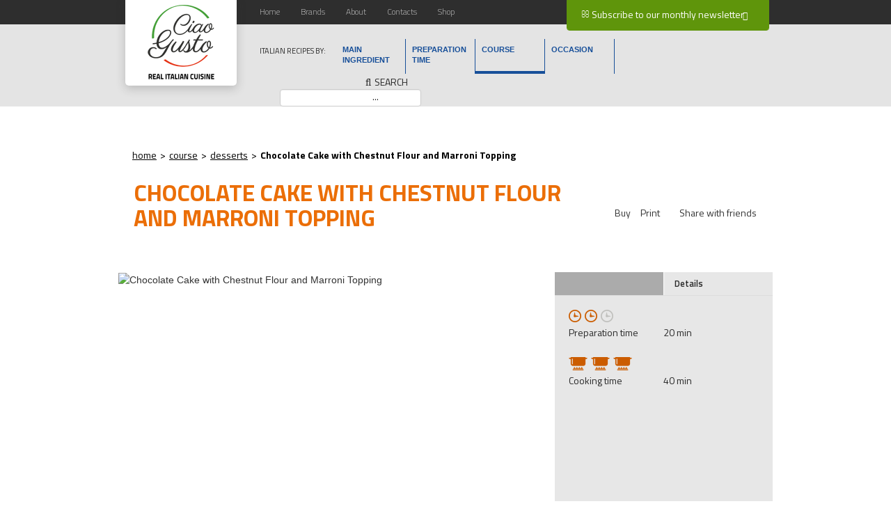

--- FILE ---
content_type: text/html; charset=utf-8
request_url: https://ciaogusto.com/course/item/chocolate-cake-with-chestnut-flour-and-marroni-topping
body_size: 28007
content:

<!DOCTYPE html>
<html lang="en-gb" dir="ltr"
	  class='com_zoo task-item itemid-604 page_courses j31 mm-hover'>

<head>
	<!-- Optimised with Easy Frontend SEO Free - Kubik-Rubik Joomla! Extensions - https://kubik-rubik.de/efseo-easy-frontend-seo -->
	<base href="https://ciaogusto.com/course/item/chocolate-cake-with-chestnut-flour-and-marroni-topping" />
	<meta http-equiv="content-type" content="text/html; charset=utf-8" />
	<meta name="keywords" content="ciao gusto, ciaogusto, real italian cusine, italian recipes, recipe, food, italy, italia, italian food brands, italia del gusto" />
	<meta name="rights" content="© 2015-2021 Ciao Gusto Ltd" />
	<meta name="robots" content="index, follow" />
	<meta name="language" content="english" />
	<meta name="description" content="Recipes made with original ingredients from the brands Italians love the most." />
	<meta name="generator" content="Joomla! - Open Source Content Management" />
	<title>CiaoGusto</title>
	<link href="http://ciaogusto.com/course/item/chocolate-cake-with-chestnut-flour-and-marroni-topping" rel="canonical" />
	<link href="/templates/t3_bs3_blank/favicon.ico" rel="shortcut icon" type="image/vnd.microsoft.icon" />
	<link href="https://ciaogusto.com/component/search/?Itemid=599&amp;task=item&amp;item_id=344&amp;format=opensearch" rel="search" title="Search Ciao Gusto" type="application/opensearchdescription+xml" />
	<link href="/t3-assets/css/css-6a08a-48858.css" rel="stylesheet" type="text/css" media="all" attribs="[]" />
	<link href="/t3-assets/css/css-a2b6e-27795.css" rel="stylesheet" type="text/css" media="all" attribs="[]" />
	<link href="/t3-assets/css/css-e459d-33400.css" rel="stylesheet" type="text/css" media="all" attribs="[]" />
	<style type="text/css">
.plg_system_eprivacy_module .plg_system_eprivacy_message {
border:1px solid #a9a900;
background-color:#ffffe1;
padding:5px;
}

.plg_system_eprivacy_module .plg_system_eprivacy_message button.plg_system_eprivacy_agreed {
color:#000;
background-color:#0f0;
}

.plg_system_eprivacy_module .plg_system_eprivacy_message button.plg_system_eprivacy_declined {
color:#fff;
background-color:#f00;
}

.plg_system_eprivacy_module div.plg_system_eprivacy_accepted,
.plg_system_eprivacy_module div.plg_system_eprivacy_declined {
overflow:hidden;
border: 1px solid #ccc;
color: #999;
vertical-align:middle;
padding:5px;
}

.plg_system_eprivacy_module div.plg_system_eprivacy_accepted button,
.plg_system_eprivacy_module div.plg_system_eprivacy_declined button {
float:right;
}.activebar-container {
background-color:#595D57;
border-bottom:1px solid #000000;
color:#fff;
font-size:smaller;
top:auto;
bottom:0;
}

.activebar-container p {
margin:5px;
text-align:left;
}

.activebar-container button {
float:right;
clear:none;
margin:5px 10px;
padding:5px 10px;
}

.activebar-container button.decline {
color:#fff;
background-color:#f00;
}

.activebar-container button.accept {
color:#000;
background-color:#0f0;
}

.activebar-container ul.links,.activebar-container ul.links li {
display:block;
}

.activebar-container ul.links li {
margin:0 5px;
float:left;
clear:none;
}
#plg_system_eprivacy { width:0px;height:0px;clear:none; BEHAVIOR: url(#default#userdata); }
div.mod_search63 input[type="search"]{ width:auto; }
	</style>
	<script type="application/json" class="joomla-script-options new">{"csrf.token":"36e949b2f0040f9a2cd15cb8407a7c86","system.paths":{"root":"","base":""},"joomla.jtext":{"PLG_SYS_EPRIVACY_MESSAGE":"This website uses cookies to manage navigation. By continuing to access the site you are agreeing to their use <a href='http:\/\/eur-lex.europa.eu\/LexUriServ\/LexUriServ.do?uri=CELEX:32002L0058:EN:NOT' target='_blank'>View e-Privacy Directive Documents<\/a>","PLG_SYS_EPRIVACY_POLICYTEXT":"View Privacy Policy","PLG_SYS_EPRIVACY_LAWLINK_TEXT":"View e-Privacy Directive Documents","PLG_SYS_EPRIVACY_AGREE":"I agree","PLG_SYS_EPRIVACY_DECLINE":"I decline","PLG_SYS_EPRIVACY_CONFIRMUNACCEPT":"Performing this action will remove all cookies set by this website.  Third party cookies will no longer communicate to their parent sites, but cannot be removed by this website and must be removed by other means.\n\nAre you sure you want to disable and remove cookies?"}}</script>
	<script src="/t3-assets/js/js-5c1d2-33400.js" type="text/javascript"></script>
	<script src="/media/zoo/assets/js/responsive.js?ver=20141010" type="text/javascript"></script>
	<script src="/components/com_zoo/assets/js/default.js?ver=20141010" type="text/javascript"></script>
	<script src="/t3-assets/js/js-438c4-33400.js" type="text/javascript"></script>
	<script src="/media/plg_system_eprivacy/js/jqclass.js" type="text/javascript"></script>
	<script src="/media/plg_system_eprivacy/js/jqurl.js" type="text/javascript"></script>
	<script src="/media/plg_system_eprivacy/js/jqeprivacy.js" type="text/javascript"></script>
	<script type="text/javascript">

window.plg_system_eprivacy_options = {"displaytype":"ribbon","autoopen":true,"accepted":false,"policyurl":"","lawlink":"","version":"3.10.12","root":"https:\/\/ciaogusto.com\/"};
jQuery(function($){ initTooltips(); $("body").on("subform-row-add", initTooltips); function initTooltips (event, container) { container = container || document;$(container).find(".hasTooltip").tooltip({"html": true,"container": "body"});} });
	</script>

	
<!-- META FOR IOS & HANDHELD -->
	<meta name="viewport" content="width=device-width, initial-scale=1.0, maximum-scale=1.0, user-scalable=no"/>
	<style type="text/stylesheet">
		@-webkit-viewport   { width: device-width; }
		@-moz-viewport      { width: device-width; }
		@-ms-viewport       { width: device-width; }
		@-o-viewport        { width: device-width; }
		@viewport           { width: device-width; }
	</style>
	<script type="text/javascript">
		//<![CDATA[
		if (navigator.userAgent.match(/IEMobile\/10\.0/)) {
			var msViewportStyle = document.createElement("style");
			msViewportStyle.appendChild(
				document.createTextNode("@-ms-viewport{width:auto!important}")
			);
			document.getElementsByTagName("head")[0].appendChild(msViewportStyle);
		}
		//]]>
	</script>
<meta name="HandheldFriendly" content="true"/>
<meta name="apple-mobile-web-app-capable" content="YES"/>
<!-- //META FOR IOS & HANDHELD -->

<link href='//fonts.googleapis.com/css?family=Titillium+Web:400,200,300,200italic,300italic,400italic,600,600italic,700,700italic,900' rel='stylesheet' type='text/css'>



<link rel="stylesheet" href="/templates/t3_bs3_blank/css/families.css" type="text/css">
<link rel="stylesheet" href="/templates/t3_bs3_blank/css/media_queries_ciaogusto.css" type="text/css">
<script src="/templates/t3_bs3_blank/js/script.js" type="application/x-javascript"></script>

<!-- favicon -->
<!--
<link rel="shortcut icon" href="/../images/favicon.ico" type="image/x-icon">
<link rel="icon" href="/../images/favicon.ico" type="image/x-icon">
-->


<!-- Addthis -->
<script type="text/javascript" src="//s7.addthis.com/js/300/addthis_widget.js#pubid=ra-53dfafd544d5517c"></script>




<!-- Le HTML5 shim and media query for IE8 support -->
<!--[if lt IE 9]>
<script type="text/javascript" src="//cdnjs.cloudflare.com/ajax/libs/html5shiv/3.7.3/html5shiv.min.js"></script>
<script type="text/javascript" src="//cdnjs.cloudflare.com/ajax/libs/respond.js/1.4.2/respond.min.js"></script>
<![endif]-->

<!-- You can add Google Analytics here or use T3 Injection feature -->
<!-- Global site tag (gtag.js) - Google Analytics -->
<script async src="//www.googletagmanager.com/gtag/js?id=UA-78063925-1"></script>
<script>
  window.dataLayer = window.dataLayer || [];
  function gtag(){dataLayer.push(arguments);}
  gtag('js', new Date());
  gtag('config', 'UA-78063925-1');
</script>
<script>
var trackOutboundLink = function(url) {
  gtag('event', 'click', {
    'event_category': 'Ocado SIS',
    'event_label': url,
    'transport_type': 'beacon',
    'event_callback': function(){document.location = url;}
  });
}
</script>
<meta name="yandex-verification" content="c41d62439f0e0db7" />
</head>

<body>

<div class="t3-wrapper"> <!-- Need this wrapper for off-canvas menu. Remove if you don't use of-canvas -->

  
<!-- HEADER -->
<header id="t3-header" class="t3-header">

		
		
		
		

	<!--<div class="col-xs-12 col-sm-12">	-->
	
	<div class="logo_invisible">
	
					<div class="logo-image">
						<a href="https://ciaogusto.com/" title="Ciao Gusto">
															<img class="logo-img" src="/images/logo.png" alt="Ciao Gusto" />
																					<span>Ciao Gusto</span>
						</a>
						<small class="site-slogan"></small>
					</div>
	
	</div>
	
			
			<!-- 		IL MENU' RESPONSIVO -->
		
		<div id="header-top">
		
			<div class="container">
			
			
			
				<!-- LOGO -->
				
				<div class="col-xs-1 col-sm-1 logo">
					<div class="logo-image">
						<a href="https://ciaogusto.com/" title="Ciao Gusto">
															<img class="logo-img" src="/images/logo.png" alt="Ciao Gusto" />
																					<span>Ciao Gusto</span>
						</a>
						<small class="site-slogan"></small>
					</div>
				</div>
				
				<!-- //LOGO -->
		
			
			
			
				<div class="navbar-header">
				
									
		
											
<button class="btn btn-primary off-canvas-toggle " type="button" data-pos="left" data-nav="#t3-off-canvas" data-effect="off-canvas-effect-9">
  <i class="fa fa-bars"></i>
  

</button>

<!-- OFF-CANVAS SIDEBAR -->
<div id="t3-off-canvas" class="t3-off-canvas ">

  <div class="t3-off-canvas-header">
    <h2 class="t3-off-canvas-header-title">Sidebar</h2>
    <button type="button" class="close" data-dismiss="modal" aria-hidden="true">&times;</button>
  </div>

  <div class="t3-off-canvas-body">
    <div class="t3-module module " id="Mod118"><div class="module-inner"><h3 class="module-title "><span>Off-Canvas Sidebar</span></h3><div class="module-ct">

<div class="custom"  >
	<p><img src="/images/joomlart/demo/off-canvas.png" alt="" /></p>
<p>The new Off-Canvas sidebar is designed for multi-purposes. You can now display menu or modules in Off-Canvas sidebar.</p></div>
</div></div></div>
  </div>

</div>
<!-- //OFF-CANVAS SIDEBAR -->

							
				</div>
		
								
				
				<div class="t3-navbar navbar-collapse collapse ">
					<div  class="t3-megamenu"  data-responsive="true">
<ul itemscope itemtype="http://www.schema.org/SiteNavigationElement" class="nav navbar-nav level0">
<li itemprop='name'  data-id="101" data-level="1">
<a itemprop='url' class=""  href="/"   data-target="#">Home </a>

</li>
<li itemprop='name'  data-id="587" data-level="1">
<a itemprop='url' class=""  href="/families"   data-target="#">Brands </a>

</li>
<li itemprop='name'  data-id="599" data-level="1">
<a itemprop='url' class=""  href="/about"   data-target="#">About </a>

</li>
<li itemprop='name'  data-id="588" data-level="1">
<a itemprop='url' class=""  href="/contacts"   data-target="#">Contacts </a>

</li>
<li itemprop='name'  data-id="743" data-level="1">
<a itemprop='url' class="ocado-sis-link"  href="https://www.ocado.com/ciaogusto"   data-target="#">Shop</a>

</li>
</ul>
</div>

				</div>
			
			</div>
		</div>
		
	
	
	
	
	
	
	
	
		<div id="header-bottom">
		
			<div class="container">
		
<!-- 		IL MENU' RESPONSIVO -->	
			
									<!-- HEAD SEARCH -->
					<div class="head-search ">
						<div class="container">						
						

<div class="custom_newsletter_subscription"  >
	<div class="col-xs-12 col-sm-12 col-md-12 col-lg-12">

<div class="row mailbox_invisibile">
<h3>Subscribe to our monthly newsletter</h3>
</div>

<div class="row mailbox">
<h3>Subscribe to our monthly newsletter</h3>
</div>

<div class="row subscription">
<p>Would you like to receive Italian Recipes and Cooking Tips monthly directly into your mailbox?</p>
<p>Then subscribe for free to our newsletter</p>

<div style="text-align: center !important;"><a href="http://eepurl.com/cX0_L1" class="btn btn-default" style="font-size: 18px; color: #fff; background-color: #359f45;" name="subscribe">SUBSCRIBE NOW!</a></div>
</div>

</div></div>

						</div>
					</div>
					<!-- //HEAD SEARCH -->
								
				
				
				
				

									<!-- LANGUAGE SWITCHER -->
					<div class="languageswitcherload">
					<div class="container">
						

<div class="custom_italian_recipes_by"  >
	<div class="col-lg-2 recipes_by">
<p>ITALIAN RECIPES BY:</p>
</div>
</div>

<button class="navbar-toggle collapsed custom_italian_recipes_by_toggle" type="button" data-toggle="collapse" data-target=".custom_italian_recipes_by">
        <span class="sr-only">Toggle navigation</span>
        <span class="icon-bar"></span>
        <span class="icon-bar"></span>
        <span class="icon-bar"></span>
</button>

<ul class="nav navbar-collapse menunav  nav-pills nav-stacked custom_italian_recipes_by">
<li class="item-602"><a href="/main-ingredient" class="">Main Ingredient</a></li><li class="item-603"><a href="/preparation-time" class="">Preparation Time</a></li><li class="item-604 current active"><a href="/course" class="">Course</a></li><li class="item-605"><a href="/occasion" class="">Occasion</a></li></ul>
<div class="search mod_search63">
	<form action="/course" method="post" class="form-inline form-search">
		<label for="mod-search-searchword63" class="element-invisible">Search ...</label> <input name="searchword" id="mod-search-searchword" aria-label="search" maxlength="200"  class="form-control search-query" type="search" size="22" placeholder=" " />		<input type="hidden" name="task" value="search" />
		<input type="hidden" name="option" value="com_search" />
		<input type="hidden" name="Itemid" value="599" />
	</form>
</div>

					</div>
					</div>
					<!-- //LANGUAGE SWITCHER -->
								
			</div>
				
		
		</div>
	</div>
		
	
</header>
<!-- //HEADER -->


















































  
<!-- MAIN NAVIGATION -->
<nav id="t3-mainnav" class="wrap navbar navbar-default t3-mainnav">
	<div class="container">

		<!-- Brand and toggle get grouped for better mobile display -->
		<div class="navbar-header">
		
					

							
<button class="btn btn-primary off-canvas-toggle " type="button" data-pos="left" data-nav="#t3-off-canvas" data-effect="off-canvas-effect-9">
  <i class="fa fa-bars"></i>
  

</button>

<!-- OFF-CANVAS SIDEBAR -->
<div id="t3-off-canvas" class="t3-off-canvas ">

  <div class="t3-off-canvas-header">
    <h2 class="t3-off-canvas-header-title">Sidebar</h2>
    <button type="button" class="close" data-dismiss="modal" aria-hidden="true">&times;</button>
  </div>

  <div class="t3-off-canvas-body">
    <div class="t3-module module " id="Mod118"><div class="module-inner"><h3 class="module-title "><span>Off-Canvas Sidebar</span></h3><div class="module-ct">

<div class="custom"  >
	<p><img src="/images/joomlart/demo/off-canvas.png" alt="" /></p>
<p>The new Off-Canvas sidebar is designed for multi-purposes. You can now display menu or modules in Off-Canvas sidebar.</p></div>
</div></div></div>
  </div>

</div>
<!-- //OFF-CANVAS SIDEBAR -->

			
		</div>

		
		<div class="t3-navbar navbar-collapse collapse">
			<div  class="t3-megamenu"  data-responsive="true">
<ul itemscope itemtype="http://www.schema.org/SiteNavigationElement" class="nav navbar-nav level0">
<li itemprop='name'  data-id="101" data-level="1">
<a itemprop='url' class=""  href="/"   data-target="#">Home </a>

</li>
<li itemprop='name'  data-id="587" data-level="1">
<a itemprop='url' class=""  href="/families"   data-target="#">Brands </a>

</li>
<li itemprop='name'  data-id="599" data-level="1">
<a itemprop='url' class=""  href="/about"   data-target="#">About </a>

</li>
<li itemprop='name'  data-id="588" data-level="1">
<a itemprop='url' class=""  href="/contacts"   data-target="#">Contacts </a>

</li>
<li itemprop='name'  data-id="743" data-level="1">
<a itemprop='url' class="ocado-sis-link"  href="https://www.ocado.com/ciaogusto"   data-target="#">Shop</a>

</li>
</ul>
</div>

		</div>

	</div>
</nav>
<!-- //MAIN NAVIGATION -->


  
    <!-- SPOTLIGHT 1 -->
    <div class="container t3-sl t3-sl-1">
        	<!-- SPOTLIGHT -->
	<div class="t3-spotlight t3-spotlight-1  row">
					<div class=" col-lg-12 col-md-12 col-sm-12 col-xs-12">
								<div class="t3-module module " id="Mod17"><div class="module-inner"><div class="module-ct">
<ol class="breadcrumb ">
	<li class="active"><span class="hasTooltip"><i class="fa fa-map-marker" data-toggle="tooltip" title="You are here: "></i></span></li><li><a href="/" class="pathway">Home</a><span class="divider"><img src="/templates/t3_bs3_blank/images/system/arrow.png" alt="" /></span></li><li><a href="/course" class="pathway">Course</a><span class="divider"><img src="/templates/t3_bs3_blank/images/system/arrow.png" alt="" /></span></li><li><a href="/course/category/desserts" class="pathway">Desserts</a><span class="divider"><img src="/templates/t3_bs3_blank/images/system/arrow.png" alt="" /></span></li><li><span>Chocolate Cake with Chestnut Flour and Marroni Topping</span></li></ol>
</div></div></div>
							</div>
			</div>
<!-- SPOTLIGHT -->

        <div class="title_int_pages">

                    </div>
    </div>
    <!-- //SPOTLIGHT 1 -->
    
    <script>
    jQuery(document).ready(function(){
       var title = jQuery('ol.breadcrumb li:last-child > span').html();
       jQuery('div.container > .title_int_pages').html(title); 
    });
    </script>


  



<div id="t3-mainbody" class="container t3-mainbody">

	<div class="row">
		<!-- MAIN CONTENT -->
		<div id="t3-content" class="t3-content col-xs-12">
		
						<div id="system-message-container">
	</div>

						
<div id="yoo-zoo" class="yoo-zoo ricettario-ciaogusto ricettario-ciaogusto-chocolate-cake-with-chestnut-flour-and-marroni-topping">

		<div class="item">
		<div class="row">

	<div class="col-xs-12 col-md-9">
					<h1 class="pos-title">
				<div class="element element-itemname first last">
	Chocolate Cake with Chestnut Flour and Marroni Topping</div>			</h1>
		
			</div>

	<div class="col-xs-12 col-md-3">
		
			<div class="pos-social">
				<div class="element element-joomlamodule first last">
	

<div class="custom"  >
	<div class="col-xs-3 col-sm-3 col-md-2 col-lg-2">
<div class="row" style="text-align: center!important; height: 42px !important; padding: 8px 5px !important;"><a href="https://www.ocado.com/ciaogusto" target="_new" class="ocado-sis-link"><img src="/templates/t3_bs3_blank/images/ico/cart_icon.png" alt="" /></a></div>
<div class="row">
<p style="text-align: center!important;">Buy</p>
</div>
</div>
<div class="col-xs-3 col-sm-3 col-md-2 col-lg-2">
<div class="row" style="text-align: center!important; height: 42px !important; padding: 8px 0 0 10px !important;"><span class="print"><a style="margin: 0!important; padding: 0!important;"></a></span></div>
<div class="row" style="text-align: center!important;">
<p style="text-align: center!important;">Print</p>
</div>
</div>
<div class="col-xs-6 col-sm-6 col-md-8 col-lg-8">
<div class="row" style="height: 42px !important;"><!-- Go to www.addthis.com/dashboard to customize your tools -->
<div class="addthis_sharing_toolbox">&nbsp;
<div id="atstbx" class="at-share-tbx-element addthis_32x32_style addthis-smartlayers animated at4-show"><a class="at-share-btn at-svc-pinterest_share"><span class="at300bs at15nc at15t_pinterest_share" title="Pinterest"></span></a><a class="at-share-btn at-svc-twitter"><span class="at300bs at15nc at15t_twitter" title="Twitter"></span></a><a class="at-share-btn at-svc-facebook"><span class="at300bs at15nc at15t_facebook" title="Facebook"></span></a><a class="at-share-btn at-svc-email"><span class="at300bs at15nc at15t_email" title="Email"></span></a></div>
</div>
</div>
<div class="row">
<p style="text-align: center!important;">Share with friends</p>
</div>
</div></div>
</div>			</div>
			</div>

</div>


<div class="row row_media">

	
			<div class="pos-media  col-sm-12 col-sm-12 col-md-8 col-lg-8">
			<div class="element element-image first last">
	<img src="https://ciaogusto.com/cache/com_zoo/images/torta-di-cioccolato-con-farina-di-castagne-e-crema-di-marroni_cde06d5e028ac37dfe8d911b0c184ae9.jpg" alt="Chocolate Cake with Chestnut Flour and Marroni Topping" width="595" height="349" /></div>	  
		</div>
	
			<div class="pos-tabs col-sm-12 col-sm-12 col-md-4 col-lg-4">
			<!-- Nav tabs -->
			<ul class="nav nav-tabs" role="tablist">
													<li class="active"><a href="#info" role="tab" data-toggle="tab">Details</a></li>
				
			</ul>

			<!-- Tab panes -->
			<div class="tab-content">

				

									<div class="tab-pane active" id="info"> 
						<!-- for doubledetails rendere see /components/com_zoo/renderer/element/doubledetails.php -->
						<div class="row">
							<ul class="details_list">
								


<li>

	<div class="row">
		
		<div>

			<ul class="level">
			
				<li class='prep_active'></li><li class='prep_active'></li><li class='prep'></li>			
			</ul>
			
			
		</div>
		
		<div class="row">
		
			<div  class="col-xs-12 col-sm-6 col-md-6">
			
				<p>Preparation time</p>
				
			</div>
			
			<div class="col-xs-12 col-sm-6 col-md-6 dettagli">
			
				<p>20 min</p>
			
			</div>
		
		</div>
		
	
	</div>
	
</li>





<li>

	<div class="row">
		
		<div>

			<ul class="level">
			
				<li class='cook_active'></li><li class='cook_active'></li><li class='cook_active'></li>			
			</ul>
			
			
		</div>
		
		<div class="row">
		
			<div  class="col-xs-12 col-sm-6 col-md-6">
			
				<p>Cooking time</p>
				
			</div>
			
			<div class="col-xs-12 col-sm-6 col-md-6 dettagli">
			
				<p>40 min</p>
			
			</div>
		
		</div>
		
	
	</div>
	
</li>




	
							</ul>

						</div>
					</div>
				

			</div>


		</div>
	
</div>

<!-- DA QUI I BLOCCHI -->

<div id="blocks">

	<div class="row row_1">


					<div class="col-xs-12 col-sm-12 col-md-4 col-lg-4">
				

									<div class="pos-block1">
						
						

<script>
	jQuery(document).ready(function() {
		jQuery('.element element-' + 'evolutedtext' + ' last').hide();
		jQuery("#cart_button").click(function() {
			jQuery.ajax({
				type: "get",
				url: "https://ciaogusto.com/store/index.php?controller=cart",
				data: "addMultiple=1&ids=a%3A0%3A%7B%7D"
			})
				.done(function() {
					openFancy();
				});
		});

	});

	function openFancy() {

		jQuery.fancybox({
			'closeClick': true, // prevents closing when clicking INSIDE fancybox
			'padding': 0,
			'margin': 10,
			'type': 'iframe',
			'modal': false, // evita che il popup si chiuda cliccando fuori dal popup
			'autoScale': true,
			'autoDimensions': true,
			'transitionIn': 'none',
			'transitionOut': 'none',
			'maxWidth': 900, /*720*/
			'height': 700, /*570*/
			'autoSize': true,
			'autoResize': true,
			'scrolling': 'no',
			'closeBtn': true,
			'fitToView': true,
			'href': 'https://ciaogusto.com/store/index.php?controller=order&content_only=1'
		});

	}
</script>

<div class="element element-evolutedtext first last">
	<h3>Ingredients</h3>	<div style="">
		<ul><li>3 eggs</li><li>120 g “00” white flour</li><li>60 g chestnut flour </li><li>120 g sugar </li><li>150 ml fresh cream</li><li>60 g bittersweet cocoa powder</li><li>8 g powdered yeast </li><li>240 g marroni cream</li></ul>	</div>
	
	<!-- Rimuovere il controllo per far apparire sempre il bottone "Buy online" -->
	</div>

<a class="blocksReadMore">Read</a>						
					</div>
							</div>

							<div class="col-xs-12 col-sm-12 col-md-8 col-lg-8">
				
											<div class="pos-block2">
							<div class="element element-textarea first last">
	<h3>Method</h3>Sift the flours, cocoa powder and yeast in a bowl. In another bowl, beat the eggs with sugar and fresh cream. p 5 min.

Mix the dry ingredients with the liquid ones and pour the mixture into a high sided mould that can be opened (18-20 cm diameter). p 5 min.
 
Bake at 160° for 40 minutes. To check cooking, put a knife in the middle of the cake: if it’s dry, it’s ready. p 40 min.

Take the cake out of the oven and let it cool. Then cut in the middle in to create two discs and stuff with the marroni cream. p 3 min.

Prepare the glaze by adding a few drops of fresh cream (or milk, or water) to the powdered sugar and whisk gently until you obtain a thick mixture. Gently pour the glaze on the cake and decorate with the crystalized violets. p 7 min.
</div>							<a class="blocksReadMore">Read</a>
						</div>
									</div>
			</div>

			<div class="row row_2">
				<div class="col-xs-12 col-sm-12 col-md-4 col-lg-4">
									</div>

				<div class="col-xs-12 col-sm-12 col-md-4 col-lg-4">
									</div>

				<div class="col-xs-12 col-sm-12 col-md-4 col-lg-4">
									</div>
			</div>

			<div class="row row_3">
				
				<div class="col-xs-12 col-sm-12 col-md-4 col-lg-4">
									</div>
				
				<div class="col-xs-12 col-sm-12 col-md-8 col-lg-8">
									</div>
			</div>

		</div>			</div>
	
</div>
		</div>
		<!-- //MAIN CONTENT -->

	</div>
</div> 


  


  


  
<!-- FOOTER -->
<footer id="t3-footer" class="wrap t3-footer">

			<!-- FOOT NAVIGATION -->
		<div style="padding: 0px 15px;">

					<!-- SPOTLIGHT -->
	<div class="t3-spotlight t3-footnav  row">
					<div class=" col-lg-12 col-md-12 col-sm-12 col-xs-12">
								&nbsp;
							</div>
					<div class=" col-lg-12 col-md-12 col-sm-12 col-xs-12">
								<div class="t3-module module " id="Mod144"><div class="module-inner"><div class="module-ct"><ul class="nav nav-pills nav-stacked menu nav-pills nav-stacked">
<li class="item-101 default"><a href="/" class="">Home</a></li><li class="item-587"><a href="/families" class="">Brands</a></li><li class="item-599"><a href="/about" class="">About</a></li><li class="item-588"><a href="/contacts" class="">Contacts</a></li><li class="item-743"><a href="https://www.ocado.com/ciaogusto" class="ocado-sis-link">Shop </a></li></ul>
</div></div></div><div class="t3-module module " id="Mod188"><div class="module-inner"><div class="module-ct"><div class="cw-sl-width-100" id="cw-sl-188">
                        <div class="cw-social-mod">
                                        <div class="cw-social-mod-follow">
                                                    
                                                    
                                                    
                        <div class="cw-social-mod-icon-ac">

                            <ul class="cw-social-mod-icons-cws-circle fadeout">
                                <li>
<a class="facebook32" href="https://www.facebook.com/CiaoGustoItaly" title="Follow us on Facebook" target="_blank"></a>
</li><li>
<a class="twitter32" href="https://twitter.com/CiaoGustoItaly" title="Follow us on Twitter" target="_blank"></a>
</li><li>
 <a class="youtube32" href="https://www.youtube.com/channel/UCC9vaXQaDVaz1xnYOP383JA" title="Follow us on Youtube" target="_blank"></a>
</li><li>
 <a class="pinterest32" href="https://uk.pinterest.com/CiaoGustoItaly" title="Follow us on Pinterest" target="_blank"></a>
</li><li>
 <a class="instagram32" href="https://www.instagram.com/ciaogustoitaly/" title="Follow us on Instagram" target="_blank"></a>
</li>                            </ul>
                        </div>
                    </div>
                </div>
                    </div>
</div></div></div>
							</div>
			</div>
<!-- SPOTLIGHT -->

		</div>
	
		<!-- //FOOT NAVIGATION -->
	
<section class="t3-copyright">
		<div class="container">
			<div class="row">
			<p>
			© Copyright Ciao Gusto 2015-2017. All rights reserved. All other products or name brands are trademarks of their respective holders.   <a href="http://www.ciaogusto.com/index.php?option=com_content&view=article&id=18">Our policies</a>	
			</p>
			<p>
			</p>
			</div>
		</div>
	</section>


</footer>
<!-- //FOOTER -->


</div>
<script>
jQuery(document).ready(function(){   
  jQuery(".ocado-sis-link").click(function () {
    trackOutboundLink('https://www.ocado.com/ciaogusto');
  });
});
</script>
</body>

</html>

--- FILE ---
content_type: text/css
request_url: https://ciaogusto.com/t3-assets/css/css-e459d-33400.css
body_size: 215472
content:


/*===============================
/templates/system/css/system.css
================================================================================*/
@import url(/media/system/css/system.css); .system-unpublished,tr.system-unpublished{background:#e8edf1;border-top:4px solid #c4d3df;border-bottom:4px solid #c4d3df}span.highlight{background-color:#FFFFCC;font-weight:bold;padding:1px 0}.img-fulltext-float-right{float:right;margin-left:10px;margin-bottom:10px}.img-fulltext-float-left{float:left;margin-right:10px;margin-bottom:10px}.img-fulltext-float-none{}.img-intro-float-right{float:right;margin-left:5px;margin-bottom:5px}.img-intro-float-left{float:left;margin-right:5px;margin-bottom:5px}.img-intro-float-none{}


/*===============================
/templates/t3_bs3_blank/css/legacy-grid.css
================================================================================*/
.row-fluid{margin-left:-15px;margin-right:-15px}[class*="span"]{float:left}.span1,.span2,.span3,.span4,.span5,.span6,.span7,.span8,.span9,.span10,.span11,.span12{position:relative;min-height:1px;padding-left:15px;padding-right:15px}.span12{width:100%}.span11{width:91.66666667%}.span10{width:83.33333333%}.span9{width:75%}.span8{width:66.66666667%}.span7{width:58.33333333%}.span6{width:50%}.span5{width:41.66666667%}.span4{width:33.33333333%}.span3{width:25%}.span2{width:16.66666667%}.span1{width:8.33333333%}.offset12{margin-left:100%}.offset11{margin-left:91.66666667%}.offset10{margin-left:83.33333333%}.offset9{margin-left:75%}.offset8{margin-left:66.66666667%}.offset7{margin-left:58.33333333%}.offset6{margin-left:50%}.offset5{margin-left:41.66666667%}.offset4{margin-left:33.33333333%}.offset3{margin-left:25%}.offset2{margin-left:16.66666667%}.offset1{margin-left:8.33333333%}.offset0{margin-left:0%}.visible-phone{display:none !important}.visible-tablet{display:none !important}.hidden-desktop{display:none !important}.visible-desktop{display:inherit !important}@media (min-width:768px) and (max-width:979px){.hidden-desktop{display:inherit !important}.visible-desktop{display:none !important}.visible-tablet{display:inherit !important}.hidden-tablet{display:none !important}}@media (max-width:767px){.hidden-desktop{display:inherit !important}.visible-desktop{display:none !important}.visible-phone{display:inherit !important}.hidden-phone{display:none !important}}.width-10{width:10px}.width-20{width:20px}.width-30{width:30px}.width-40{width:40px}.width-50{width:50px}.width-60{width:60px}.width-70{width:70px}.width-80{width:80px}.width-90{width:90px}.width-100{width:100px}.height-10{height:10px}.height-20{height:20px}.height-30{height:30px}.height-40{height:40px}.height-50{height:50px}.height-60{height:60px}.height-70{height:70px}.height-80{height:80px}.height-90{height:90px}.height-100{height:100px}


/*===============================
/plugins/system/t3/base-bs3/fonts/font-awesome/css/font-awesome.min.css
================================================================================*/
@font-face{font-family:'FontAwesome3';src:url('/plugins/system/t3/base-bs3/fonts/font-awesome/font/fontawesome-webfont.eot?v=3.2.1');src:url('/plugins/system/t3/base-bs3/fonts/font-awesome/font/fontawesome-webfont.eot?#iefix&v=3.2.1') format('embedded-opentype'),url('/plugins/system/t3/base-bs3/fonts/font-awesome/font/fontawesome-webfont.woff?v=3.2.1') format('woff'),url('/plugins/system/t3/base-bs3/fonts/font-awesome/font/fontawesome-webfont.ttf?v=3.2.1') format('truetype'),url('/plugins/system/t3/base-bs3/fonts/font-awesome/font/fontawesome-webfont.svg#fontawesomeregular?v=3.2.1') format('svg');font-weight:normal;font-style:normal}[class^="icon-"],[class*=" icon-"]{font-family:FontAwesome3;font-weight:normal;font-style:normal;text-decoration:inherit;-webkit-font-smoothing:antialiased;*margin-right:.3em}[class^="icon-"]:before,[class*=" icon-"]:before{text-decoration:inherit;display:inline-block;speak:none}.icon-large:before{vertical-align:-10%;font-size:1.3333333333333333em}a [class^="icon-"],a [class*=" icon-"]{display:inline}[class^="icon-"].icon-fixed-width,[class*=" icon-"].icon-fixed-width{display:inline-block;width:1.1428571428571428em;text-align:right;padding-right:.2857142857142857em}[class^="icon-"].icon-fixed-width.icon-large,[class*=" icon-"].icon-fixed-width.icon-large{width:1.4285714285714286em}.icons-ul{margin-left:2.142857142857143em;list-style-type:none}.icons-ul>li{position:relative}.icons-ul .icon-li{position:absolute;left:-2.142857142857143em;width:2.142857142857143em;text-align:center;line-height:inherit}[class^="icon-"].hide,[class*=" icon-"].hide{display:none}.icon-muted{color:#eee}.icon-light{color:#fff}.icon-dark{color:#333}.icon-border{border:solid 1px #eee;padding:.2em .25em .15em;-webkit-border-radius:3px;-moz-border-radius:3px;border-radius:3px}.icon-2x{font-size:2em}.icon-2x.icon-border{border-width:2px;-webkit-border-radius:4px;-moz-border-radius:4px;border-radius:4px}.icon-3x{font-size:3em}.icon-3x.icon-border{border-width:3px;-webkit-border-radius:5px;-moz-border-radius:5px;border-radius:5px}.icon-4x{font-size:4em}.icon-4x.icon-border{border-width:4px;-webkit-border-radius:6px;-moz-border-radius:6px;border-radius:6px}.icon-5x{font-size:5em}.icon-5x.icon-border{border-width:5px;-webkit-border-radius:7px;-moz-border-radius:7px;border-radius:7px}.pull-right{float:right}.pull-left{float:left}[class^="icon-"].pull-left,[class*=" icon-"].pull-left{margin-right:.3em}[class^="icon-"].pull-right,[class*=" icon-"].pull-right{margin-left:.3em}[class^="icon-"],[class*=" icon-"]{display:inline;width:auto;height:auto;line-height:normal;vertical-align:baseline;background-image:none;background-position:0 0;background-repeat:repeat;margin-top:0}.icon-white,.nav-pills>.active>a>[class^="icon-"],.nav-pills>.active>a>[class*=" icon-"],.nav-list>.active>a>[class^="icon-"],.nav-list>.active>a>[class*=" icon-"],.navbar-inverse .nav>.active>a>[class^="icon-"],.navbar-inverse .nav>.active>a>[class*=" icon-"],.dropdown-menu>li>a:hover>[class^="icon-"],.dropdown-menu>li>a:hover>[class*=" icon-"],.dropdown-menu>.active>a>[class^="icon-"],.dropdown-menu>.active>a>[class*=" icon-"],.dropdown-submenu:hover>a>[class^="icon-"],.dropdown-submenu:hover>a>[class*=" icon-"]{background-image:none}.btn [class^="icon-"].icon-large,.nav [class^="icon-"].icon-large,.btn [class*=" icon-"].icon-large,.nav [class*=" icon-"].icon-large{line-height:.9em}.btn [class^="icon-"].icon-spin,.nav [class^="icon-"].icon-spin,.btn [class*=" icon-"].icon-spin,.nav [class*=" icon-"].icon-spin{display:inline-block}.nav-tabs [class^="icon-"],.nav-pills [class^="icon-"],.nav-tabs [class*=" icon-"],.nav-pills [class*=" icon-"],.nav-tabs [class^="icon-"].icon-large,.nav-pills [class^="icon-"].icon-large,.nav-tabs [class*=" icon-"].icon-large,.nav-pills [class*=" icon-"].icon-large{line-height:.9em}.btn [class^="icon-"].pull-left.icon-2x,.btn [class*=" icon-"].pull-left.icon-2x,.btn [class^="icon-"].pull-right.icon-2x,.btn [class*=" icon-"].pull-right.icon-2x{margin-top:.18em}.btn [class^="icon-"].icon-spin.icon-large,.btn [class*=" icon-"].icon-spin.icon-large{line-height:.8em}.btn.btn-small [class^="icon-"].pull-left.icon-2x,.btn.btn-small [class*=" icon-"].pull-left.icon-2x,.btn.btn-small [class^="icon-"].pull-right.icon-2x,.btn.btn-small [class*=" icon-"].pull-right.icon-2x{margin-top:.25em}.btn.btn-large [class^="icon-"],.btn.btn-large [class*=" icon-"]{margin-top:0}.btn.btn-large [class^="icon-"].pull-left.icon-2x,.btn.btn-large [class*=" icon-"].pull-left.icon-2x,.btn.btn-large [class^="icon-"].pull-right.icon-2x,.btn.btn-large [class*=" icon-"].pull-right.icon-2x{margin-top:.05em}.btn.btn-large [class^="icon-"].pull-left.icon-2x,.btn.btn-large [class*=" icon-"].pull-left.icon-2x{margin-right:.2em}.btn.btn-large [class^="icon-"].pull-right.icon-2x,.btn.btn-large [class*=" icon-"].pull-right.icon-2x{margin-left:.2em}.nav-list [class^="icon-"],.nav-list [class*=" icon-"]{line-height:inherit}.icon-stack{position:relative;display:inline-block;width:2em;height:2em;line-height:2em;vertical-align:-35%}.icon-stack [class^="icon-"],.icon-stack [class*=" icon-"]{display:block;text-align:center;position:absolute;width:100%;height:100%;font-size:1em;line-height:inherit;*line-height:2em}.icon-stack .icon-stack-base{font-size:2em;*line-height:1em}.icon-spin{display:inline-block;-moz-animation:spin 2s infinite linear;-o-animation:spin 2s infinite linear;-webkit-animation:spin 2s infinite linear;animation:spin 2s infinite linear}a .icon-stack,a .icon-spin{display:inline-block;text-decoration:none}@-moz-keyframes spin{0%{-moz-transform:rotate(0deg)}100%{-moz-transform:rotate(359deg)}}@-webkit-keyframes spin{0%{-webkit-transform:rotate(0deg)}100%{-webkit-transform:rotate(359deg)}}@-o-keyframes spin{0%{-o-transform:rotate(0deg)}100%{-o-transform:rotate(359deg)}}@-ms-keyframes spin{0%{-ms-transform:rotate(0deg)}100%{-ms-transform:rotate(359deg)}}@keyframes spin{0%{transform:rotate(0deg)}100%{transform:rotate(359deg)}}.icon-rotate-90:before{-webkit-transform:rotate(90deg);-moz-transform:rotate(90deg);-ms-transform:rotate(90deg);-o-transform:rotate(90deg);transform:rotate(90deg);filter:progid:DXImageTransform.Microsoft.BasicImage(rotation=1)}.icon-rotate-180:before{-webkit-transform:rotate(180deg);-moz-transform:rotate(180deg);-ms-transform:rotate(180deg);-o-transform:rotate(180deg);transform:rotate(180deg);filter:progid:DXImageTransform.Microsoft.BasicImage(rotation=2)}.icon-rotate-270:before{-webkit-transform:rotate(270deg);-moz-transform:rotate(270deg);-ms-transform:rotate(270deg);-o-transform:rotate(270deg);transform:rotate(270deg);filter:progid:DXImageTransform.Microsoft.BasicImage(rotation=3)}.icon-flip-horizontal:before{-webkit-transform:scale(-1,1);-moz-transform:scale(-1,1);-ms-transform:scale(-1,1);-o-transform:scale(-1,1);transform:scale(-1,1)}.icon-flip-vertical:before{-webkit-transform:scale(1,-1);-moz-transform:scale(1,-1);-ms-transform:scale(1,-1);-o-transform:scale(1,-1);transform:scale(1,-1)}a .icon-rotate-90:before,a .icon-rotate-180:before,a .icon-rotate-270:before,a .icon-flip-horizontal:before,a .icon-flip-vertical:before{display:inline-block}.icon-glass:before{content:"\f000"}.icon-music:before{content:"\f001"}.icon-search:before{content:"\f002"}.icon-envelope-alt:before{content:"\f003"}.icon-heart:before{content:"\f004"}.icon-star:before{content:"\f005"}.icon-star-empty:before{content:"\f006"}.icon-user:before{content:"\f007"}.icon-film:before{content:"\f008"}.icon-th-large:before{content:"\f009"}.icon-th:before{content:"\f00a"}.icon-th-list:before{content:"\f00b"}.icon-ok:before{content:"\f00c"}.icon-remove:before{content:"\f00d"}.icon-zoom-in:before{content:"\f00e"}.icon-zoom-out:before{content:"\f010"}.icon-power-off:before,.icon-off:before{content:"\f011"}.icon-signal:before{content:"\f012"}.icon-gear:before,.icon-cog:before{content:"\f013"}.icon-trash:before{content:"\f014"}.icon-home:before{content:"\f015"}.icon-file-alt:before{content:"\f016"}.icon-time:before{content:"\f017"}.icon-road:before{content:"\f018"}.icon-download-alt:before{content:"\f019"}.icon-download:before{content:"\f01a"}.icon-upload:before{content:"\f01b"}.icon-inbox:before{content:"\f01c"}.icon-play-circle:before{content:"\f01d"}.icon-rotate-right:before,.icon-repeat:before{content:"\f01e"}.icon-refresh:before{content:"\f021"}.icon-list-alt:before{content:"\f022"}.icon-lock:before{content:"\f023"}.icon-flag:before{content:"\f024"}.icon-headphones:before{content:"\f025"}.icon-volume-off:before{content:"\f026"}.icon-volume-down:before{content:"\f027"}.icon-volume-up:before{content:"\f028"}.icon-qrcode:before{content:"\f029"}.icon-barcode:before{content:"\f02a"}.icon-tag:before{content:"\f02b"}.icon-tags:before{content:"\f02c"}.icon-book:before{content:"\f02d"}.icon-bookmark:before{content:"\f02e"}.icon-print:before{content:"\f02f"}.icon-camera:before{content:"\f030"}.icon-font:before{content:"\f031"}.icon-bold:before{content:"\f032"}.icon-italic:before{content:"\f033"}.icon-text-height:before{content:"\f034"}.icon-text-width:before{content:"\f035"}.icon-align-left:before{content:"\f036"}.icon-align-center:before{content:"\f037"}.icon-align-right:before{content:"\f038"}.icon-align-justify:before{content:"\f039"}.icon-list:before{content:"\f03a"}.icon-indent-left:before{content:"\f03b"}.icon-indent-right:before{content:"\f03c"}.icon-facetime-video:before{content:"\f03d"}.icon-picture:before{content:"\f03e"}.icon-pencil:before{content:"\f040"}.icon-map-marker:before{content:"\f041"}.icon-adjust:before{content:"\f042"}.icon-tint:before{content:"\f043"}.icon-edit:before{content:"\f044"}.icon-share:before{content:"\f045"}.icon-check:before{content:"\f046"}.icon-move:before{content:"\f047"}.icon-step-backward:before{content:"\f048"}.icon-fast-backward:before{content:"\f049"}.icon-backward:before{content:"\f04a"}.icon-play:before{content:"\f04b"}.icon-pause:before{content:"\f04c"}.icon-stop:before{content:"\f04d"}.icon-forward:before{content:"\f04e"}.icon-fast-forward:before{content:"\f050"}.icon-step-forward:before{content:"\f051"}.icon-eject:before{content:"\f052"}.icon-chevron-left:before{content:"\f053"}.icon-chevron-right:before{content:"\f054"}.icon-plus-sign:before{content:"\f055"}.icon-minus-sign:before{content:"\f056"}.icon-remove-sign:before{content:"\f057"}.icon-ok-sign:before{content:"\f058"}.icon-question-sign:before{content:"\f059"}.icon-info-sign:before{content:"\f05a"}.icon-screenshot:before{content:"\f05b"}.icon-remove-circle:before{content:"\f05c"}.icon-ok-circle:before{content:"\f05d"}.icon-ban-circle:before{content:"\f05e"}.icon-arrow-left:before{content:"\f060"}.icon-arrow-right:before{content:"\f061"}.icon-arrow-up:before{content:"\f062"}.icon-arrow-down:before{content:"\f063"}.icon-mail-forward:before,.icon-share-alt:before{content:"\f064"}.icon-resize-full:before{content:"\f065"}.icon-resize-small:before{content:"\f066"}.icon-plus:before{content:"\f067"}.icon-minus:before{content:"\f068"}.icon-asterisk:before{content:"\f069"}.icon-exclamation-sign:before{content:"\f06a"}.icon-gift:before{content:"\f06b"}.icon-leaf:before{content:"\f06c"}.icon-fire:before{content:"\f06d"}.icon-eye-open:before{content:"\f06e"}.icon-eye-close:before{content:"\f070"}.icon-warning-sign:before{content:"\f071"}.icon-plane:before{content:"\f072"}.icon-calendar:before{content:"\f073"}.icon-random:before{content:"\f074"}.icon-comment:before{content:"\f075"}.icon-magnet:before{content:"\f076"}.icon-chevron-up:before{content:"\f077"}.icon-chevron-down:before{content:"\f078"}.icon-retweet:before{content:"\f079"}.icon-shopping-cart:before{content:"\f07a"}.icon-folder-close:before{content:"\f07b"}.icon-folder-open:before{content:"\f07c"}.icon-resize-vertical:before{content:"\f07d"}.icon-resize-horizontal:before{content:"\f07e"}.icon-bar-chart:before{content:"\f080"}.icon-twitter-sign:before{content:"\f081"}.icon-facebook-sign:before{content:"\f082"}.icon-camera-retro:before{content:"\f083"}.icon-key:before{content:"\f084"}.icon-gears:before,.icon-cogs:before{content:"\f085"}.icon-comments:before{content:"\f086"}.icon-thumbs-up-alt:before{content:"\f087"}.icon-thumbs-down-alt:before{content:"\f088"}.icon-star-half:before{content:"\f089"}.icon-heart-empty:before{content:"\f08a"}.icon-signout:before{content:"\f08b"}.icon-linkedin-sign:before{content:"\f08c"}.icon-pushpin:before{content:"\f08d"}.icon-external-link:before{content:"\f08e"}.icon-signin:before{content:"\f090"}.icon-trophy:before{content:"\f091"}.icon-github-sign:before{content:"\f092"}.icon-upload-alt:before{content:"\f093"}.icon-lemon:before{content:"\f094"}.icon-phone:before{content:"\f095"}.icon-unchecked:before,.icon-check-empty:before{content:"\f096"}.icon-bookmark-empty:before{content:"\f097"}.icon-phone-sign:before{content:"\f098"}.icon-twitter:before{content:"\f099"}.icon-facebook:before{content:"\f09a"}.icon-github:before{content:"\f09b"}.icon-unlock:before{content:"\f09c"}.icon-credit-card:before{content:"\f09d"}.icon-rss:before{content:"\f09e"}.icon-hdd:before{content:"\f0a0"}.icon-bullhorn:before{content:"\f0a1"}.icon-bell:before{content:"\f0a2"}.icon-certificate:before{content:"\f0a3"}.icon-hand-right:before{content:"\f0a4"}.icon-hand-left:before{content:"\f0a5"}.icon-hand-up:before{content:"\f0a6"}.icon-hand-down:before{content:"\f0a7"}.icon-circle-arrow-left:before{content:"\f0a8"}.icon-circle-arrow-right:before{content:"\f0a9"}.icon-circle-arrow-up:before{content:"\f0aa"}.icon-circle-arrow-down:before{content:"\f0ab"}.icon-globe:before{content:"\f0ac"}.icon-wrench:before{content:"\f0ad"}.icon-tasks:before{content:"\f0ae"}.icon-filter:before{content:"\f0b0"}.icon-briefcase:before{content:"\f0b1"}.icon-fullscreen:before{content:"\f0b2"}.icon-group:before{content:"\f0c0"}.icon-link:before{content:"\f0c1"}.icon-cloud:before{content:"\f0c2"}.icon-beaker:before{content:"\f0c3"}.icon-cut:before{content:"\f0c4"}.icon-copy:before{content:"\f0c5"}.icon-paperclip:before,.icon-paper-clip:before{content:"\f0c6"}.icon-save:before{content:"\f0c7"}.icon-sign-blank:before{content:"\f0c8"}.icon-reorder:before{content:"\f0c9"}.icon-list-ul:before{content:"\f0ca"}.icon-list-ol:before{content:"\f0cb"}.icon-strikethrough:before{content:"\f0cc"}.icon-underline:before{content:"\f0cd"}.icon-table:before{content:"\f0ce"}.icon-magic:before{content:"\f0d0"}.icon-truck:before{content:"\f0d1"}.icon-pinterest:before{content:"\f0d2"}.icon-pinterest-sign:before{content:"\f0d3"}.icon-google-plus-sign:before{content:"\f0d4"}.icon-google-plus:before{content:"\f0d5"}.icon-money:before{content:"\f0d6"}.icon-caret-down:before{content:"\f0d7"}.icon-caret-up:before{content:"\f0d8"}.icon-caret-left:before{content:"\f0d9"}.icon-caret-right:before{content:"\f0da"}.icon-columns:before{content:"\f0db"}.icon-sort:before{content:"\f0dc"}.icon-sort-down:before{content:"\f0dd"}.icon-sort-up:before{content:"\f0de"}.icon-envelope:before{content:"\f0e0"}.icon-linkedin:before{content:"\f0e1"}.icon-rotate-left:before,.icon-undo:before{content:"\f0e2"}.icon-legal:before{content:"\f0e3"}.icon-dashboard:before{content:"\f0e4"}.icon-comment-alt:before{content:"\f0e5"}.icon-comments-alt:before{content:"\f0e6"}.icon-bolt:before{content:"\f0e7"}.icon-sitemap:before{content:"\f0e8"}.icon-umbrella:before{content:"\f0e9"}.icon-paste:before{content:"\f0ea"}.icon-lightbulb:before{content:"\f0eb"}.icon-exchange:before{content:"\f0ec"}.icon-cloud-download:before{content:"\f0ed"}.icon-cloud-upload:before{content:"\f0ee"}.icon-user-md:before{content:"\f0f0"}.icon-stethoscope:before{content:"\f0f1"}.icon-suitcase:before{content:"\f0f2"}.icon-bell-alt:before{content:"\f0f3"}.icon-coffee:before{content:"\f0f4"}.icon-food:before{content:"\f0f5"}.icon-file-text-alt:before{content:"\f0f6"}.icon-building:before{content:"\f0f7"}.icon-hospital:before{content:"\f0f8"}.icon-ambulance:before{content:"\f0f9"}.icon-medkit:before{content:"\f0fa"}.icon-fighter-jet:before{content:"\f0fb"}.icon-beer:before{content:"\f0fc"}.icon-h-sign:before{content:"\f0fd"}.icon-plus-sign-alt:before{content:"\f0fe"}.icon-double-angle-left:before{content:"\f100"}.icon-double-angle-right:before{content:"\f101"}.icon-double-angle-up:before{content:"\f102"}.icon-double-angle-down:before{content:"\f103"}.icon-angle-left:before{content:"\f104"}.icon-angle-right:before{content:"\f105"}.icon-angle-up:before{content:"\f106"}.icon-angle-down:before{content:"\f107"}.icon-desktop:before{content:"\f108"}.icon-laptop:before{content:"\f109"}.icon-tablet:before{content:"\f10a"}.icon-mobile-phone:before{content:"\f10b"}.icon-circle-blank:before{content:"\f10c"}.icon-quote-left:before{content:"\f10d"}.icon-quote-right:before{content:"\f10e"}.icon-spinner:before{content:"\f110"}.icon-circle:before{content:"\f111"}.icon-mail-reply:before,.icon-reply:before{content:"\f112"}.icon-github-alt:before{content:"\f113"}.icon-folder-close-alt:before{content:"\f114"}.icon-folder-open-alt:before{content:"\f115"}.icon-expand-alt:before{content:"\f116"}.icon-collapse-alt:before{content:"\f117"}.icon-smile:before{content:"\f118"}.icon-frown:before{content:"\f119"}.icon-meh:before{content:"\f11a"}.icon-gamepad:before{content:"\f11b"}.icon-keyboard:before{content:"\f11c"}.icon-flag-alt:before{content:"\f11d"}.icon-flag-checkered:before{content:"\f11e"}.icon-terminal:before{content:"\f120"}.icon-code:before{content:"\f121"}.icon-reply-all:before{content:"\f122"}.icon-mail-reply-all:before{content:"\f122"}.icon-star-half-full:before,.icon-star-half-empty:before{content:"\f123"}.icon-location-arrow:before{content:"\f124"}.icon-crop:before{content:"\f125"}.icon-code-fork:before{content:"\f126"}.icon-unlink:before{content:"\f127"}.icon-question:before{content:"\f128"}.icon-info:before{content:"\f129"}.icon-exclamation:before{content:"\f12a"}.icon-superscript:before{content:"\f12b"}.icon-subscript:before{content:"\f12c"}.icon-eraser:before{content:"\f12d"}.icon-puzzle-piece:before{content:"\f12e"}.icon-microphone:before{content:"\f130"}.icon-microphone-off:before{content:"\f131"}.icon-shield:before{content:"\f132"}.icon-calendar-empty:before{content:"\f133"}.icon-fire-extinguisher:before{content:"\f134"}.icon-rocket:before{content:"\f135"}.icon-maxcdn:before{content:"\f136"}.icon-chevron-sign-left:before{content:"\f137"}.icon-chevron-sign-right:before{content:"\f138"}.icon-chevron-sign-up:before{content:"\f139"}.icon-chevron-sign-down:before{content:"\f13a"}.icon-html5:before{content:"\f13b"}.icon-css3:before{content:"\f13c"}.icon-anchor:before{content:"\f13d"}.icon-unlock-alt:before{content:"\f13e"}.icon-bullseye:before{content:"\f140"}.icon-ellipsis-horizontal:before{content:"\f141"}.icon-ellipsis-vertical:before{content:"\f142"}.icon-rss-sign:before{content:"\f143"}.icon-play-sign:before{content:"\f144"}.icon-ticket:before{content:"\f145"}.icon-minus-sign-alt:before{content:"\f146"}.icon-check-minus:before{content:"\f147"}.icon-level-up:before{content:"\f148"}.icon-level-down:before{content:"\f149"}.icon-check-sign:before{content:"\f14a"}.icon-edit-sign:before{content:"\f14b"}.icon-external-link-sign:before{content:"\f14c"}.icon-share-sign:before{content:"\f14d"}.icon-compass:before{content:"\f14e"}.icon-collapse:before{content:"\f150"}.icon-collapse-top:before{content:"\f151"}.icon-expand:before{content:"\f152"}.icon-euro:before,.icon-eur:before{content:"\f153"}.icon-gbp:before{content:"\f154"}.icon-dollar:before,.icon-usd:before{content:"\f155"}.icon-rupee:before,.icon-inr:before{content:"\f156"}.icon-yen:before,.icon-jpy:before{content:"\f157"}.icon-renminbi:before,.icon-cny:before{content:"\f158"}.icon-won:before,.icon-krw:before{content:"\f159"}.icon-bitcoin:before,.icon-btc:before{content:"\f15a"}.icon-file:before{content:"\f15b"}.icon-file-text:before{content:"\f15c"}.icon-sort-by-alphabet:before{content:"\f15d"}.icon-sort-by-alphabet-alt:before{content:"\f15e"}.icon-sort-by-attributes:before{content:"\f160"}.icon-sort-by-attributes-alt:before{content:"\f161"}.icon-sort-by-order:before{content:"\f162"}.icon-sort-by-order-alt:before{content:"\f163"}.icon-thumbs-up:before{content:"\f164"}.icon-thumbs-down:before{content:"\f165"}.icon-youtube-sign:before{content:"\f166"}.icon-youtube:before{content:"\f167"}.icon-xing:before{content:"\f168"}.icon-xing-sign:before{content:"\f169"}.icon-youtube-play:before{content:"\f16a"}.icon-dropbox:before{content:"\f16b"}.icon-stackexchange:before{content:"\f16c"}.icon-instagram:before{content:"\f16d"}.icon-flickr:before{content:"\f16e"}.icon-adn:before{content:"\f170"}.icon-bitbucket:before{content:"\f171"}.icon-bitbucket-sign:before{content:"\f172"}.icon-tumblr:before{content:"\f173"}.icon-tumblr-sign:before{content:"\f174"}.icon-long-arrow-down:before{content:"\f175"}.icon-long-arrow-up:before{content:"\f176"}.icon-long-arrow-left:before{content:"\f177"}.icon-long-arrow-right:before{content:"\f178"}.icon-apple:before{content:"\f179"}.icon-windows:before{content:"\f17a"}.icon-android:before{content:"\f17b"}.icon-linux:before{content:"\f17c"}.icon-dribbble:before{content:"\f17d"}.icon-skype:before{content:"\f17e"}.icon-foursquare:before{content:"\f180"}.icon-trello:before{content:"\f181"}.icon-female:before{content:"\f182"}.icon-male:before{content:"\f183"}.icon-gittip:before{content:"\f184"}.icon-sun:before{content:"\f185"}.icon-moon:before{content:"\f186"}.icon-archive:before{content:"\f187"}.icon-bug:before{content:"\f188"}.icon-vk:before{content:"\f189"}.icon-weibo:before{content:"\f18a"}.icon-renren:before{content:"\f18b"}.icon-address:before{content:"\f02d"}.icon-arrow-down-2:before{content:"\f0ab"}.icon-arrow-down-3:before{content:"\f0d7"}.icon-arrow-first:before{content:"\f048"}.icon-arrow-last:before{content:"\f051"}.icon-arrow-left-2:before{content:"\f0a8"}.icon-arrow-left-3:before{content:"\f0d9"}.icon-arrow-right-2:before{content:"\f0a9"}.icon-arrow-right-3:before{content:"\f0da"}.icon-arrow-up-2:before{content:"\f0aa"}.icon-arrow-up-3:before{content:"\f0d8"}.icon-bars:before{content:"\f080"}.icon-basket:before{content:"\f07a"}.icon-box-add:before{content:"\f019"}.icon-box-remove:before{content:"\f093"}.icon-broadcast:before{content:"\f012"}.icon-brush:before{content:"\f043"}.icon-calendar-2:before{content:"\f073"}.icon-camera-2:before{content:"\f03d"}.icon-cancel:before{content:"\f057"}.icon-cancel-2:before{content:"\f00d"}.icon-cart:before{content:"\f07a"}.icon-chart:before{content:"\f080"}.icon-checkbox:before{content:"\f046"}.icon-checkbox-partial:before{content:"\f147"}.icon-checkbox-unchecked:before{content:"\f096"}.icon-checkmark:before{content:"\f00c"}.icon-clock:before{content:"\f017"}.icon-color-palette:before{content:"\f0e4"}.icon-comments-2:before{content:"\f086"}.icon-contract:before{content:"\f066"}.icon-contract-2:before{content:"\f066"}.icon-cube:before{content:"\f01c"}.icon-database:before{content:"\f0a0"}.icon-drawer:before{content:"\f01c"}.icon-drawer-2:before{content:"\f01c"}.icon-expand:before{content:"\f065"}.icon-expand-2:before{content:"\f0b2"}.icon-eye:before{content:"\f06e"}.icon-feed:before{content:"\f143"}.icon-file-add:before{content:"\f116"}.icon-file-remove:before{content:"\f117"}.icon-first:before{content:"\f049"}.icon-flag-2:before{content:"\f0c6"}.icon-folder:before{content:"\f07c"}.icon-folder-2:before{content:"\f07b"}.icon-grid-view:before{content:"\f0db"}.icon-grid-view-2:before{content:"\f00a"}.icon-health:before{content:"\f0f1"}.icon-help:before{content:"\f059"}.icon-lamp:before{content:"\f0eb"}.icon-last:before{content:"\f050"}.icon-lightning:before{content:"\f0e7"}.icon-list-view:before{content:"\f0ca"}.icon-location:before{content:"\f041"}.icon-locked:before{content:"\f023"}.icon-loop:before{content:"\f021"}.icon-mail:before{content:"\f0e0"}.icon-mail-2:before{content:"\f003"}.icon-menu:before{content:"\f142"}.icon-menu-2:before{content:"\f0dc"}.icon-minus-2:before{content:"\f068"}.icon-mobile:before{content:"\f10b"}.icon-next:before{content:"\f04e"}.icon-out:before{content:"\f045"}.icon-out-2:before{content:"\f08b"}.icon-pencil-2:before{content:"\f040"}.icon-pictures:before{content:"\f03e"}.icon-pin:before{content:"\f08d"}.icon-play-2:before{content:"\f01d"}.icon-plus-2:before{content:"\f067"}.icon-power-cord:before{content:"\f076"}.icon-previous:before{content:"\f04a"}.icon-printer:before{content:"\f02f"}.icon-puzzle:before{content:"\f12e"}.icon-quote:before{content:"\f10d"}.icon-quote-2:before{content:"\f10e"}.icon-redo:before{content:"\f064"}.icon-screen:before{content:"\f108"}.icon-shuffle:before{content:"\f074"}.icon-star-2:before{content:"\f123"}.icon-support:before{content:"\f05b"}.icon-tools:before{content:"\f0ad"}.icon-users:before{content:"\f0c0"}.icon-vcard:before{content:"\f18b"}.icon-wand:before{content:"\f0d0"}.icon-warning:before{content:"\f071"}


/*===============================
/templates/t3_bs3_blank/css/template.css
================================================================================*/
.home > .row{margin:0}.custom_did_you_know a{color:black !important} @media (max-width:767px){.always-show .mega > .mega-dropdown-menu,.always-show .dropdown-menu{display:block !important;position:static}.open .dropdown-menu{display:block}}.logo-image a{text-align:left;width:160px}.logo-image{padding-left:10px }.t3-logo,.t3-logo-small{display:block;text-decoration:none;text-align:left;background:no-repeat center}.t3-logo{width:182px;height:50px;position:absolute;left:-5px;z-index:10}.t3-logo-small{width:60px;height:30px}.t3-logo,.t3-logo-color{background-image:url("//joomlart.s3.amazonaws.com/images/jat3v3-documents/logo-complete/t3logo-big-color.png")}.t3-logo-small,.t3-logo-small.t3-logo-color{background-image:url("//joomlart.s3.amazonaws.com/images/jat3v3-documents/logo-complete/t3logo-small-color.png")}.t3-logo-dark{background-image:url("//joomlart.s3.amazonaws.com/images/jat3v3-documents/logo-complete/t3logo-big-dark.png")}.t3-logo-small.t3-logo-dark{background-image:url("//joomlart.s3.amazonaws.com/images/jat3v3-documents/logo-complete/t3logo-small-dark.png")}.t3-logo-light{background-image:url("//joomlart.s3.amazonaws.com/images/jat3v3-documents/logo-complete/t3logo-big-light.png")}.t3-logo-small.t3-logo-light{background-image:url("//joomlart.s3.amazonaws.com/images/jat3v3-documents/logo-complete/t3logo-small-light.png")}@media (max-width:767px){.logo-control .logo-img-sm{display:block}.logo-control .logo-img{display:none}}@media (min-width:768px){.logo-control .logo-img-sm{display:none}.logo-control .logo-img{display:block}}#community-wrap .collapse{position:relative;height:0;overflow:hidden;display:block}.body-data-holder:before{display:none;content:"grid-float-breakpoint:768px screen-xs:480px screen-sm:768px screen-md:992px screen-lg:1200px"}input,button,select,textarea{font-family:inherit;font-size:inherit;line-height:inherit}a{color:#428bca;text-decoration:none}a:hover,a:focus{color:#2a6496;text-decoration:underline}a:focus{outline:thin dotted;outline:5px auto -webkit-focus-ring-color;outline-offset:-2px}img{vertical-align:middle}th,td{line-height:1.42857143;text-align:left;vertical-align:top}th{font-weight:bold}td,tr td{border-top:1px solid #dddddd}.cat-list-row0:hover,.cat-list-row1:hover{background:#f5f5f5}.cat-list-row1,tr.cat-list-row1 td{background:#f9f9f9}table.contentpane,table.tablelist,table.category,table.admintable,table.blog{width:100%}table.contentpaneopen{border:0}.star{color:#ffcc00}.red{color:#cc0000}hr{margin-top:20px;margin-bottom:20px;border:0;border-top:1px solid #eeeeee}.wrap{width:auto;clear:both}.center,.table td.center,.table th.center{text-align:center}.element-invisible{position:absolute;top:-20px;right:70px;margin:0 0 10px 0;border:0;height:1px;width:1px;text-transform:uppercase;color:#292929;font-family:'Titillium Web',sans-serif;text-align:right;font-weight:normal;padding-left:5px; }.element-invisible:before{content:"\f002";font-family:'FontAwesome';font-size:15px;margin-left:-10px;margin-right:5px;-webkit-box-reflect:right; }h1,h2,h3,h4,h5,h6,.h1,.h2,.h3,.h4,.h5,.h6{font-family:"Helvetica Neue",Helvetica,Arial,sans-serif;font-weight:500;line-height:1.1;color:inherit}h1 small,h2 small,h3 small,h4 small,h5 small,h6 small,.h1 small,.h2 small,.h3 small,.h4 small,.h5 small,.h6 small,h1 .small,h2 .small,h3 .small,h4 .small,h5 .small,h6 .small,.h1 .small,.h2 .small,.h3 .small,.h4 .small,.h5 .small,.h6 .small{font-weight:normal;line-height:1;color:#999999}h1,.h1,h2,.h2,h3,.h3{margin-top:20px;margin-bottom:10px}h1 small,.h1 small,h2 small,.h2 small,h3 small,.h3 small,h1 .small,.h1 .small,h2 .small,.h2 .small,h3 .small,.h3 .small{font-size:65%}h4,.h4,h5,.h5,h6,.h6{margin-top:10px;margin-bottom:10px}h4 small,.h4 small,h5 small,.h5 small,h6 small,.h6 small,h4 .small,.h4 .small,h5 .small,.h5 .small,h6 .small,.h6 .small{font-size:75%}h1,.h1{font-size:36px}h2,.h2{font-size:30px}h3,.h3{font-size:24px}h4,.h4{font-size:18px}h5,.h5{font-size:14px}h6,.h6{font-size:12px}p{margin:0 0 8px}.lead{margin-bottom:20px;font-size:16px;font-weight:200;line-height:1.4}@media (min-width:768px){.lead{font-size:21px}}small,.small{font-size:85%}cite{font-style:normal}.text-left{text-align:left}.text-right{text-align:right}.text-center{text-align:center}.text-justify{text-align:justify}.text-muted{color:#999999}.text-primary{color:#428bca}a.text-primary:hover{color:#3071a9}.text-success{color:#468847}a.text-success:hover{color:#356635}.text-info{color:#3a87ad}a.text-info:hover{color:#2d6987}.text-warning{color:#c09853}a.text-warning:hover{color:#a47e3c}.text-danger{color:#b94a48}a.text-danger:hover{color:#953b39}.bg-primary{color:#fff;background-color:#428bca}a.bg-primary:hover{background-color:#3071a9}.bg-success{background-color:#dff0d8}a.bg-success:hover{background-color:#c1e2b3}.bg-info{background-color:#d9edf7}a.bg-info:hover{background-color:#afd9ee}.bg-warning{background-color:#fcf8e3}a.bg-warning:hover{background-color:#f7ecb5}.bg-danger{background-color:#f2dede}a.bg-danger:hover{background-color:#e4b9b9}.highlight{background-color:#FFC;font-weight:bold;padding:1px 4px}.page-header{padding-bottom:9px;margin:40px 0 20px;border-bottom:1px solid #eeeeee}ul,ol{margin-top:0;margin-bottom:10px}ul ul,ol ul,ul ol,ol ol{margin-bottom:0}.list-unstyled{padding-left:0;list-style:none}.list-inline{padding-left:0;list-style:none;margin-left:-5px}.list-inline > li{display:inline-block;padding-left:5px;padding-right:5px}dl{margin-top:0;margin-bottom:20px}dt,dd{line-height:1.42857143}dt{font-weight:bold}dd{margin-left:0}@media (min-width:768px){.dl-horizontal dt{float:left;width:160px;clear:left;text-align:right;overflow:hidden;text-overflow:ellipsis;white-space:nowrap}.dl-horizontal dd{margin-left:180px}}abbr[title],abbr[data-original-title]{cursor:help;border-bottom:1px dotted #999999}.initialism{font-size:90%;text-transform:uppercase}blockquote{padding:10px 20px;margin:0 0 20px;font-size:17px;border-left:5px solid #eeeeee}blockquote p:last-child,blockquote ul:last-child,blockquote ol:last-child{margin-bottom:0}blockquote footer,blockquote small,blockquote .small{display:block;font-size:80%;line-height:1.42857143;color:#999999}blockquote footer:before,blockquote small:before,blockquote .small:before{content:'\2014 \00A0'}.blockquote-reverse,blockquote.pull-right{padding-right:15px;padding-left:0;border-right:5px solid #eeeeee;border-left:0;text-align:right}.blockquote-reverse footer:before,blockquote.pull-right footer:before,.blockquote-reverse small:before,blockquote.pull-right small:before,.blockquote-reverse .small:before,blockquote.pull-right .small:before{content:''}.blockquote-reverse footer:after,blockquote.pull-right footer:after,.blockquote-reverse small:after,blockquote.pull-right small:after,.blockquote-reverse .small:after,blockquote.pull-right .small:after{content:'\00A0 \2014'}blockquote:before,blockquote:after{content:""}address{margin-bottom:20px;font-style:normal;line-height:1.42857143}code,kbd,pre,samp{font-family:Monaco,Menlo,Consolas,"Courier New",monospace}.btn-actions{text-align:center}.features-list{margin-top:60px}.features-list .page-header{border:0;text-align:center}.features-list .page-header h1{font-size:46px}.features-list .feature-row{overflow:hidden;min-height:200px;color:#696f72;border-top:1px solid #e0e2e3;padding:60px 0 0;text-align:center}.features-list .feature-row:last-child{border-bottom:1px solid #e0e2e3;margin-bottom:60px}.features-list .feature-row h3{font-size:28px}.features-list .feature-row div:first-child{padding-left:0}.features-list .feature-row div:last-child{padding-right:0}.features-list .feature-row div:first-child.feature-img img{float:left}.features-list .feature-row div:last-child.feature-img img{float:right}.jumbotron h2{font-size:46px;text-align:left}.jumbotron iframe{margin-top:20px}.form-control:focus{border-color:#66afe9;outline:0;-webkit-box-shadow:inset 0 1px 1px rgba(0,0,0,.075),0 0 8px rgba(102,175,233,0.6);box-shadow:inset 0 1px 1px rgba(0,0,0,.075),0 0 8px rgba(102,175,233,0.6)}.form-control::-moz-placeholder{color:#999999;opacity:1}.form-control:-ms-input-placeholder{color:#999999}.form-control::-webkit-input-placeholder{color:#999999}textarea.form-control{height:auto}.form-group{ }.radio label,.checkbox label{display:inline}.form-control-static{margin-bottom:0}@media (min-width:768px){.form-inline .form-group{display:inline-block}.form-inline .form-control{display:inline-block}.form-inline .radio input[type="radio"],.form-inline .checkbox input[type="checkbox"]{float:none}}.form-horizontal .control-label,.form-horizontal .radio,.form-horizontal .checkbox,.form-horizontal .radio-inline,.form-horizontal .checkbox-inline{margin-top:0;margin-bottom:0;padding-top:7px}.form-horizontal .form-control-static{padding-top:7px}.btn-inverse{color:#ffffff;background-color:#333333;border-color:#262626}.btn-inverse:hover,.btn-inverse:focus,.btn-inverse:active,.btn-inverse.active,.open .dropdown-toggle.btn-inverse{color:#ffffff;background-color:#1f1f1f;border-color:#080808}.btn-inverse:active,.btn-inverse.active,.open .dropdown-toggle.btn-inverse{background-image:none}.btn-inverse.disabled,.btn-inverse[disabled],fieldset[disabled] .btn-inverse,.btn-inverse.disabled:hover,.btn-inverse[disabled]:hover,fieldset[disabled] .btn-inverse:hover,.btn-inverse.disabled:focus,.btn-inverse[disabled]:focus,fieldset[disabled] .btn-inverse:focus,.btn-inverse.disabled:active,.btn-inverse[disabled]:active,fieldset[disabled] .btn-inverse:active,.btn-inverse.disabled.active,.btn-inverse[disabled].active,fieldset[disabled] .btn-inverse.active{background-color:#333333;border-color:#262626}.btn-inverse .badge{color:#333333;background-color:#ffffff}.btn-block + .btn-block{margin-top:5px}select::-moz-placeholder,textarea::-moz-placeholder,input[type="text"]::-moz-placeholder,input[type="password"]::-moz-placeholder,input[type="datetime"]::-moz-placeholder,input[type="datetime-local"]::-moz-placeholder,input[type="date"]::-moz-placeholder,input[type="month"]::-moz-placeholder,input[type="time"]::-moz-placeholder,input[type="week"]::-moz-placeholder,input[type="number"]::-moz-placeholder,input[type="email"]::-moz-placeholder,input[type="url"]::-moz-placeholder,input[type="search"]::-moz-placeholder,input[type="tel"]::-moz-placeholder,input[type="color"]::-moz-placeholder,.inputbox::-moz-placeholder{color:#999999;opacity:1}select:-ms-input-placeholder,textarea:-ms-input-placeholder,input[type="text"]:-ms-input-placeholder,input[type="password"]:-ms-input-placeholder,input[type="datetime"]:-ms-input-placeholder,input[type="datetime-local"]:-ms-input-placeholder,input[type="date"]:-ms-input-placeholder,input[type="month"]:-ms-input-placeholder,input[type="time"]:-ms-input-placeholder,input[type="week"]:-ms-input-placeholder,input[type="number"]:-ms-input-placeholder,input[type="email"]:-ms-input-placeholder,input[type="url"]:-ms-input-placeholder,input[type="search"]:-ms-input-placeholder,input[type="tel"]:-ms-input-placeholder,input[type="color"]:-ms-input-placeholder,.inputbox:-ms-input-placeholder{color:#999999}select::-webkit-input-placeholder,textarea::-webkit-input-placeholder,input[type="text"]::-webkit-input-placeholder,input[type="password"]::-webkit-input-placeholder,input[type="datetime"]::-webkit-input-placeholder,input[type="datetime-local"]::-webkit-input-placeholder,input[type="date"]::-webkit-input-placeholder,input[type="month"]::-webkit-input-placeholder,input[type="time"]::-webkit-input-placeholder,input[type="week"]::-webkit-input-placeholder,input[type="number"]::-webkit-input-placeholder,input[type="email"]::-webkit-input-placeholder,input[type="url"]::-webkit-input-placeholder,input[type="search"]::-webkit-input-placeholder,input[type="tel"]::-webkit-input-placeholder,input[type="color"]::-webkit-input-placeholder,.inputbox::-webkit-input-placeholder{color:#999999}textareaselect,textareatextarea,textareainput[type="text"],textareainput[type="password"],textareainput[type="datetime"],textareainput[type="datetime-local"],textareainput[type="date"],textareainput[type="month"],textareainput[type="time"],textareainput[type="week"],textareainput[type="number"],textareainput[type="email"],textareainput[type="url"],textareainput[type="search"],textareainput[type="tel"],textareainput[type="color"],textarea.inputbox{height:auto}@media screen and (min-width:768px){select,textarea,input[type="text"],input[type="password"],input[type="datetime"],input[type="datetime-local"],input[type="date"],input[type="month"],input[type="time"],input[type="week"],input[type="number"],input[type="email"],input[type="url"],input[type="search"],input[type="tel"],input[type="color"],.inputbox{width:auto}}select,select.form-control,select.inputbox,select.input{padding-right:5px}.input-append .active,.input-prepend .active{background-color:#bbff33;border-color:#669900}.invalid{border-color:#cc0000}label.invalid{color:#cc0000}input.invalid{border:1px solid #cc0000}.dropdown-menu > li > a{padding:5px 20px}.dropdown-header{padding:3px 20px;font-size:14px}.dropdown-header a{color:#999999}.dropdown-submenu > a:after{border-left-color:#333333}.dropdown-submenu:hover > a:after{border-left-color:#262626}.nav > li > .separator{position:relative;display:block;padding:10px 15px;line-height:20px}@media (min-width:768px){.nav > li > .separator{padding-top:15px;padding-bottom:15px}}@media (max-width:991px){.nav > li > span{padding:10px 15px;display:inline-block}}.nav .caret{border-top-color:#428bca;border-bottom-color:#428bca}.nav a:hover .caret{border-top-color:#2a6496;border-bottom-color:#2a6496}.t3-navhelper{background:#f5f5f5;border-top:1px solid #eeeeee;color:#555555;padding:5px 0}.breadcrumb{margin-bottom:0;padding-left:0;padding-right:0;border-radius:0}.breadcrumb > li + li:before{content:">";color:#000;font-weight:normal }.task-item .breadcrumb > li:before{content:">";color:#000;font-weight:normal }.task-item .breadcrumb{padding-left:20px}.breadcrumb > .active{color:#999999}.breadcrumb > .active + li:before{content:"";padding:0}.breadcrumb > .active .hasTooltip{padding-right:10px}.breadcrumb .divider{display:none}.pagination{display:block}.pagination:before,.pagination:after{content:" ";display:table}.pagination:after{clear:both}@media screen and (min-width:768px){.pagination{float:left}}.pagination .pagination{display:inline-block}.counter{display:inline-block;margin-top:20px;padding:6px 12px;background-color:#ffffff;border:1px solid #dddddd;border-radius:4px}@media screen and (min-width:768px){.counter{float:right}}.navbar-toggle{padding:0;height:35px;line-height:35px;width:35px;margin-left:15px}@media (min-width:768px){.navbar-toggle{display:none}}.navbar-nav{margin:7px -15px}@media (min-width:768px){.navbar-nav{margin:0}}.navbar-default{background-color:#f8f8f8;border-color:#e7e7e7}.navbar-default .navbar-brand{color:#777777}.navbar-default .navbar-brand:hover,.navbar-default .navbar-brand:focus{color:#5e5e5e;background-color:transparent}.navbar-default .navbar-text{color:#777777}.navbar-default .navbar-nav > li > a{color:#777777}.navbar-default .navbar-nav > li > a:hover,.navbar-default .navbar-nav > li > a:focus{color:#333333;background-color:transparent}.navbar-default .navbar-nav > li > .nav-header{color:#777777;display:inline-block;padding-top:15px;padding-bottom:15px}.navbar-default .navbar-nav > .active > a,.navbar-default .navbar-nav > .active > a:hover,.navbar-default .navbar-nav > .active > a:focus{color:#555555;background-color:#e7e7e7}.navbar-default .navbar-nav > .disabled > a,.navbar-default .navbar-nav > .disabled > a:hover,.navbar-default .navbar-nav > .disabled > a:focus{color:#cccccc;background-color:transparent}.navbar-default .navbar-toggle{border-color:#dddddd}.navbar-default .navbar-toggle:hover,.navbar-default .navbar-toggle:focus{background-color:#dddddd}.navbar-default .navbar-toggle .icon-bar{background-color:#cccccc}.navbar-default .navbar-collapse,.navbar-default .navbar-form{border-color:#e7e7e7}.navbar-default .navbar-nav > .dropdown > a:hover .caret,.navbar-default .navbar-nav > .dropdown > a:focus .caret{border-top-color:#333333;border-bottom-color:#333333}.navbar-default .navbar-nav > .open > a,.navbar-default .navbar-nav > .open > a:hover,.navbar-default .navbar-nav > .open > a:focus{background-color:#e7e7e7;color:#555555}.navbar-default .navbar-nav > .open > a .caret,.navbar-default .navbar-nav > .open > a:hover .caret,.navbar-default .navbar-nav > .open > a:focus .caret{border-top-color:#555555;border-bottom-color:#555555}.navbar-default .navbar-nav > .dropdown > a .caret{border-top-color:#777777;border-bottom-color:#777777}@media (max-width:767px){.navbar-default .navbar-nav .open .dropdown-menu > li > a{color:#777777}.navbar-default .navbar-nav .open .dropdown-menu > li > a:hover,.navbar-default .navbar-nav .open .dropdown-menu > li > a:focus{color:#333333;background-color:transparent}.navbar-default .navbar-nav .open .dropdown-menu > .active > a,.navbar-default .navbar-nav .open .dropdown-menu > .active > a:hover,.navbar-default .navbar-nav .open .dropdown-menu > .active > a:focus{color:#555555;background-color:#e7e7e7}.navbar-default .navbar-nav .open .dropdown-menu > .disabled > a,.navbar-default .navbar-nav .open .dropdown-menu > .disabled > a:hover,.navbar-default .navbar-nav .open .dropdown-menu > .disabled > a:focus{color:#cccccc;background-color:transparent}}.navbar-default .navbar-link{color:#777777}.navbar-default .navbar-link:hover{color:#333333}.t3-mainnav{border-left:0;border-right:0;margin-bottom:0;border-radius:0;display:none}.t3-mainnav .t3-navbar{padding-left:0;padding-right:0}@media (min-width:768px){.t3-mainnav .t3-navbar-collapse{display:none !important}}.t3-mainnav .t3-navbar-collapse .navbar-nav{margin:0 -15px}.t3-mainnav .t3-navbar-collapse .navbar-nav li > a .fa{margin-right:5px}.t3-mainnav .t3-navbar-collapse .navbar-nav > li > a{border-top:1px solid #e7e7e7}.t3-mainnav .t3-navbar-collapse .navbar-nav > li:first-child > a{border-top:0}.t3-mainnav .t3-navbar-collapse .navbar-nav .dropdown > a .caret{position:absolute;top:40%;right:12px}.t3-module{background:transparent;color:inherit;margin-bottom:0 !important}.t3-module .module-inner{padding:0}.module-title{background:transparent;color:inherit;font-size:18px;margin:0 0 10px 0;padding:0}@media screen and (min-width:768px){.module-title{margin-bottom:20px}}.module-ct{background:transparent;color:inherit;padding:0}.module-ct:before,.module-ct:after{content:" ";display:table}.module-ct:after{clear:both}.module-ct > ul,.module-ct .custom > ul,.module-ct > ol,.module-ct .custom > ol{ padding-left:0}.module-ct > ul.unstyled,.module-ct .custom > ul.unstyled,.module-ct > ol.unstyled,.module-ct .custom > ol.unstyled{padding-left:0}.module-ct > ul.nav,.module-ct .custom > ul.nav,.module-ct > ol.nav,.module-ct .custom > ol.nav{padding-left:0;margin-left:0}.module_menu .nav > li > a,.module_menu .nav > li > .separator{padding:6px 5px;display:block}#login-form input[type="text"],#login-form input[type="password"]{width:100%}#login-form ul.unstyled{margin-top:20px;padding-left:20px}#login-form #form-login-remember label{font-weight:normal}.banneritem a{font-weight:bold}.bannerfooter{border-top:1px solid #eeeeee;font-size:12px;padding-top:10px;text-align:right}.categories-module,ul.categories-module,.category-module,ul.category-module{margin:0}.categories-module li,ul.categories-module li,.category-module li,ul.category-module li{list-style:none;padding:10px 0;border-top:1px solid #eeeeee}.categories-module li:first-child,ul.categories-module li:first-child,.category-module li:first-child,ul.category-module li:first-child{border-top:0}.categories-module h4,ul.categories-module h4,.category-module h4,ul.category-module h4{font-size:14px;font-weight:normal;margin:0}.feed h4{font-weight:bold}.feed .newsfeed,.feed ul.newsfeed{border-top:1px solid #eeeeee}.feed .newsfeed .feed-link,.feed ul.newsfeed .feed-link,.feed .newsfeed h5.feed-link,.feed ul.newsfeed h5.feed-link{font-size:14px;font-weight:normal;margin:0}.latestusers,ul.latestusers{margin-left:0}.latestusers li,ul.latestusers li{background:#eeeeee;display:inline-block;padding:5px 10px;border-radius:4px}.stats-module dt,.stats-module dd{display:inline-block;margin:0}.stats-module dt{font-weight:bold;width:35%}.stats-module dd{width:60%}.tagspopular ul{display:block;margin:0;padding:0;list-style:none;overflow:hidden}.tagspopular ul > li{color:#555555;display:inline-block;margin:0 5px 5px 0}.tagspopular ul > li > a{background:#eeeeee;border-radius:3px;color:#555555;display:block;padding:2px 5px}.tagspopular ul > li > a:hover,.tagspopular ul > li > a:focus,.tagspopular ul > li > a:active{background:#2a6496;color:#ffffff;text-decoration:none}.tagssimilar ul{margin:0;padding:0;list-style:none}.tagssimilar ul > li{border-bottom:1px solid #eeeeee;padding:8px 0}.tagssimilar ul > li > a{color:#555555}.tagssimilar ul > li > a:hover,.tagssimilar ul > li > a:focus,.tagssimilar ul > li > a:active{color:#2a6496}.module-ct > ol.breadcrumb{  }.items-leading .leading{margin-bottom:40px}.items-row .item{margin-bottom:40px}.divider-vertical{margin:0 0 40px;border:0;border-top:1px solid #eeeeee}.article-aside{color:#999999;font-size:13px;margin-bottom:20px}.article-info{margin:0;width:85%}.article-info .article-info-term{display:none}.article-info dd{display:inline-block;margin-left:0;margin-right:10px;white-space:nowrap}.article-info dd strong{font-weight:bold}.article-footer{color:#999999;font-size:12px;margin-bottom:20px}.article-intro img,.article-content img{display:block;min-width:100%;height:auto}.article-intro img[align=left],.article-content img[align=left],.article-intro .img_caption.left,.article-content .img_caption.left,.article-intro .pull-left.item-image,.article-content .pull-left.item-image{margin:0 30px 20px 0}.article-intro img[align=right],.article-content img[align=right],.article-intro .img_caption.right,.article-content .img_caption.right,.article-intro .pull-right.item-image,.article-content .pull-right.item-image{margin:0 0 20px 30px}@media (max-width:768px){.article-content iframe{width:100% !important;height:auto}}.img-intro-none,.img-intro-left,.img-intro-right,.img-fulltext-none,.img-fulltext-left,.img-fulltext-right,.img_caption{position:relative}.img-intro-none,.img-intro-left,.img-intro-right,.img-fulltext-none,.img-fulltext-left,.img-fulltext-right,.img_caption{margin-bottom:20px;max-width:100%}.img-fulltext-left{float:left;margin-right:20px}.img-fulltext-right{float:right;margin-left:20px}.img-intro-none img,.img-intro-left img,.img-intro-right img,.img-fulltext-none img,.img-fulltext-left img,.img-fulltext-right img{margin:0}.img_caption img{margin-bottom:1px !important}.img_caption p.img_caption{background:#eeeeee;color:#555555;font-size:12px;width:100%;margin:0;padding:5px;text-align:center;clear:both}@media screen and (max-width:767px){article img[align=left],.img_caption.left,article img[align=right],.img_caption.right,.img-fulltext-left,.img-fulltext-right{float:none !important;margin-left:0;margin-right:0;width:100% !important}}article aside .btn-group > .dropdown-toggle,article aside .btn-group > .dropdown-toggle:hover,article aside .btn-group > .dropdown-toggle:active,article aside .btn-group > .dropdown-toggle:focus{padding:2px 5px}article aside .btn-group > .dropdown-toggle .caret{margin-left:2px}.row-even,.row-odd{padding:5px;width:99%;border-bottom:1px solid #dddddd}.row-odd{background-color:transparent}.row-even{background-color:#f9f9f9}.blog-row-rule,.blog-item-rule{border:0}.row-fluid .row-reveal{visibility:hidden}.row-fluid:hover .row-reveal{visibility:visible}.nav-list > li.offset > a{padding-left:30px;font-size:12px}.list-striped,.row-striped{list-style:none;line-height:20px;text-align:left;vertical-align:middle;border-top:1px solid #dddddd;margin-left:0;padding-left:0}.list-striped li,.list-striped dd,.row-striped .row,.row-striped .row-fluid{border-bottom:1px solid #dddddd;padding:10px 15px}.list-striped li:nth-child(odd),.list-striped dd:nth-child(odd),.row-striped .row:nth-child(odd),.row-striped .row-fluid:nth-child(odd){background-color:#f9f9f9}.list-striped li:hover,.list-striped dd:hover,.row-striped .row:hover,.row-striped .row-fluid:hover{background-color:#f5f5f5}.row-striped .row-fluid{width:97%}.row-striped .row-fluid [class*="span"]{min-height:10px}.row-striped .row-fluid [class*="span"]{margin-left:8px}.row-striped .row-fluid [class*="span"]:first-child{margin-left:0}.list-condensed li{padding:5px 10px}.row-condensed .row,.row-condensed .row-fluid{padding:5px 10px}.list-bordered,.row-bordered{list-style:none;line-height:18px;text-align:left;vertical-align:middle;margin-left:0;border:1px solid #dddddd}.login-wrap .other-links ul{padding-left:15px}.form-register fieldset{padding:0 0 10px}.form-register p{margin:0 0 5px}.form-register p.form-des{margin:15px 0}.form-register label{display:block;float:left;font-weight:bold;text-align:right;width:130px}.form-register .input,.form-register .inputbox{margin-left:10px;width:200px}.form-register .btn,.form-register .button{margin-left:140px}.registration fieldset dt{margin-right:5px}.admintable textarea{max-width:90% !important;resize:none}.com_mailto body{padding:10px}.com_mailto .t3-mainbody{padding-top:0;padding-bottom:0}.com_mailto .t3-content{width:auto}#mailto-window{background:#fff;margin:10px 0 20px;padding:0;position:relative}#mailto-window h2{margin-top:0;margin-bottom:20px}#mailtoForm .formelm{padding:5px 0;vertical-align:middle;overflow:hidden}#mailtoForm .formelm label{display:inline-block;float:left;font-weight:bold;vertical-align:middle;width:100px}#mailtoForm p{margin-top:20px}#mailtoForm .input,#mailtoForm .inputbox{width:65%}#mailtoForm .btn,#mailtoForm .button,#mailtoForm button{margin-right:5px}.user-details{padding:10px 0}.user-details p{margin:0 0 5px}.user-details label{display:block;float:left;font-weight:bold;text-align:right;width:130px}.user-details .input,.user-details .inputbox{margin-left:10px;width:200px}.user-details .btn,.user-details button{margin-left:140px}.user-details .paramlist .paramlist_key{padding:0 0 5px;width:130px}.user-details .paramlist .paramlist_value{padding:0 0 5px}.user-details .user_name span{font-weight:bold;padding-left:10px}.reset .form-validate p,.remind .form-validate p{background:#eeeeee;border:1px solid #eeeeee;margin-bottom:20px;padding:10px 20px;border-radius:4px}.reset .form-validate fieldset dl,.remind .form-validate fieldset dl{margin:0}.reset .form-validate fieldset dt,.remind .form-validate fieldset dt{margin:4px 0 0 0}.profile-edit input{position:relative;min-height:1px;padding-left:6px;padding-right:6px}@media (min-width:768px){.profile-edit input{float:left;width:50%}}.profile-edit select{position:relative;min-height:1px;padding-left:6px;padding-right:6px}@media (min-width:768px){.profile-edit select{float:left;width:50%}}.profile-edit select + button{margin-left:5px}#searchForm:before,#searchForm:after{content:" ";display:table}#searchForm:after{clear:both}#searchForm fieldset{margin:20px 0}#searchForm legend{margin-bottom:10px}#searchForm select{width:auto;display:inline-block;margin-left:5px;padding-left:5px}#searchForm .form-limit{margin-top:20px}#searchForm .form-limit .counter{margin-top:0}#search-form ul#finder-filter-select-list{margin-left:0;padding-left:0}#search-form ul#finder-filter-select-list li{list-style:none;padding:10px 0}#search-form ul#finder-filter-select-list li label{width:150px}#search-form .word .form-group{margin-bottom:10px}@media screen and (max-width:768px){#searchForm .radio-inline,#searchForm .checkbox-inline{display:block;width:100%;margin-left:0}}.search-results{margin-top:20px;margin-left:0;padding-left:0}.search-results .result-title{font-size:16px;margin-top:20px}.search-results .result-category{font-size:12px;color:#999999}.search-results .result-text{margin-top:5px;margin-bottom:5px}.search-results .result-url{color:#555555;margin-top:20px}.search-results .result-created{font-size:12px;color:#999999}div.finder{margin-bottom:20px}#searchForm .phrases-box input[type="radio"]{vertical-align:top;margin-top:3px}@media (max-width:768px){.contact .thumbnail{width:100%}}@media (max-width:768px){.contact .dl-horizontal > dt{float:left;margin-right:5px;width:auto}}@media (max-width:768px){.contact .dl-horizontal > dd{margin-left:0}}.contact-form #jform_contact_emailmsg{width:100%}.contact-form #jform_contact_message{width:100%;height:auto}@media (max-width:768px){.contact-form #jform_captcha-lbl{display:none}.contact-form #recaptcha_image{width:220px}.contact-form #recaptcha_image img{max-width:220px}.contact-form #recaptcha_response_field{max-width:220px}}.contact .accordion-toggle{font-weight:bold}#archive-items > li{line-height:normal;margin:0;overflow:visible;padding:0}#archive-items .intro{clear:both;overflow:hidden}.categories-list{margin-bottom:20px}.category-item:before,.category-item:after{content:" ";display:table}.category-item:after{clear:both}.category-item .page-header{line-height:normal;padding:10px 5px;margin:0;font-size:18px;font-weight:normal}.category-item .category-item{margin-bottom:0;margin-left:30px}.category-item .category-item .page-header{font-size:14px}.cat-children .page-header{line-height:normal;padding:10px 5px;margin:0;font-size:18px;font-weight:normal}.newsfeed-category > h2,.newsfeed > h2{border-bottom:1px solid #eeeeee;padding-bottom:20px;margin-bottom:20px;margin-top:0}.newsfeed-category .category-desc,.newsfeed .category-desc{margin-bottom:20px}.newsfeed-category .category li:before,.newsfeed .category li:before,.newsfeed-category .category li:after,.newsfeed .category li:after{content:" ";display:table}.newsfeed-category .category li:after,.newsfeed .category li:after{clear:both}.newsfeed > h2{border-bottom:1px solid #eeeeee;padding-bottom:20px;margin-bottom:20px;margin-top:0}.newsfeed .feed-description{margin-bottom:20px;font-size:16px}.newsfeed .feed-item-description .feed-description{font-size:14px}.newsfeed ol li > a{font-weight:bold;font-size:16px}.article-content .pagination ul{display:block;list-style:none;padding:0;overflow:hidden}.article-content .pagination ul li{border:1px solid #eeeeee;float:left;line-height:normal;margin-right:10px;padding:10px 20px}.article-content .pagination ul li a{border:0;text-decoration:none;background-color:transparent;line-height:normal;padding:0}.pagenavcounter{margin:0 0 20px;font-weight:bold}#article-index,.article-index{border:1px solid #eeeeee;border-radius:4px;float:right;padding:10px;margin:0 0 20px 20px;width:25%}#article-index ul,.article-index ul{list-style:none;margin:0;padding:0;border:0}#article-index ul > li,.article-index ul > li{border:0;margin-top:2px}#article-index ul > li > a,.article-index ul > li > a{border:0;padding:5px;border-radius:4px}#article-index ul > .active > a,.article-index ul > .active > a{border:0;background:#428bca;color:#ffffff}#article-index ul > .active > a:hover,.article-index ul > .active > a:hover,#article-index ul > .active > a:active,.article-index ul > .active > a:active,#article-index ul > .active > a:focus,.article-index ul > .active > a:focus{border:0;background:#428bca;color:#ffffff}.pagenav{margin:0;padding:0;list-style:none}.pagenav > li{margin:0;padding:0;float:left}.pagenav > li.pagenav-prev,.pagenav > li.previous{margin-right:10px}.pagenav li > a{padding:10px 20px;line-height:normal;border:1px solid #dddddd;border-radius:4px}.pagenav li > a:hover,.pagenav li > a:active,.pagenav li > a:focus{background-color:#eeeeee}.items-more h3{margin:0 0 20px}.items-more .nav > li{border-top:1px solid #eeeeee}.items-more .nav > li > a{padding:6px 5px}.back_button a{display:block;margin:10px 0}.filters{margin:10px 0 5px}.display-limit{margin:10px 0 5px}.filters .display-limit{float:right;text-align:right}#system-message dt{font-weight:bold}#system-message dd{font-weight:bold}#system-message dd.message ul,#system-message dd.error ul,#system-message dd.notice ul{margin:0;padding:0}#system-message dd.message ul li,#system-message dd.error ul li,#system-message dd.notice ul li{background:none;margin:0;padding:5px}.alert-message{background-color:#dff0d8;border-color:#d6e9c6;color:#468847}.alert-message hr{border-top-color:#c9e2b3}.alert-message .alert-link{color:#356635}.alert-notice{background-color:#d9edf7;border-color:#bce8f1;color:#3a87ad}.alert-notice hr{border-top-color:#a6e1ec}.alert-notice .alert-link{color:#2d6987}.alert-error{background-color:#f2dede;border-color:#ebccd1;color:#b94a48}.alert-error hr{border-top-color:#e4b9c0}.alert-error .alert-link{color:#953b39}.tip-wrap{background:#fff6df;border:1px solid #fb3;border-radius:5px;-webkit-box-shadow:none;box-shadow:none;max-width:300px;z-index:999}.tip-title{border-bottom:1px solid #fb3;font-weight:bold;padding:5px 10px}.tip-text{font-size:14px;margin:0;padding:5px 10px}.hasTip img{border:none;margin:0 5px 0 0}.languageswitcherload{background-color:#e4e4e4}@media (min-width:768px){.languageswitcherload{float:right;width:100%}.languageswitcherload .mod-languages{text-align:right}}div.calendar{width:187px}.edit.item-page fieldset .btn-toolbar{margin-top:10px}.edit.item-page .chzn-container-multi .chzn-choices li.search-field input[type="text"]{height:auto}.iframe-bordered{border:1px solid #dddddd}.chzn-container{display:block}.chzn-container-single .chzn-single,.chzn-container-multi .chzn-choices .search-field input,.chzn-container-single .chzn-search input{height:26px}.chzn-container-single .chzn-drop,.chzn-container .chzn-drop{-webkit-box-sizing:content-box !important;-moz-box-sizing:content-box !important;box-sizing:content-box !important}.input-prepend .chzn-container-single .chzn-single{border-color:#cccccc;height:26px;border-radius:0 3px 3px 0;-webkit-box-shadow:none;box-shadow:none}.input-prepend .chzn-container-active .chzn-single-with-drop{border-radius:0 3px 0 0}.input-prepend .chzn-container-single .chzn-drop{border-color:#cccccc}.btn-group .chzn-results{white-space:normal}.page-header{padding-bottom:9px;margin:0 0 20px;border-bottom:1px solid #eeeeee}.page-title,.page-header h1{line-height:1;margin:0}.page-subheader{border-bottom:1px solid #eeeeee;margin:0 0 20px}.page-subheader:before,.page-subheader:after{content:" ";display:table}.page-subheader:after{clear:both}.page-subtitle,.page-subheader h2{line-height:1;margin:0}.page-header + .page-subheader{margin-top:-20px}.article-title,.article-header h1{margin:0 0 20px 0}.item-title{font-weight:bold}.jumbotron h1,.jumbotron h2,.jumbotron h3{margin-top:0}.jumbotron p:last-child{margin-bottom:0}.container .jumbotron{border-radius:6px}.masthead{padding:40px 0;text-align:center}.masthead p:last-child{margin-bottom:0}@media screen and (min-width:768px){.masthead{padding:80px 0}.masthead h1{font-size:98px}.masthead p{font-size:28px}.masthead .btn-lg{margin-top:20px;padding:18px 42px;font-size:21px}}.jumbotron-primary{background-color:#428bca;color:#ffffff}.jumbotron-primary h1,.jumbotron-primary h2,.jumbotron-primary h3{color:#ffffff}.jumbotron-primary p{color:#ffffff}.jumbotron-primary .btn-primary{border-color:#fff}.label:empty{display:none}.badge:empty{display:none}.btn .badge{position:relative;top:-1px}.page-header .label,.page-header .badge{vertical-align:middle}.alert h4{color:inherit}.media:first-child{margin-top:0}.media-object{display:block}.media-heading{margin:0 0 5px}.media > .pull-left{margin-right:10px}.media > .pull-right{margin-left:10px}.list-group-item > .badge{float:right}.list-group-item > .badge + .badge{margin-right:5px}a.list-group-item.active .list-group-item-heading,a.list-group-item.active:hover .list-group-item-heading,a.list-group-item.active:focus .list-group-item-heading{color:inherit}a.list-group-item.active .list-group-item-text,a.list-group-item.active:hover .list-group-item-text,a.list-group-item.active:focus .list-group-item-text{color:#e1edf7}.panel-heading > .dropdown .dropdown-toggle{color:inherit}.panel-title > a{color:inherit}.modal-backdrop.fade{opacity:0;filter:alpha(opacity=0)}.modal-backdrop.in{opacity:0.5;filter:alpha(opacity=50)}@media screen and (min-width:768px){.modal-dialog{width:600px;margin:30px auto}.modal-content{-webkit-box-shadow:0 5px 15px rgba(0,0,0,0.5);box-shadow:0 5px 15px rgba(0,0,0,0.5)}}.t3-header{position:relative}.logo{text-align:center;position:absolute;z-index:100;margin-top:-4px;margin-left:-15px}@media screen and (min-width:768px){.logo{text-align:left}}.logo a{display:inline-block;line-height:1;margin:0;background:#fff;border-radius:5px;-webkit-box-shadow:0 4px 14px 0 rgba(50,50,50,0.24);-moz-box-shadow:0 4px 14px 0 rgba(50,50,50,0.24);box-shadow:0 4px 14px 0 rgba(50,50,50,0.24); }.logo-image span,.logo-image small{display:none}.logo-text a{text-decoration:none;font-size:28px;font-weight:bold}.logo-text:hover a,.logo-text a:hover,.logo-text a:active,.logo-text a:focus{text-decoration:none}.logo-text .site-slogan{display:block;font-size:14px;margin-top:5px}.head-search{background-color:#2e2e2e}.head-search:before,.head-search:after{content:" ";display:table}.head-search:after{clear:both}.head-search form{margin:0}.head-search label{display:none}.head-search .search{position:relative}.head-search .search:before{font-family:"FontAwesome";content:"\f002";display:block;position:absolute;left:10px;top:6px;color:#555555}@media screen and (min-width:768px){.head-search .search{float:right}}.head-search .form-control{width:100%;padding-left:30px}@media screen and (min-width:768px){.head-search .form-control{ }.head-search .form-control:focus{ }}.t3-sl{ }@media screen and (min-width:768px){.t3-sl{ }}.t3-mainbody{ padding-bottom:20px}.t3-content{padding-top:13px;padding-bottom:20px}.t3-sidebar{padding-top:20px;padding-bottom:20px}.t3-footer{ background:#f8f8f8;color:#555555}.t3-footer:before,.t3-footer:after{content:" ";display:table}.t3-footer:after{clear:both}.t3-footer small{display:block;font-size:100%}.t3-footnav{padding:20px 0}.t3-footnav:before,.t3-footnav:after{content:" ";display:table}.t3-footnav:after{clear:both}@media screen and (min-width:768px){.t3-footnav{padding:40px 0}}.t3-footnav .t3-module{background:#f8f8f8;color:#555555;margin-top:10px;margin-bottom:10px}.t3-footnav .t3-module .module-title{color:#333333;font-size:18px;margin-bottom:10px}.t3-footnav .t3-module ul{list-style:none;margin-left:-15px;margin-right:-15px;margin-bottom:0;padding-left:0}.t3-footnav .t3-module ul > li{line-height:24px}.t3-footnav .t3-module ul > li > a{color:#555555}.t3-footnav .t3-module ul > li > a:hover,.t3-footnav .t3-module ul > li > a:active,.t3-footnav .t3-module ul > li > a:focus{color:#555555}.t3-copyright{border-top:1px solid #eeeeee;font-size:12px;padding:10px 0 5px}.t3-copyright:before,.t3-copyright:after{content:" ";display:table}.t3-copyright:after{clear:both}.t3-copyright small{margin-bottom:5px}.copyright{margin-bottom:20px}.poweredby:before,.poweredby:after{content:" ";display:table}.poweredby:after{clear:both}@media screen and (min-width:991px){.poweredby{text-align:right}}.poweredby .t3-logo,.poweredby .t3-logo-small{opacity:.8;display:inline-block} .yoo-zoo p{ } .homepage .t3-sl-1 .shadow,.task-category .shadow,.view-category .shadow{background:rgba(0,0,0,0.3) !important;-webkit-background-size:cover !important;-moz-background-size:cover !important;-o-background-size:cover !important;background-size:cover !important;width:105%;margin-left:-15px;height:210px}.task-item .shadow{background:none !important}.nav-pills{background-color:#2e2e2e;padding-left:255px;font-family:'Titillium Web',sans-serif}.nav-pills:before{content:" ";display:table}.nav-pills li{display:inline-block;text-align:left}.nav-pills li a{color:#fff;font-size:11px;font-family:'Tit illium Web',sans-serif;font-weight:100 }.nav-pills > li.active > a,.nav-pills > li.active > a:hover,.nav-pills > li.active > a:focus,.nav > li > a:hover,.nav > li > a:focus{ }.custom_newsletter_subscription{position:absolute;right:0;top:0}#header-top{background-color:#2e2e2e}.head-search .container{position:relative}#header-bottom{background-color:#e4e4e4}.logo_invisible{display:none}p.title span{display:none !important}p.title span:first-child{display:block !important} navbar-header{background-color:#2e2e2e}.off-canvas-toggle{display:none}.t3-navbar-collapse{background-color:#2e2e2e;padding-left:255px;font-family:'Titillium Web',sans-serif;display:none !important }.t3-navbar-collapse:before{content:" ";display:table}.t3-navbar-collapse li{display:inline-block;text-align:left}.t3-navbar-collapse li a{color:#fff;font-size:12px;font-family:'Titillium Web',sans-serif;font-weight:100 }.t3-navbar-collapse > li.active > a,.t3-navbar-collapse > li.active > a:hover,.t3-navbar-collapse > li.active > a:focus,.nav > li > a:hover,.nav > li > a:focus{background-color:#2e2e2e} .t3-navbar{background-color:#2e2e2e;padding-left:20%;font-family:'Titillium Web',sans-serif}.t3-navbar:before{content:" ";display:table}.t3-navbar li{display:block;text-align:left;margin-bottom:2px}.t3-navbar li a{color:#fff;font-size:12px;font-family:'Titillium Web',sans-serif;font-weight:100 }c > li.active > a,.t3-navbar > li.active > a:hover,.t3-navbar > li.active > a:focus,.t3-navbar > li > a:hover,.t3-navbar > li > a:focus{background-color:#2e2e2e;opacity:0.4 !important}.t3-megamenu .mega-nav > li a,.t3-megamenu .dropdown-menu .mega-nav > li a{color:#fff;font-size:12px;font-family:'Titillium Web',sans-serif;font-weight:100;background-color:#2e2e2e} .custom_italian_recipes_by{float:left;padding-top:4px}.custom_italian_recipes_by p{color:#292929;font-size:11px;white-space:nowrap;font-family:'Titillium Web',sans-serif}.custom_italian_recipes_by{padding-left:0;background:transparent}.custom_italian_recipes_by li{display:block;width:100px;float:left;font-family:'Titillium Web',sans-serif;border-right:1px #174f99 solid;padding-left:3px;line-height:15px;min-height:50px;font-size:13px;text-transform:uppercase;text-align:left}.custom_italian_recipes_by li:hover,.custom_italian_recipes_by .current{border-bottom:4px solid #174f99;background:none}.custom_italian_recipes_by li a{color:#174f99;font-weight:700;padding:8px 6px}.custom_italian_recipes_by li a:hover,.custom_italian_recipes_by li.active a{background:none;color:#174f99}.languageswitcherload .container{padding:17px 0 0 20%}.recipes_by{padding-top:10px}.custom_newsletter_subscription{position:absolute;background:#e4e4e4;top:-35px;right:35px;float:right; border:1px solid #5f950b;width:30%;z-index:3;-webkit-border-bottom-right-radius:4px;-webkit-border-bottom-left-radius:4px;-moz-border-radius-bottomright:4px;-moz-border-radius-bottomleft:4px;border-bottom-right-radius:4px;border-bottom-left-radius:4px}div.custom_newsletter_subscription:hover{cursor:pointer }.custom_newsletter_subscription .subscription{color:#292929;font-family:'Titillium Web',sans-serif;display:none}.custom_newsletter_subscription button{background:#0067a6;color:white;font-weight:bold}.custom_newsletter_subscription .subscription input{margin-left:20px;font-size:11px;padding-left:10px}.custom_newsletter_subscription .input-area{margin-bottom:10px}.custom_newsletter_subscription .subscription p{padding:10px 20px}.custom_newsletter_subscription .subscription p + p{padding-top:0;padding-bottom:0}.custom_newsletter_subscription h3{color:#fff;font-family:'Titillium Web',sans-serif;font-size:1.0em;text-align:center;margin-top:0;padding:12px 0 15px 0;margin-bottom:0}.mailbox{background:#5f950b;-webkit-border-bottom-right-radius:2px;-webkit-border-bottom-left-radius:2px;-moz-border-radius-bottomright:2px;-moz-border-radius-bottomleft:2px;border-bottom-right-radius:2px;border-bottom-left-radius:2px}.mailbox h3{padding-left:0 !important}.custom_newsletter_subscription p{padding-bottom:0 !important}.mailbox_invisibile{display:none}.mailbox_invisibile i{color:white;text-align:center;position:center;font-size:1.4em;margin:0 auto;width:87px;padding:15px}.fa-envelope-o:before{text-align:center}.mailbox:before{content:"\f003" !important;font-family:'FontAwesome';display:inline-block;width:30px;height:30px;font-size:12px;position:absolute;color:#fff;left:20px;top:12px}.mailbox:after{content:"\f107";font-family:'FontAwesome';display:inline-block;width:30px;height:30px;font-size:12px;position:absolute;color:#fff;right:7px;top:13px}.languageswitcherload .search{float:left;margin-left:44px;position:relative;margin-top:22px}.languageswitcherload .search input{margin-top:0;padding:2px 10px 2px 5px;height:25px}.header_caption > div{ }.header_caption{top:30% !important;background:rgba(0,0,0,0.5);padding:3em }.header_caption_title{font-size:2.5em !important;text-align:center;text-transform:uppercase;line-height:1.2em !important;font-weight:lighter !important;font-family:'Titillium Web',sans-serif;color:#fff !important}.header_caption_title span{font-size:1.5em !important;font-weight:bold;font-family:'Titillium Web',sans-serif;margin:1% 0 0 0;color:#fff !important}.header_caption_desc{padding:5px 10px;font-size:15px;font-weight:lighter !important;font-family:'Titillium Web',sans-serif;border:1px #fff solid;border-radius:4px;margin-top:3%;width:intrinsic;width:-moz-max-content;color:#fff !important}.header_caption_desc a{color:#fff} .header_wrap{height:450px !important; }.description .element p{text-align:left;font-family:'Titillium Web',sans-serif;font-size:15px}.ricettario-ciaogusto .media-left img{border-radius:50%;width:300px;height:100%}.t3-sl-2 .ricettario-ciaogusto{margin-top:-30px !important;padding-top:60px;padding-bottom:40px}.home .t3-sl-2 p{line-height:18px !important;padding-top:3px !important}.home .t3-sl-2 .p1 span{padding-top:-3px !important}.ricettario-ciaogusto .media-left{width:33%;margin-top:0}.ricettario-ciaogusto .description{columns:2;-webkit-columns:2; -moz-columns:2; column-width:50%;padding-top:5px;-webkit-column-break-after:always; }.view-category #yoo-zoo img,.task-category #yoo-zoo img,.view-category .yoo-zoo img{width:310px}.view-category .ricettario-ciaogusto .description{columns:1 !important;-webkit-columns:1 !important; -moz-columns:1 !important; padding-top:5px;font-family:'Titillium Web',sans-serif;font-size:1.1em !important;line-height:1.3em !important; }.zoo-item-list p.title{text-align:left;width:65%;padding-top:12px}.ricettario-ciaogusto .title span{width:100%;display:block}.ricettario-ciaogusto .title span a{font-size:25px;color:#222222;text-decoration:none;font-family:'Titillium Web',sans-serif;font-weight:normal;text-transform:lowercase} .ricettario-ciaogusto .title span{text-transform:capitalize !important}.ricettario-ciaogusto .title a{font-size:33px;color:#292929;text-decoration:none;font-family:'Titillium Web',sans-serif;text-transform:uppercase;font-weight:bold;line-height:1em}.ricettario-ciaogusto .layout-default{text-align:left}.ricettario-ciaogusto .layout-default a{font-size:33px;color:#292929;text-decoration:none;font-family:'Titillium Web',sans-serif;text-transform:uppercase;font-weight:bold;line-height:1em;text-align:left !important;margin-top:10px }.t3-sl-1 .container{width:100% !important;padding-left:15px;padding-right:15px} .t3-sl-2 .ricettario-ciaogusto .layout-default .links{float:right;margin-right:241px;background:#0d357b;padding:10px 10px 3px 10px;border-radius:5px;margin-top:0}.t3-sl-2 .ricettario-ciaogusto .layout-default .links a{color:#fff;font-weight:lighter;font-family:'Titillium Web',sans-serif;font-size:15px;line-height:30px} .homepage .t3-sl-1{background:url(/images/slider/slider_home2.jpg) no-repeat center top !important;-webkit-background-size:cover !important;-moz-background-size:cover !important;-o-background-size:cover !important;background-size:cover !important;height:600px !important}.homepage .t3-sl-1 > .container{padding:0}.t3-sl-3{ }.t3-sl-5{ }.t3-sl-5 .media-left{display:none}.t3-sl-3,.t3-sl-5{padding-top:0;padding-bottom:0}.t3-sl-3 .ricettario-ciaogusto .description,.t3-sl-5 .ricettario-ciaogusto .description{columns:1;-webkit-columns:1; -moz-columns:1; }.t3-sl-3 .ricettario-ciaogusto .layout-default,.t3-sl-5 .ricettario-ciaogusto .layout-default{width:33.3%;background-color:rgba(0,0,0,0.7);color:white;padding:0 30px 60px 30px}.t3-sl-3 .ricettario-ciaogusto .layout-default a,.t3-sl-5 .ricettario-ciaogusto .layout-default a{color:white}.t3-sl-3 .ricettario-ciaogusto .layout-default p.title,.t3-sl-5 .ricettario-ciaogusto .layout-default p.title{width:100%}.t3-sl-3 .ricettario-ciaogusto .links span a,.t3-sl-5 .ricettario-ciaogusto .links span a{float:left;font-size:14px;color:#174f99;background:#e9e8e7;padding:5px 5px;border-radius:5px;font-weight:bold}.zoo-item-list p.links{margin-top:30px !important}.t3-footer{background:#fff}.t3-footnav .t3-module{background:#fff}.custom_families .row{margin-bottom:20px}.custom_families .row img{padding:10px;border:1px #bbbbbc solid;transition:all .2s ease-in-out;       }.custom_families .row img:hover{transform:scale(1.1);      }.custom_families .row .no_clic img:hover{       }.families{font-family:'Titillium Web',sans-serif;color:#222222}.families .row{background:#dddddd;width:100%;padding:10px 40px 5px 15px;margin-bottom:0;margin-left:2px;margin-right:0}.families h2,.families h1{margin-top:0;font-family:'Titillium Web',sans-serif}.families h2{margin-bottom:0;font-size:21px !important}.families h1{font-weight:bolder} .t3-sl-4{padding-top:40px;padding-bottom:60px}.t3-sl-4 h2{text-align:left;font-family:'Titillium Web',sans-serif;padding:0 30px 15px 30px}.t3-sl-4 .main{width:80% }.did_you{z-index:1;position:absolute;padding-right:20px}.did_you .img-responsive{width:100%}.did_you_desc{z-index:2;position:absolute;bottom:0;background:white;background:rgba(255,255,255,0.7);min-height:120px;font-family:'Titillium Web',sans-serif;font-size:0.9em;text-align:left;padding-top:20px;padding-right:20px}.t3-sl-4 .did_you{position:relative} .t3-footnav .t3-module ul > li > a{color:#fff;text-transform:capitalize}.module_families{width:1170px;margin:0 auto;padding-bottom:35px}.t3-footnav{padding-bottom:0 !important}.t3-footnav .nav-pills{text-align:center}.t3-copyright{background:#dddddd;text-align:center;font-weight:bold}.t3-copyright a{color:#222222;text-decoration:underline}  .pos-title a{color:#eb6e07;font-size:0.7em;font-family:'Titillium Web',sans-serif;margin-bottom:20px;text-transform:uppercase;font-weight:bold;line-height:0.9em}.pos-title a:hover{text-decoration:none}  .x .row_media .pos-tabs,.task-item .row_1 .col-lg-4 + .col-lg-8,.task-item .row_3 .col-lg-4 + .col-lg-8,#yoo-zoo .item .row .col-md-8 + .col-md-4,#yoo-zoo .item .row .col-md-8 + .col-md-4 .col-lg-3 + .col-lg-9,.pos-social .custom .col-lg-4 + .col-lg-8,.pos-social .custom .col-lg-4{padding-right:0 !important}.pos-social .custom .col-lg-4 + .col-lg-8{padding-left:0 !important}.task-item .row_2{ overflow:hidden}.task-item .row_3{min-height:215px !important;height:auto !important;overflow:hidden}#yoo-zoo .row_1 .col-md-4,#yoo-zoo .row_2 .col-md-4,#yoo-zoo .row_3 .col-md-4{padding-right:30px }#yoo-zoo .row h3{font-size:18px;font-family:'Titillium Web',sans-serif; line-height:1.4em} #yoo-zoo .row h3:before{content:"";background:url(/templates/t3_bs3_blank/images/ico/recipe_icons_sprite.png) no-repeat;float:left;display:block;margin-right:20px;margin-top:-10px}.pos-block1 h3:before{background-position:-2px -11px !important;width:27px;height:19px;margin-top:2px !important}.pos-block2 h3:before{background-position:-34px -2px !important;width:21px;height:38px}.pos-block3 h3:before{background-position:-61px -6px !important;width:29px;height:29px;margin-top:-4px !important}.pos-block4 h3:before{background-position:-92px -10px !important;width:29px;height:22px;margin-top:0 !important}.pos-block5 h3:before{background-position:-124px -1px !important;width:25px;height:39px}.pos-block6 h3:before{background-position:-153px -7px !important;width:26px;height:28px;margin-top:-4px !important}.pos-block7 h3:before{background-position:-185px -7px !important;width:23px;height:27px;margin-top:-4px !important} .task-category .pos-title a{font-family:'Titillium Web',sans-serif;text-transform:capitalize;font-weight:normal;font-size:1.1em;padding-top:40px;padding-right:50px;display:block;color:#292929;text-decoration:none;text-indent:0;padding-left:15px;margin-bottom:0;line-height:1.2em;min-height:107px}.task-category .pos-media{padding-right:70px}.task-category .pos-intro{font-family:'Titillium Web',sans-serif;font-size:1.1em !important;line-height:1.3em !important;min-height:225px;color:#292929 !important;padding:5px 45px 0 15px}  #atstbx{margin-right:-5px}#atstbx a span{float:right;max-width:31px}.addthis_sharing_toolbox{margin-top:-15px !important}.pos-social .row ul{min-height:23px}.pos-social .row + .row p{margin-top:0}.pos-social .row p{font-family:'Titillium Web',sans-serif;text-align:right}.pos-social .row .right{padding-top:2px}.pos-social .row .right{padding-left:10px;float:right}.pos-social ul li{display:block;list-style:none;float:left}.pos-social ul li a{margin-right:15px}.pos-social ul li b{display:none}.at-svc-email span:before{width:22px;height:21px;background:url('/templates/t3_bs3_blank/images/ico/grey_social_icons.png') no-repeat -73px -6px;bottom:0;content:"-";display:inline-block;text-indent:-9999px;top:0;z-index:1;margin-left:0;margin-right:10px;-webkit-transition:all 800ms cubic-bezier(1.000,0,0.265,1); -webkit-transition:all 800ms cubic-bezier(0.17,0.67,0.60,1.20);-moz-transition:all 800ms cubic-bezier(0.17,0.67,0.60,1.20);-o-transition:all 800ms cubic-bezier(0.17,0.67,0.60,1.20);transition:all 800ms cubic-bezier(0.17,0.67,0.60,1.20); -webkit-transition-timing-function:cubic-bezier(1.000,0,0.265,1); -webkit-transition-timing-function:cubic-bezier(0.17,0.67,0.60,1.20);-moz-transition-timing-function:cubic-bezier(0.17,0.67,0.60,1.20);-o-transition-timing-function:cubic-bezier(0.17,0.67,0.60,1.20);transition-timing-function:cubic-bezier(0.17,0.67,0.60,1.20); }.at-svc-facebook span:before{width:23px;height:21px;background:url('/templates/t3_bs3_blank/images/ico/grey_social_icons.png') no-repeat -103px -6px;bottom:0;content:"-";display:inline-block;text-indent:-9999px;top:0;z-index:1;margin-left:0;margin-right:10px;-webkit-transition:all 800ms cubic-bezier(1.000,0,0.265,1); -webkit-transition:all 800ms cubic-bezier(0.17,0.67,0.60,1.20);-moz-transition:all 800ms cubic-bezier(0.17,0.67,0.60,1.20);-o-transition:all 800ms cubic-bezier(0.17,0.67,0.60,1.20);transition:all 800ms cubic-bezier(0.17,0.67,0.60,1.20); -webkit-transition-timing-function:cubic-bezier(1.000,0,0.265,1); -webkit-transition-timing-function:cubic-bezier(0.17,0.67,0.60,1.20);-moz-transition-timing-function:cubic-bezier(0.17,0.67,0.60,1.20);-o-transition-timing-function:cubic-bezier(0.17,0.67,0.60,1.20);transition-timing-function:cubic-bezier(0.17,0.67,0.60,1.20); }.addthis_32x32_style .at15nc.at300bs,.addthis_32x32_style .at15nc.at15t{background:none !important}#atstbx span{padding-top:7px;padding-left:4px;margin-bottom:5px}.at-svc-pinterest_share span:before{width:22px;height:21px;background:url('/templates/t3_bs3_blank/images/ico/grey_social_icons.png') no-repeat -166px -6px;bottom:0;content:"-";display:inline-block;text-indent:-9999px;top:0;z-index:1;margin-left:0;margin-right:10px;-webkit-transition:all 800ms cubic-bezier(1.000,0,0.265,1); -webkit-transition:all 800ms cubic-bezier(0.17,0.67,0.60,1.20);-moz-transition:all 800ms cubic-bezier(0.17,0.67,0.60,1.20);-o-transition:all 800ms cubic-bezier(0.17,0.67,0.60,1.20);transition:all 800ms cubic-bezier(0.17,0.67,0.60,1.20); -webkit-transition-timing-function:cubic-bezier(1.000,0,0.265,1); -webkit-transition-timing-function:cubic-bezier(0.17,0.67,0.60,1.20);-moz-transition-timing-function:cubic-bezier(0.17,0.67,0.60,1.20);-o-transition-timing-function:cubic-bezier(0.17,0.67,0.60,1.20);transition-timing-function:cubic-bezier(0.17,0.67,0.60,1.20); }.at-svc-twitter span:before{width:23px;height:21px;background:url('/templates/t3_bs3_blank/images/ico/grey_social_icons.png') no-repeat -135px -6px;bottom:0;content:"-";display:inline-block;text-indent:-9999px;top:0;z-index:1;margin-left:0;margin-right:10px;-webkit-transition:all 800ms cubic-bezier(1.000,0,0.265,1); -webkit-transition:all 800ms cubic-bezier(0.17,0.67,0.60,1.20);-moz-transition:all 800ms cubic-bezier(0.17,0.67,0.60,1.20);-o-transition:all 800ms cubic-bezier(0.17,0.67,0.60,1.20);transition:all 800ms cubic-bezier(0.17,0.67,0.60,1.20); -webkit-transition-timing-function:cubic-bezier(1.000,0,0.265,1); -webkit-transition-timing-function:cubic-bezier(0.17,0.67,0.60,1.20);-moz-transition-timing-function:cubic-bezier(0.17,0.67,0.60,1.20);-o-transition-timing-function:cubic-bezier(0.17,0.67,0.60,1.20);transition-timing-function:cubic-bezier(0.17,0.67,0.60,1.20); }.print a:before{width:26px;height:26px;background:url('/templates/t3_bs3_blank/images/ico/grey_social_icons.png') no-repeat -1px -1px;bottom:0;content:"-";display:inline-block;text-indent:-9999px;top:0;z-index:1;margin-left:-2px;margin-right:10px;-webkit-transition:all 800ms cubic-bezier(1.000,0,0.265,1); -webkit-transition:all 800ms cubic-bezier(0.17,0.67,0.60,1.20);-moz-transition:all 800ms cubic-bezier(0.17,0.67,0.60,1.20);-o-transition:all 800ms cubic-bezier(0.17,0.67,0.60,1.20);transition:all 800ms cubic-bezier(0.17,0.67,0.60,1.20); -webkit-transition-timing-function:cubic-bezier(1.000,0,0.265,1); -webkit-transition-timing-function:cubic-bezier(0.17,0.67,0.60,1.20);-moz-transition-timing-function:cubic-bezier(0.17,0.67,0.60,1.20);-o-transition-timing-function:cubic-bezier(0.17,0.67,0.60,1.20);transition-timing-function:cubic-bezier(0.17,0.67,0.60,1.20); }.at-svc-email span:hover:before{background:url('/templates/t3_bs3_blank/images/ico/grey_social_icons.png') -73px -33px;width:22px;height:21px}.at-svc-facebook span:hover:before{background:url('/templates/t3_bs3_blank/images/ico/grey_social_icons.png') -103px -33px;width:23px;height:21px}.at-svc-pinterest_share span:hover:before{background:url('/templates/t3_bs3_blank/images/ico/grey_social_icons.png') no-repeat -166px -33px;width:22px;height:21px}.at-svc-twitter span:hover:before{background:url('/templates/t3_bs3_blank/images/ico/grey_social_icons.png') no-repeat -135px -33px;width:23px;height:21px}.print a:hover:before{background:url('/templates/t3_bs3_blank/images/ico/grey_social_icons.png') -1px -28px;width:26px;height:26px} #yoo-zoo .item h1.pos-title{margin:10px 0 5px 20px}.breadcrumb{background:transparent;margin:0;padding-top:60px !important;font-family:'Titillium Web',sans-serif;color:#292929}.breadcrumb a{color:#292929;text-decoration:underline;text-transform:lowercase}.breadcrumb > .active{display:none}.module-ct li:last-child{font-weight:bold}#yoo-zoo .row_1{margin-bottom:30px}.row_media{margin-bottom:30px !important;margin-top:45px !important}.row_media .element-image img{ max-width:100%}.pos-tag{padding-left:20px }#yoo-zoo .item h1.pos-title{margin:0} .element-itemtag a,.families_page .pos-subtitle a,#yoo-zoo .item p.pos-meta a{font-size:16px;color:#174f99;font-style:normal !important;font-weight:bold;padding-left:22px}.pos-tag .element-itemtag a::before,.families_page .pos-subtitle a::before,#yoo-zoo .item p.pos-meta a::before{content:"#";color:#12429c}.families_page .pos-subtitle{padding-bottom:20px}.element-itemtag a:hover{text-transform:none}#yoo-zoo .row_2{margin-bottom:15px}.yoo-zoo h3{margin-top:0 }.pos-block1,.pos-block2,.pos-block3,.pos-block4,.pos-block5,.pos-block6,.pos-block7{padding:25px;background:#e7e7e7;font-family:'Titillium Web',sans-serif;color:#292929}.pos-tabs{padding:25px;font-family:'Titillium Web',sans-serif;color:#292929}.pos-tabs .nav-tabs .active{border-left:1px solid #fff}.box-due{z-index:3;position:absolute;top:0;right:0;background:#e7e7e7}.box-uno{z-index:1;background:#ababab;position:absolute;top:0;right:0;padding:25px;font-family:'Titillium Web',sans-serif;color:#292929}.pos-block1 .element,.pos-block2 .element,.pos-block3 .element,.pos-block4 .element,.pos-block5 .element,.pos-block6 .element,.pos-block7 .element,.pos-tabs .element{padding:25px}#yoo-zoo .item div.pos-media{max-height:370px;padding-right:30px}  .task-tag .details .title{font-family:'Titillium Web',sans-serif}.task-tag .alpha-index{font-family:'Titillium Web',sans-serif}.task-tag #yoo-zoo .alpha-index a:hover{font-family:'Titillium Web',sans-serif;background:#174f99}.task-tag .pos-title,.view-category .pos-title,.best_recipes .pos-title{padding-top:30px}.task-tag .pos-title a,.view-category .pos-title a{line-height:0.8em !important}.task-tag .pos-intro,.view-category .pos-intro{font-family:'Titillium Web',sans-serif}.task-tag .pos-media,.view-category .pos-media{max-height:180px;overflow:hidden}.task-tag .pos-media img,.view-category .pos-media img{clip:rect(0px,60px,200px,0px) !important}.task-tag #yoo-zoo .items .row,#yoo-zoo .items,#yoo-zoo .alpha-index-1,#yoo-zoo .alpha-index,#yoo-zoo .alpha-index a,#yoo-zoo .alpha-index span,.task-alphaindex #yoo-zoo .items .row{background:none}#yoo-zoo .alpha-index{border-bottom:1px solid #f3f3f3}   .view-frontpage .breadcrumb,.view-frontpage .breadcrumb a,.layout-frontpage .breadcrumb > li + li:before{color:#fff !important}.view-frontpage .title_int_pages{ }.layout-frontpage .t3-sl .breadcrumb,.layout-frontpage .t3-sl .breadcrumb a,.layout-frontpage .breadcrumb > li + li:before{color:#fff}.layout-frontpage .alpha-index{display:none}.layout-frontpage .category h2 a{color:#eb6e07;font-size:0.9em;font-family:'Titillium Web',sans-serif;text-transform:uppercase !important;font-weight:bold;margin-bottom:20px}.layout-frontpage .category .sub-categories .width33 a,.task-alphaindex .category .sub-categories .width33 a{font-family:'Titillium Web',sans-serif !important;color:rgba(132,132,132,1)}.layout-frontpage .teaser-item .pos-media,.task-alphaindex .teaser-item .pos-media,.category .teaser-image{max-height:215px;overflow:hidden;margin-bottom:35px}.layout-frontpage .teaser-item .pos-media img,.task-alphaindex .teaser-item .pos-media img{clip:rect(0px,60px,200px,0px)}.layout-frontpage .pos-title a,.task-alphaindex .pos-title a,.view-category .pos-title a{font-size:1.4em;color:#292929;text-transform:capitalize !important;font-weight:normal;line-height:25px}.layout-frontpage .pos-title,.task-alphaindex .pos-title,.task-cathegory .pos-title{min-height:55px;padding-left:15px }.layout-frontpage .pos-intro p,.task-alphaindex .pos-intro p,.task-alphaindex .ricettario-ciaogusto .description{font-family:'Titillium Web',sans-serif !important;-webkit-column-break-after:always;font-size:1.1em !important;line-height:1.2em !important;min-height:225px;color:#292929 !important;padding:5px 45px 0 15px;columns:1;-webkit-columns:1;-moz-columns:1}.task-alphaindex .ricettario-ciaogusto .title{padding-left:15px}.task-alphaindex .ricettario-ciaogusto .teaser-image img{display:block;max-width:310px;clip:rect(0px,60px,200px,0px);margin-bottom:35px}.task-alphaindex #yoo-zoo .categories .category{padding:0 10px 0 10px !important}.task-alphaindex .details .title{font-family:'Titillium Web',sans-serif} .task-alphaindex #yoo-zoo .alpha-index a,.task-category #yoo-zoo .alpha-index a{font-family:'Titillium Web',sans-serif}.task-alphaindex #yoo-zoo .alpha-index a:hover,.task-category #yoo-zoo .alpha-index a:hover{font-family:'Titillium Web',sans-serif;background:#174f99}.task-category .details .title{font-family:'Titillium Web',sans-serif}.task-category #yoo-zoo .alpha-index{margin-bottom:0 !important}.task-category .ricettario-ciaogusto{padding-left:20px}.task-category .t3-footnav,.task-item .t3-footnav{width:100% !important}.task-alphaindex .category h2 a,.task-category .category h2 a{color:#eb6e07;font-size:2.2em !important;font-family:'Titillium Web',sans-serif;text-transform:uppercase !important;font-weight:normal;margin-bottom:20px}.task-alphaindex .category h2 a,.task-category .category .teaser-image,.view-category .category .teaser-image img{margin-bottom:20px}.task-alphaindex .category .sub-categories{font-family:'Titillium Web',sans-serif;font-size:1.3em}.task-alphaindex #yoo-zoo .categories .category{padding:0;background:url(/templates/t3_bs3_blank/images/arrow_grey.png) 0 6px no-repeat}.task-category .category h2 a,.task-category .category h2 a{color:#292929;font-size:1.3em;font-family:'Titillium Web',sans-serif;text-transform:capitalize !important}.task-category .category h2 a,.task-category .category h2{padding:20px 20px 0 5px !important}.task-alphaindex .ricettario-ciaogusto .description,.task-category .details .description,.view-category .category .description,.view-category .details .description,#yoo-zoo .details div.description,.ricettario-ciaogusto div.description p,{-webkit-columns:1 !important;-moz-columns:1 !important;padding-top:5px;-webkit-column-break-after:always;font-family:'Titillium Web',sans-serif !important;font-size:1.1em !important;line-height:1.3em !important;margin-bottom:40px}.task-category .ricettario-ciaogusto .category .description,.view-category .category .description{-webkit-columns:1;-moz-columns:1;-webkit-column-break-after:always;font-family:'Titillium Web',sans-serif;font-size:1.1em !important;line-height:1.2em !important;min-height:225px;color:#292929 !important;padding:5px 45px 0 15px}.page_preparation_time .t3-sl{background:url(/images/copertine_pagine/preparation_time_1277x206.jpg) no-repeat center top !important;;-webkit-background-size:cover !important;-moz-background-size:cover;-o-background-size:cover;background-size:cover;width:100% !important;min-height:210px}.families_page .t3-sl{background:url(/images/copertine_pagine/families_1277x206.jpg) no-repeat center top !important;;-webkit-background-size:cover !important;-moz-background-size:cover;-o-background-size:cover;background-size:cover;width:100% !important;min-height:210px}.view-frontpage .t3-sl-3{ width:100% !important;min-height:210px} .view-frontpage .t3-sl-2,.view-frontpage .t3-sl-3,.view-frontpage .t3-sl-4{background:none}.task-category .t3-spotlight,.title_int_pages,.view-category .t3-spotlight,.page_main_ingredient .t3-spotlight,.task-item .t3-spotlight,.view-frontpage .t3-spotlight .t3-module,.task-tag .t3-spotlight{width:970px;margin:0 auto}.view-frontpage .t3-footnav .t3-module{width:100% !important}.view-category .t3-footer .t3-spotlight{width:100% }.title_int_pages,.view-frontpage .title_int_pages,.t3-spotlight .task-tag .title_int_pages{color:#fff !important;padding-left:8px;font-family:'Titillium Web',sans-serif;font-size:3.4em;font-weight:bold;text-transform:uppercase}.t3-spotlight .task-tag .title_int_pages{padding-left:13px !important}.task-tag .breadcrumb{padding-left:10px}.task-category .breadcrumb,.task-category .breadcrumb a,.task-category .breadcrumb > li + li:before,.view-category .breadcrumb,.view-category .breadcrumb a,.view-category .breadcrumb > li + li:before,task-item .breadcrumb,.view-category .breadcrumb a,.view-category .breadcrumb > li + li:before,.task-tag .t3-spotlight ol li a,.task-tag .breadcrumb > li + li:before{color:#fff !important}.view-frontpage .breadcrumb li a,.view-frontpage .breadcrumb li span,.view-frontpage li + li:before{color:#fff !important}.task-item .breadcrumb li a,.task-item .breadcrumb li span{color:black !important}.page_main_ingredient .t3-spotlight ol li:last-child,.task-tag .t3-spotlight ol li:last-child{font-weight:bold;text-decoration:none;color:#fff}.task-tag #yoo-zoo .items div.pos-media > a > img{max-width:310px !important}.task-tag .yoo-zoo p{font-size:0.9em !important}.task-tag .teaser-item{min-height:200px !important}.task-category #yoo-zoo .alpha-index{border-bottom:none !important}.task-alphaindex #yoo-zoo .categories .category{background:none !important}.task-alphaindex #yoo-zoo .items .details h1{margin-bottom:30px !important}.task-tag #t3-footer .t3-spotlight{width:100% !important}.categories ul.width33 + ul.width33,.categories ul.width33 + ul.width33 + ul.width33{padding-left:15px !important}.category h2.title a,.yoo-zoo h2{font-size:28px;color:#292929;text-transform:capitalize !important;font-weight:normal} #yoo-zoo .items .row{background:none}.view-category .category .title{text-indent:0;padding-left:15px}.view-category .category .title a,.task-tag .pos-title a,.view-category .pos-title a,.best_recipes .pos-title a{text-transform:capitalize;font-weight:normal;font-size:1.6em;padding-top:20px;padding-right:50px;display:block; line-height:1em !important;min-height:65px}.view-category .details .description span{font-family:'Titillium Web',sans-serif !important;font-size:1.1em !important}.task-category .alpha-index-1,.view-category #yoo-zoo .alpha-index{display:none} .task-item #yoo-zoo .item h1.pos-title{color:#eb6e07;font-size:2.4em;font-family:'Titillium Web',sans-serif;margin-bottom:15px;text-transform:uppercase;font-weight:bold;width:100%;padding-top:5px;padding-left:22px}#yoo-zoo .item span.pos-subtitle{color:#eb6e07;font-size:0.5em;font-family:'Titillium Web',sans-serif;margin-bottom:15px;text-transform:uppercase;1 width:100%;padding-top:5px;font-weight:normal !important;letter-spacing:1px }.task-item .pos-content,.task-item .pos-taxonomy,.task-item .pos-meta{font-family:'Titillium Web',sans-serif}.task-item .pos-content .task-item .pos-taxonomy a::before{content:"#";color:#163b80}.task-item .pos-content p{padding-top:0;margin-top:0}#respond{font-family:'Titillium Web',sans-serif !important}.task-item .title_int_pages{display:none} .task-item .progress label{font-weight:normal !important}.task-item .progress{margin-bottom:10px !important}.tab-content{background:#e7e7e7 !important}.task-item .nav-tabs{padding-left:0;margin:0;background:#ababab}.task-item .nav-tabs li{display:block;width:50% }.task-item .tab-content{padding:20px;min-height:340px}.task-item .tab-content .nav-tabs li:hover{background-color:transparent;font-size:14px !important;border:none }.task-item .nav-tabs li + li{float:left}.task-item .nav-tabs li a{font-size:0.9em;font-weight:600;color:#fff}.task-item .nav-tabs .active a{color:#292929 !important}.task-item .nav-tabs .active a:hover{color:#fff !important;background:#e7e7e7 !important}.task-item .nav-tabs li a:hover{color:#292929;background:none}.tab-pane ul{padding:0;margin:0}.tab-pane ul.details_list > li + li{margin-top:25px}.tab-pane ul.nutritional_list > li label{display:block}.tab-pane ul.nutritional_list .value{ white-space:nowrap}.nutritional_list .row .col-md-8{padding-left:0 !important}.tab-pane ul.level li + li{margin-left:5px}.tab-pane ul li p{margin:0}.tab-pane ul li{list-style:none; }.task-item .row_2 .col-md-4:last-child{padding-right:0 !important}.task-item .sx_icone{margin-top:10px}.task-item .sx_icone p{font-size:1.1em}.task-item sx_icone ul li{float:left;width:18px;height:18px;list-style:none;padding-right:5px}.task-item .sx_icone ul{float:left;padding-left:0 !important;margin:0;clear:both;width:100%}.task-item .sx_icone .row{margin-bottom:20px}.task-item .sx_icone .row:last-child,.task-item .sx_icone .row:last-child p{margin-bottom:0}.prep{display:inline-block !important;background:url('/images/courses/sprite_kitchen.png') no-repeat -26px -2px;width:18px;height:18px}.cook{display:inline-block !important;background:url('/images/courses/sprite_kitchen.png') no-repeat -34px -27px;width:27px;height:19px}.diff{display:inline-block !important;background:url('/images/courses/sprite_kitchen.png') no-repeat -27px -52px;width:20px;height:19px}.serv{display:inline-block !important;background:url('/images/courses/sprite_kitchen.png') no-repeat -27px -80px;width:8px;height:21px}.prep_active{display:inline-block !important;width:18px;height:18px;background:url('/images/courses/sprite_kitchen.png') no-repeat -2px -2px}.cook_active{display:inline-block !important;background:url('/images/courses/sprite_kitchen.png') no-repeat -2px -27px;width:27px;height:19px}.diff_active{display:inline-block !important;background:url('/images/courses/sprite_kitchen.png') no-repeat -3px -52px;width:20px;height:19px}.serv_active{display:inline-block !important;background:url('/images/courses/sprite_kitchen.png') no-repeat -3px -80px;width:8px;height:21px}.dettagli .first{padding-top:25px}.dettagli .second{padding-top:45px}.dettagli .third{padding-top:44px}.dettagli .fourth{padding-top:47px} .view-article .row h3,.view-article .row p{font-family:'Titillium Web',sans-serif !important; }.contacts .row h3,.contacts .row p{padding-left:25px}.contacts .row p{padding-bottom:50px}.contacts .breadcrumb{padding-left:15px}.contacts .article-header{padding-left:10px}.contacts .breadcrumb > li + li + li:before{content:">";color:#000;font-weight:normal }.cont_iframe{padding-right:20px}.view-article .page-header{display:none}.view-article ul li{font-family:'Titillium Web',sans-serif !important}.view-article .row h3{margin-top:0;margin-bottom:0}.view-article .article-content h4{padding-left:20px;font-family:'Titillium Web',sans-serif !important}.view-article .article .row p{padding-bottom:40px}.view-article .title_int_pages{display:none}.article-title{color:#eb6e07;font-size:3.4em;font-family:'Titillium Web',sans-serif;margin-bottom:20px;text-transform:uppercase;font-weight:bold} .view-article .article-aside{display:none}.mc-field-group{margin-bottom:35px;padding-left:10px}h3.touch{margin-bottom:25px !important}.indicates-required{padding-left:70px !important}.usrform{margin-bottom:10px !important}.view-article .name:before{content:"\f007";font-family:'FontAwesome';display:inline-block;width:30px;height:30px;padding-top:5px; margin-left:10px;font-size:22px;position:absolute;text-align:right !important}.view-article .phone:before{content:"\f10b";font-family:'FontAwesome';display:inline-block;width:30px;height:30px;padding-top:5px; margin-left:7px;font-size:30px;position:absolute;text-align:right !important}.view-article .email:before{content:"\f0e0";font-family:'FontAwesome';display:inline-block;width:30px;height:30px;padding-top:5px; margin-left:10px;font-size:22px;position:absolute;text-align:right !important}.view-article .usrform:before{content:"\f040";font-family:'FontAwesome';display:inline-block;width:30px;height:30px;padding-top:5px; font-size:22px;position:absolute;text-align:right !important; margin-left:14px;-moz-transform:rotate(-90deg);-webkit-transform:rotate(-90deg);transform:rotate(-90deg);filter:progid:DXImageTransform.Microsoft.BasicImage(rotation=2) }.view-article .form-group input,.view-article .form-group textarea,#mc_embed_signup .mc-field-group input{margin-left:60px;background:#dbd8d8;border-top:1px solid #c4c3c3;border-left:1px solid #c4c3c3;width:80%;color:#292929 !important;font-family:'Titillium Web',sans-serif}.view-article textarea{min-height:100px}.required{color:#ff330a;font-weight:600;text-align:left;font-size:1.0em;padding-left:0}.send .btn{float:right;background:#174f99;border:none;color:#fff;font-family:'Titillium Web',sans-serif;font-weight:normal}.send .btn:hover{opacity:0.8} .about{margin-bottom:40px;font-size:1.1em}.about ul li{font-family:'Titillium Web',sans-serif;list-style:square inside} .about h4{font-family:'Titillium Web',sans-serif;padding-left:17px}.about a{color:#292929;text-decoration:underline}.about_title{margin-bottom:20px;padding-left:15px }  .family_gallo .row{margin-bottom:20px}.family_gallo .row p,.sotto p{font-size:1.1em;line-height:1.2em}.family_gallo .riso{padding-top:60px}.family_gallo .row h3{padding-left:15px}.row_sx{padding-right:20px }.row_dx{padding-left:20px }.family_gallo .row h3{padding-left:15px}.sotto{padding-top:40px}.sotto h3{font-size:1.2em;padding-bottom:15px}.sotto h3,.sotto p{background:white;width:50%}.sotto p{margin-bottom:20px}.sotto .row_dx p,.sotto .row_dx h3,.sotto .row_dx img{padding-left:10px;margin-left:50px}.sotto .row_dx{border-left:1px solid #d15902;padding-top:100px}.sotto .bg_pseudo{background:url(/images/bg_contenitori.jpg) top right no-repeat}.sotto .bg_pseudo_dx{background:url(/images/bg_contenitori_2.jpg) top left no-repeat}.sotto .row_dx .bg_pseudo_dx:before{content:"";position:absolute;height:11px;width:11px;top:0;left:-19px;background:url(/images/dot.jpg) no-repeat;z-index:100}.sotto .row_sx .bg_pseudo:before{content:"";position:absolute;height:11px;width:11px;top:0;right:-21px;background:url(/images/dot.jpg) no-repeat;z-index:100}.sotto .row_dx .dashed{margin:0;padding:0}.sotto .row_dx .dashed:before{content:"";position:absolute;height:550px;width:11px;top:0;;left:-22px;background:url(/images/dashed.png) repeat-y;z-index:90}.article-content .sotto img{min-width:52%;margin-bottom:140px}  .cameraContent{background:rgba(0,0,0,0.3) }.blog-ciaogusto .sotto h3{font-size:1.2em !important;padding-bottom:15px !important}.blog-ciaogusto .sotto p{font-size:1.1em !important;line-height:1.2em !important;margin-bottom:20px !important}.blog-ciaogusto .sotto img{min-width:52% !important;margin-bottom:140px !important} .page_courses .t3-sl{background:url(/images/copertine_pagine/header_courses.jpg) no-repeat center top !important;background-size:cover !important;width:100% !important;min-height:210px}.task-item.page_courses .t3-sl{min-height:0 !important;background:none !important}.page_main_ingredient .t3-sl,.layout-category .t3-sl,.task-tag .t3-sl,.best_recipes .t3-sl{background:url(/images/copertine_pagine/header_main_ingredients.jpg) no-repeat center top !important;background-size:cover !important;width:100% !important;min-height:210px}.page_occasion .t3-sl{background:url(/images/copertine_pagine/header_occasions.jpg) no-repeat center top !important;background-size:cover !important;width:100% !important;min-height:210px}.task-item .t3-sl{background:none !important;min-height:0} .view-search .search,.view-search .search .page-title,.view-search .phrases,.view-search .only,.view-search .alert-danger,.view-search input,.view-search .searchintropage_preparation_time,.view-search .result-title,.view-search .result-title,.view-search .result-createdpage_preparation_time,.view-search .result-text,.view-search .smallpage_preparation_time,.searchintropage_main_ingredient,.searchintropage_courses,.searchintropage_occasion{font-family:'Titillium Web',sans-serif !important}.view-search .title_int_pages,.view-search .breadcrumb,.view-search .counter{display:none}.view-search #t3-content{padding-top:60px}.view-search #searchForm{padding-top:20px}.view-search a{color:#eb6e07 }.pos-social ul{padding-left:55px !important}.families_page .col-xs-1,.families_page .col-sm-1,.families_page .col-md-1,.families_page .col-lg-1,.families_page .col-xs-2,.families_page .col-sm-2,.families_page .col-md-2,.families_page .col-lg-2,.families_page .col-xs-3,.families_page .col-sm-3,.families_page .col-md-3,.families_page .col-lg-3,.families_page .col-xs-4,.families_page .col-sm-4,.families_page .col-md-4,.families_page .col-lg-4,.families_page .col-xs-5,.families_page .col-sm-5,.families_page .col-md-5,.families_page .col-lg-5,.families_page .col-xs-6,.families_page .col-sm-6,.families_page .col-md-6,.families_page .col-lg-6,.families_page .col-xs-7,.families_page .col-sm-7,.families_page .col-md-7,.families_page .col-lg-7,.families_page .col-xs-8,.families_page .col-sm-8,.families_page .col-md-8,.families_page .col-lg-8,.families_page .col-xs-9,.families_page .col-sm-9,.families_page .col-md-9,.families_page .col-lg-9,.families_page .col-xs-10,.families_page .col-sm-10,.families_page .col-md-10,.families_page .col-lg-10,.families_page .col-xs-11,.families_page .col-sm-11,.families_page .col-md-11,.families_page .col-lg-11,.families_page .col-xs-12,.families_page .col-sm-12,.families_page .col-md-12,.families_page .col-lg-12{padding-left:13px !important;padding-right:15px !important}.families_page .yoo-zoo p{margin-bottom:18px;font-size:1.1em;line-height:1.2em}.families_page .yoo-zoo h3{margin-bottom:5px}.families_page ul li{list-style:square inside}.families_page ol li{list-style-position:inside}.nutritional_list .value{padding-left:20px}  .task-tag .pos-title a{color:#292929;font-size:1.1em !important}.task-tag .pos-intro{font-size:1.1em !important;line-height:1.2em !important}.task-tag .alpha-index{display:none}.task-tag .title_int_pages{color:#eb6e07;padding-left:24px !important}.pagination-bg a{color:#eb6e07;font-family:'Titillium Web',sans-serif;padding:5px}.pagination-bg span{font-family:'Titillium Web',sans-serif;padding:5px}.task-tag .details .title{ }.task-tag .pos-media{min-height:190px} .ricettario-ciaogusto-frontpage .frontpage-categories{display:none} .custom_italian_recipes_by_toggle .icon-bar{background:#000;margin:0 auto}.send p{padding-bottom:7px !important;text-align:center;padding-left:15px !important } #blocks > .row > div > div{position:relative;-webkit-transition:height 0.6s ease-in;-moz-transition:height 0.6s ease-in;-o-transition:height 0.6s ease-in;transition:height 0.6s ease-in;padding-bottom:25px;overflow:hidden}#blocks .blocksReadMore{display:none;text-align:center;background:#dcdada;position:absolute;bottom:0;right:0;left:0;cursor:s-resize;border-top:1px solid #b9b8b8;line-height:25px;-webkit-box-shadow:0 -22px 22px 0 rgba(220,220,220,31);-moz-box-shadow:0 -22px 22px 0 rgba(220,220,220,31);box-shadow:0 -22px 22px 0 rgba(220,220,220,31)}#blocks a.blocksReadMore:hover{text-decoration:none}#blocks .blocksReadMore:after{content:' more';background:url('/templates/t3_bs3_blank/images/ico/arrow_more.png') no-repeat right center;width:12px;height:9px;padding-right:30px}#blocks .opened .blocksReadMore{cursor:n-resize}#blocks .opened .blocksReadMore:after{content:' less';background:url('/templates/t3_bs3_blank/images/ico/arrow_less.png') no-repeat right center;width:12px;height:9px;padding-right:30px}footer{}.welcome{font-family:'Titillium Web',sans-serif !important;padding:10px}.welcome > .welcome-title{font-size:30px !important;text-align:center}.welcome > .welcome-block{font-size:16px !important;text-align:left}.welcome > .welcome-cta{font-size:20px !important;text-align:center}.header-social-links{margin:20px 0;padding:10px 0;border-top:1px solid gray;border-bottom:1px solid gray}.polaroid{-webkit-box-shadow:0 3px 6px rgba(0,0,0,.25);-moz-box-shadow:0 3px 6px rgba(0,0,0,.25);box-shadow:0 3px 6px rgba(0,0,0,.25);padding:15px;margin:15px 0;width:80%}  .view-frontpage .t3-sl-3,.view-frontpage .t3-sl-5{background:none !important}.t3-sl-3 div.container,.t3-sl-5 div.container{width:100% !important;padding:0 !important}.t3-sl-3 .camera_wrap,.t3-sl-5 .camera_wrap{height:400px !important;background:none}.t3-sl-3 .camera_commands,.t3-sl-5 .camera_commands{display:none}.t3-sl-3 .camera_prev,.t3-sl-3 .camera_next,.t3-sl-5 .camera_prev,.t3-sl-5 .camera_next{background:rgba(0,0,0,0.7) !important}.t3-sl-3 .camera_caption,.t3-sl-5 .camera_caption{margin:0 !important;padding:0 !important;top:0 !important}.t3-sl-3 .camera_caption > div,.t3-sl-5 .camera_caption > div{height:100% !important;padding:40px !important;margin-left:15% !important;text-align:left !important;width:300px !important;font-family:'Titillium Web',sans-serif !important;background:rgba(0,0,0,0.7) !important}.t3-sl-3 .camera_caption_title,.t3-sl-5 .camera_caption_title{font-size:33px !important;line-height:33px !important;text-transform:uppercase !important;font-weight:bold !important}.t3-sl-3 .camera_caption_title .pretitle,.t3-sl-5 .camera_caption_title .pretitle{font-size:25px !important;line-height:25px !important;text-transform:lowercase !important;font-weight:normal !important}.t3-sl-3 .camera_caption_desc,.t3-sl-5 .camera_caption_desc{font-size:15px !important;line-height:21px !important;border:none !important;font-weight:normal !important;padding:0 !important;width:100%}.t3-sl-3 .camera_caption_desc .links span a,.t3-sl-5 .camera_caption_desc .links span a{float:left;font-size:14px;color:#174f99;background:#e9e8e7 !important;padding:5px 5px;border-radius:5px;font-weight:bold}.t3-sl-3 .camera_caption_desc .links span a,.t3-sl-5 .camera_caption_desc .links span a{text-decoration:none;text-transform:uppercase;line-height:1em;text-align:left !important;margin-top:10px}.t3-sl-3 .cameraContent,.t3-sl-5 .cameraContent{background:none !important}


/*===============================
/templates/t3_bs3_blank/css/megamenu.css
================================================================================*/
.t3-megamenu .mega-inner:before,.t3-megamenu .mega-inner:after{content:" ";display:table}.t3-megamenu .mega-inner:after{clear:both}.t3-megamenu .mega > .mega-dropdown-menu{min-width:200px;display:none}.t3-megamenu .mega.open > .mega-dropdown-menu,.t3-megamenu .mega.dropdown-submenu.open > .mega-dropdown-menu{display:block}.t3-megamenu .mega-group:before,.t3-megamenu .mega-group:after{content:" ";display:table}.t3-megamenu .mega-group:after{clear:both}.t3-megamenu .dropdown-header,.t3-megamenu .mega-nav .mega-group > .dropdown-header,.t3-megamenu .dropdown-menu .mega-nav .mega-group > .dropdown-header,.t3-megamenu .dropdown-menu .active .mega-nav .mega-group > .dropdown-header{margin:0;padding:0;background:transparent;color:inherit;font-size:18px;line-height:normal}.t3-megamenu .dropdown-header:hover,.t3-megamenu .mega-nav .mega-group > .dropdown-header:hover,.t3-megamenu .dropdown-menu .mega-nav .mega-group > .dropdown-header:hover,.t3-megamenu .dropdown-menu .active .mega-nav .mega-group > .dropdown-header:hover,.t3-megamenu .dropdown-header:active,.t3-megamenu .mega-nav .mega-group > .dropdown-header:active,.t3-megamenu .dropdown-menu .mega-nav .mega-group > .dropdown-header:active,.t3-megamenu .dropdown-menu .active .mega-nav .mega-group > .dropdown-header:active,.t3-megamenu .dropdown-header:focus,.t3-megamenu .mega-nav .mega-group > .dropdown-header:focus,.t3-megamenu .dropdown-menu .mega-nav .mega-group > .dropdown-header:focus,.t3-megamenu .dropdown-menu .active .mega-nav .mega-group > .dropdown-header:focus{background:inherit;color:inherit}.t3-megamenu .mega-group-ct{margin:0;padding:0}.t3-megamenu .mega-group-ct:before,.t3-megamenu .mega-group-ct:after{content:" ";display:table}.t3-megamenu .mega-group-ct:after{clear:both}.t3-megamenu .mega-nav,.t3-megamenu .dropdown-menu .mega-nav{margin:0;padding:0;list-style:none}.t3-megamenu .mega-nav > li,.t3-megamenu .dropdown-menu .mega-nav > li{list-style:none;margin-left:0}.t3-megamenu .mega-nav > li a,.t3-megamenu .dropdown-menu .mega-nav > li a{white-space:normal;display:block;padding:5px}.t3-megamenu .mega-nav > li a:hover,.t3-megamenu .dropdown-menu .mega-nav > li a:hover,.t3-megamenu .mega-nav > li a:focus,.t3-megamenu .dropdown-menu .mega-nav > li a:focus{text-decoration:none;color:#262626;background-color:#f5f5f5}.t3-megamenu .mega-nav > li .separator{display:block;padding:5px}.t3-megamenu .mega-group > .mega-nav,.t3-megamenu .dropdown-menu .mega-group > .mega-nav{margin-left:-5px;margin-right:-5px}.t3-megamenu .mega-nav .dropdown-submenu > a::after{margin-right:5px}.t3-megamenu .t3-module{margin-bottom:10px}.t3-megamenu .t3-module .module-title{margin:0;padding:0;background:transparent;color:inherit;font-size:18px;line-height:normal;margin-bottom:5px}.t3-megamenu .t3-module .module-title:hover,.t3-megamenu .t3-module .module-title:active,.t3-megamenu .t3-module .module-title:focus{background:inherit;color:inherit}.t3-megamenu .t3-module .module-ct{margin:0;padding:0}.t3-megamenu .mega-caption{display:block;white-space:nowrap}.t3-megamenu .nav .caret,.t3-megamenu .dropdown-submenu .caret,.t3-megamenu .mega-menu .caret{display:none}.t3-megamenu .nav > .dropdown > .dropdown-toggle .caret{display:inline-block}.t3-megamenu .nav [class^="icon-"],.t3-megamenu .nav [class*=" icon-"],.t3-megamenu .nav .fa{margin-right:5px}.t3-megamenu .nav .input-group-addon [class^="icon-"],.t3-megamenu .nav .input-group-addon [class*=" icon-"],.t3-megamenu .nav .input-group-addon .fa{margin-right:0}.t3-megamenu .mega-align-left > .dropdown-menu{left:0}.t3-megamenu .mega-align-right > .dropdown-menu{left:auto;right:0}.t3-megamenu .mega-align-center > .dropdown-menu{left:50%;-webkit-transform:translate(-50%,0);-ms-transform:translate(-50%,0);transform:translate(-50%,0)}.t3-megamenu .dropdown-submenu.mega-align-left > .dropdown-menu{left:100%}.t3-megamenu .dropdown-submenu.mega-align-right > .dropdown-menu{left:auto;right:100%}.t3-megamenu .mega-align-justify{position:static}.t3-megamenu .mega-align-justify > .dropdown-menu{left:0;margin-left:0;top:auto}@media (min-width:768px){.t3-megamenu.animate .mega > .mega-dropdown-menu{-webkit-backface-visibility:hidden;-moz-backface-visibility:hidden;backface-visibility:hidden;opacity:0}.t3-megamenu.animate .mega.animating > .mega-dropdown-menu{-webkit-transition:all 400ms;transition:all 400ms;display:block !important}.t3-megamenu.animate .mega.open > .mega-dropdown-menu,.t3-megamenu.animate .mega.animating.open > .mega-dropdown-menu{opacity:1}.t3-megamenu.animate.zoom .mega > .mega-dropdown-menu{-webkit-transform:scale(0,0);-ms-transform:scale(0,0);transform:scale(0,0);-webkit-transform-origin:20% 20%;-moz-transform-origin:20% 20%;-ms-transform-origin:20% 20%;transform-origin:20% 20%}.t3-megamenu.animate.zoom .mega.open > .mega-dropdown-menu{-webkit-transform:scale(1,1);-ms-transform:scale(1,1);transform:scale(1,1)}.t3-megamenu.animate.zoom .level0 > .mega-align-center > .mega-dropdown-menu{-webkit-transform:scale(0,0) translate(-50%,0);-ms-transform:scale(0,0) translate(-50%,0);transform:scale(0,0) translate(-50%,0);-webkit-transform-origin:0% 20%;-moz-transform-origin:0% 20%;-ms-transform-origin:0% 20%;transform-origin:0% 20%}.t3-megamenu.animate.zoom .level0 > .mega-align-center.open > .mega-dropdown-menu{-webkit-transform:scale(1,1) translate(-50%,0);-ms-transform:scale(1,1) translate(-50%,0);transform:scale(1,1) translate(-50%,0)}.t3-megamenu.animate.elastic .mega > .mega-dropdown-menu{-webkit-transform:scale(0,1);-ms-transform:scale(0,1);transform:scale(0,1);-webkit-transform-origin:10% 0;-moz-transform-origin:10% 0;-ms-transform-origin:10% 0;transform-origin:10% 0}.t3-megamenu.animate.elastic .mega.open > .mega-dropdown-menu{-webkit-transform:scale(1,1);-ms-transform:scale(1,1);transform:scale(1,1)}.t3-megamenu.animate.elastic .level0 > .mega > .mega-dropdown-menu{-webkit-transform:scale(1,0);-ms-transform:scale(1,0);transform:scale(1,0)}.t3-megamenu.animate.elastic .level0 .open > .mega-dropdown-menu{-webkit-transform:scale(1,1);-ms-transform:scale(1,1);transform:scale(1,1)}.t3-megamenu.animate.elastic .level0 > .mega-align-center > .mega-dropdown-menu{transform:scale(1,0) translate(-50%,0);-webkit-transform:scale(1,0) translate(-50%,0);-ms-transform:scale(1,0) translate(-50%,0)}.t3-megamenu.animate.elastic .level0 > .mega-align-center.open > .mega-dropdown-menu{transform:scale(1,1) translate(-50%,0);-webkit-transform:scale(1,1) translate(-50%,0);-ms-transform:scale(1,1) translate(-50%,0)}.t3-megamenu.animate.slide .mega{}.t3-megamenu.animate.slide .mega.animating > .mega-dropdown-menu{overflow:hidden}.t3-megamenu.animate.slide .mega > .mega-dropdown-menu > div{-webkit-transition:all 400ms;transition:all 400ms;-webkit-backface-visibility:hidden;-moz-backface-visibility:hidden;backface-visibility:hidden;margin-top:-100%}.t3-megamenu.animate.slide .mega.open > .mega-dropdown-menu > div{margin-top:0%}.t3-megamenu.animate.slide .mega .mega > .mega-dropdown-menu{min-width:0}.t3-megamenu.animate.slide .mega .mega > .mega-dropdown-menu > div{min-width:200px;margin-top:0;margin-left:-500px;width:100%}.t3-megamenu.animate.slide .mega .mega.open > .mega-dropdown-menu > div{margin-left:0}}@media (max-width:767px){.t3-megamenu .row,.t3-megamenu .mega-dropdown-menu,.t3-megamenu .row [class*="col-lg-"],.t3-megamenu .row [class*="col-md-"],.t3-megamenu .row [class*="col-sm-"],.t3-megamenu .row [class*="col-xs-"]{width:100% !important;min-width:100% !important;left:0 !important;margin-left:0 !important;-webkit-transform:none !important;-ms-transform:none !important;transform:none !important}.t3-megamenu .hidden-collapse,.t3-megamenu .always-show .caret,.t3-megamenu .always-show .dropdown-submenu > a:after .sub-hidden-collapse > .nav-child,.t3-megamenu .sub-hidden-collapse .caret,.t3-megamenu .sub-hidden-collapse > a:after{display:none !important}.mega-caption{display:none !important}html[dir="rtl"] .t3-megamenu .row,html[dir="rtl"] .t3-megamenu .mega-dropdown-menu,html[dir="rtl"] .t3-megamenu .row [class*="col-lg-"],html[dir="rtl"] .t3-megamenu .row [class*="col-md-"],html[dir="rtl"] .t3-megamenu .row [class*="col-sm-"],html[dir="rtl"] .t3-megamenu .row [class*="col-xs-"]{left:auto;right:0 !important;margin-right:0 !important}}.t3-megamenu .mega-inner{padding:10px 0}.t3-megamenu .row{margin-left:auto;margin-right:auto}.t3-megamenu .row + .row{padding-top:10px;border-top:1px solid #eeeeee}.t3-megamenu .dropdown-header,.t3-megamenu .mega-nav .mega-group > .dropdown-header,.t3-megamenu .dropdown-menu .mega-nav .mega-group > .dropdown-header,.t3-megamenu .dropdown-menu .active .mega-nav .mega-group > .dropdown-header{margin:0;padding:0;background:transparent;color:inherit;font-size:18px;line-height:normal}.t3-megamenu .dropdown-header:hover,.t3-megamenu .mega-nav .mega-group > .dropdown-header:hover,.t3-megamenu .dropdown-menu .mega-nav .mega-group > .dropdown-header:hover,.t3-megamenu .dropdown-menu .active .mega-nav .mega-group > .dropdown-header:hover,.t3-megamenu .dropdown-header:active,.t3-megamenu .mega-nav .mega-group > .dropdown-header:active,.t3-megamenu .dropdown-menu .mega-nav .mega-group > .dropdown-header:active,.t3-megamenu .dropdown-menu .active .mega-nav .mega-group > .dropdown-header:active,.t3-megamenu .dropdown-header:focus,.t3-megamenu .mega-nav .mega-group > .dropdown-header:focus,.t3-megamenu .dropdown-menu .mega-nav .mega-group > .dropdown-header:focus,.t3-megamenu .dropdown-menu .active .mega-nav .mega-group > .dropdown-header:focus{background:inherit;color:inherit}.t3-megamenu .mega-group-ct .row{margin-left:-15px;margin-right:-15px}.t3-megamenu .dropdown-menu .mega-group .mega-nav > li.active a{color:#333333}.t3-megamenu .mega-nav .dropdown-submenu > a::after{margin-right:0}.t3-megamenu .t3-module .module-title{margin:0;padding:0;background:transparent;color:inherit;font-size:18px;line-height:normal;margin-bottom:10px}.t3-megamenu .t3-module .module-title:hover,.t3-megamenu .t3-module .module-title:active,.t3-megamenu .t3-module .module-title:focus{background:inherit;color:inherit}.t3-megamenu .t3-module ul li,.t3-megamenu .t3-module .nav li{list-style:disc;display:list-item;float:none;margin:0;padding:0;border:0}.t3-megamenu .t3-module ul li a,.t3-megamenu .t3-module .nav li a{display:inline;padding:0;margin:0;border:0;font-size:100%;background:none;font:inherit;white-space:normal}.t3-megamenu .t3-module ul li a:hover,.t3-megamenu .t3-module .nav li a:hover,.t3-megamenu .t3-module ul li a:focus,.t3-megamenu .t3-module .nav li a:focus,.t3-megamenu .t3-module ul li a:active,.t3-megamenu .t3-module .nav li a:active{background:none;color:inherit;font:inherit}.t3-megamenu .mega-caption{color:#999999;font-size:12px;margin-top:3px;font-weight:normal}.t3-megamenu .nav .input-group-addon [class^="icon-"],.t3-megamenu .nav .input-group-addon [class*=" icon-"],.t3-megamenu .nav .input-group-addon .fa{margin-right:0}


/*===============================
/templates/t3_bs3_blank/css/off-canvas.css
================================================================================*/
.off-canvas-toggle{z-index:100}html,body{height:100%}.noscroll{position:fixed;overflow-y:scroll;width:100%}.t3-wrapper{background:#ffffff;position:relative;left:0;z-index:99;-webkit-transition:-webkit-transform 0.5s;transition:transform 0.5s;overflow:visible}.t3-wrapper::after{position:absolute;top:0;right:0;width:0;height:0;background:rgba(0,0,0,0.2);content:'';opacity:0;-webkit-transition:opacity 0.5s,width 0.1s 0.5s,height 0.1s 0.5s;transition:opacity 0.5s,width 0.1s 0.5s,height 0.1s 0.5s;z-index:100}.off-canvas-open .t3-wrapper::after{width:100%;height:10000px;opacity:1;-webkit-transition:opacity 0.5s;transition:opacity 0.5s}.t3-off-canvas{position:absolute;top:0;left:0;z-index:100;visibility:hidden;width:250px;height:100%;overflow:hidden;-webkit-transition:all 0.5s;transition:all 0.5s}.t3-off-canvas::after{position:absolute;top:0;right:0;width:100%;height:100%;background:rgba(0,0,0,0.2);content:'';opacity:1;-webkit-transition:opacity 0.5s;transition:opacity 0.5s}.off-canvas-right.t3-off-canvas{display:none}.off-canvas-right .off-canvas-right.t3-off-canvas{display:block}html[dir="ltr"] .off-canvas-right.t3-off-canvas{left:auto;right:0}.off-canvas-open .t3-off-canvas::after{width:0;height:0;opacity:0;-webkit-transition:opacity 0.5s,width 0.1s 0.5s,height 0.1s 0.5s;transition:opacity 0.5s,width 0.1s 0.5s,height 0.1s 0.5s}.off-canvas-open .off-canvas-current{visibility:visible}.off-canvas-open .t3-off-canvas{overflow-y:auto}.t3-off-canvas{background:#ffffff;color:#333333}.t3-off-canvas .t3-off-canvas-header{background:#eeeeee;color:#333333;padding:6px 12px}.t3-off-canvas .t3-off-canvas-header h2{margin:0}.t3-off-canvas .t3-off-canvas-body{padding:6px 12px}.t3-off-canvas .t3-off-canvas-body a{color:#428bca}.t3-off-canvas .t3-off-canvas-body a:hover,.t3-off-canvas .t3-off-canvas-body a:focus{color:#2a6496}.t3-off-canvas .t3-off-canvas-body a:focus{outline:thin dotted;outline:5px auto -webkit-focus-ring-color;outline-offset:-2px}.t3-off-canvas .t3-off-canvas-body .dropdown-menu{position:static;float:none;display:block;width:100%;padding:0;border:0;-webkit-box-shadow:none;box-shadow:none}.off-canvas-effect-1.t3-off-canvas{-webkit-transform:translate3d(-100%,0,0);transform:translate3d(-100%,0,0)}.off-canvas-effect-1.off-canvas-open .off-canvas-effect-1.t3-off-canvas{-webkit-transform:translate3d(0,0,0);transform:translate3d(0,0,0)}.off-canvas-effect-1.t3-off-canvas::after{display:none}.off-canvas-right.off-canvas-effect-1.t3-off-canvas{-webkit-transform:translate3d(100%,0,0);transform:translate3d(100%,0,0)}.off-canvas-effect-2.off-canvas-open .t3-wrapper{-webkit-transform:translate3d(250px,0,0);transform:translate3d(250px,0,0)}.off-canvas-effect-2.t3-off-canvas{z-index:1}.off-canvas-effect-2.off-canvas-open .off-canvas-effect-2.t3-off-canvas{-webkit-transition:-webkit-transform 0.5s;transition:transform 0.5s}.off-canvas-effect-2.t3-off-canvas::after{display:none}.off-canvas-right.off-canvas-effect-2.off-canvas-open .t3-wrapper{-webkit-transform:translate3d(-250px,0,0);transform:translate3d(-250px,0,0)}.off-canvas-effect-3.off-canvas-open .t3-wrapper{-webkit-transform:translate3d(250px,0,0);transform:translate3d(250px,0,0)}.off-canvas-effect-3.t3-off-canvas{-webkit-transform:translate3d(-100%,0,0);transform:translate3d(-100%,0,0)}.off-canvas-effect-3.off-canvas-open .off-canvas-effect-3.t3-off-canvas{-webkit-transition:-webkit-transform 0.5s;transition:transform 0.5s}.off-canvas-effect-3.t3-off-canvas::after{display:none}.off-canvas-right.off-canvas-effect-3.off-canvas-open .t3-wrapper{-webkit-transform:translate3d(-250px,0,0);transform:translate3d(-250px,0,0)}.off-canvas-right.off-canvas-effect-3.t3-off-canvas{-webkit-transform:translate3d(100%,0,0);transform:translate3d(100%,0,0)}.off-canvas-effect-4.off-canvas-open .t3-wrapper{-webkit-transform:translate3d(250px,0,0);transform:translate3d(250px,0,0)}.off-canvas-effect-4.t3-off-canvas{z-index:1;-webkit-transform:translate3d(-50%,0,0);transform:translate3d(-50%,0,0)}.off-canvas-effect-4.off-canvas-open .off-canvas-effect-4.t3-off-canvas{-webkit-transition:-webkit-transform 0.5s;transition:transform 0.5s;-webkit-transform:translate3d(0,0,0);transform:translate3d(0,0,0)}.off-canvas-effect-4.t3-off-canvas::after{display:none}.off-canvas-right.off-canvas-effect-4.off-canvas-open .t3-wrapper{-webkit-transform:translate3d(-250px,0,0);transform:translate3d(-250px,0,0)}.off-canvas-right.off-canvas-effect-4.t3-off-canvas{-webkit-transform:translate3d(50%,0,0);transform:translate3d(50%,0,0)}.off-canvas-effect-5.off-canvas-open .t3-wrapper{-webkit-transform:translate3d(250px,0,0);transform:translate3d(250px,0,0)}.off-canvas-effect-5.t3-off-canvas{z-index:1;-webkit-transform:translate3d(50%,0,0);transform:translate3d(50%,0,0)}.off-canvas-effect-5.off-canvas-open .off-canvas-effect-5.t3-off-canvas{-webkit-transition:-webkit-transform 0.5s;transition:transform 0.5s;-webkit-transform:translate3d(0,0,0);transform:translate3d(0,0,0)}.off-canvas-right.off-canvas-effect-5.off-canvas-open .t3-wrapper{-webkit-transform:translate3d(-250px,0,0);transform:translate3d(-250px,0,0)}.off-canvas-right.off-canvas-effect-5.t3-off-canvas{z-index:1;-webkit-transform:translate3d(-50%,0,0);transform:translate3d(-50%,0,0)}body.off-canvas-effect-6{-webkit-perspective:1500px;perspective:1500px}.off-canvas-effect-6 .t3-wrapper{-webkit-transform-origin:0% 50%;transform-origin:0% 50%;-webkit-transform-style:preserve-3d;transform-style:preserve-3d;height:auto;overflow:hidden}.off-canvas-effect-6.off-canvas-open .t3-wrapper{-webkit-transform:translate3d(250px,0,0) rotateY(-15deg);transform:translate3d(250px,0,0) rotateY(-15deg)}.off-canvas-effect-6.t3-off-canvas{-webkit-transform:translate3d(-100%,0,0);transform:translate3d(-100%,0,0)}.off-canvas-effect-6.off-canvas-open .off-canvas-effect-6.t3-off-canvas{-webkit-transform:translate3d(0,0,0);transform:translate3d(0,0,0)}.off-canvas-effect-6.t3-off-canvas::after{display:none}.off-canvas-right.off-canvas-effect-6 .t3-wrapper{-webkit-transform-origin:100% 50%;transform-origin:100% 50%}.off-canvas-right.off-canvas-effect-6.off-canvas-open .t3-wrapper{-webkit-transform:translate3d(-250px,0,0) rotateY(15deg);transform:translate3d(-250px,0,0) rotateY(15deg)}.off-canvas-right.off-canvas-effect-6.t3-off-canvas{-webkit-transform:translate3d(100%,0,0);transform:translate3d(100%,0,0)}body.off-canvas-effect-7{-webkit-perspective:1500px;perspective:1500px;-webkit-perspective-origin:0% 50%;perspective-origin:0% 50%}.off-canvas-effect-7 .t3-wrapper{-webkit-transform-style:preserve-3d;transform-style:preserve-3d}.off-canvas-effect-7.off-canvas-open .t3-wrapper{-webkit-transform:translate3d(250px,0,0);transform:translate3d(250px,0,0)}.off-canvas-effect-7.t3-off-canvas{-webkit-transform:translate3d(-100%,0,0) rotateY(-90deg);transform:translate3d(-100%,0,0) rotateY(-90deg);-webkit-transform-origin:100% 50%;transform-origin:100% 50%;-webkit-transform-style:preserve-3d;transform-style:preserve-3d}.off-canvas-effect-7.off-canvas-open .off-canvas-effect-7.t3-off-canvas{-webkit-transition:-webkit-transform 0.5s;transition:transform 0.5s;-webkit-transform:translate3d(-100%,0,0) rotateY(0deg);transform:translate3d(-100%,0,0) rotateY(0deg)}body.off-canvas-effect-7.off-canvas-right{-webkit-perspective-origin:100% 50%;perspective-origin:100% 50%}.off-canvas-right.off-canvas-effect-7.off-canvas-open .t3-wrapper{-webkit-transform:translate3d(-250px,0,0);transform:translate3d(-250px,0,0)}.off-canvas-right.off-canvas-effect-7.t3-off-canvas{-webkit-transform:translate3d(100%,0,0) rotateY(90deg);transform:translate3d(100%,0,0) rotateY(90deg);-webkit-transform-origin:0 50%;transform-origin:0 50%}.off-canvas-right.off-canvas-effect-7.off-canvas-open .off-canvas-right.off-canvas-effect-7.t3-off-canvas{-webkit-transform:translate3d(100%,0,0) rotateY(0deg);transform:translate3d(100%,0,0) rotateY(0deg)}body.off-canvas-effect-8{-webkit-perspective:1500px;perspective:1500px;-webkit-perspective-origin:0% 50%;perspective-origin:0% 50%}.off-canvas-effect-8 .t3-wrapper{-webkit-transform-style:preserve-3d;transform-style:preserve-3d}.off-canvas-effect-8.off-canvas-open .t3-wrapper{-webkit-transform:translate3d(250px,0,0);transform:translate3d(250px,0,0)}.off-canvas-effect-8.t3-off-canvas{-webkit-transform:translate3d(-100%,0,0) rotateY(90deg);transform:translate3d(-100%,0,0) rotateY(90deg);-webkit-transform-origin:100% 50%;transform-origin:100% 50%;-webkit-transform-style:preserve-3d;transform-style:preserve-3d}.off-canvas-effect-8.off-canvas-open .off-canvas-effect-8.t3-off-canvas{-webkit-transition:-webkit-transform 0.5s;transition:transform 0.5s;-webkit-transform:translate3d(-100%,0,0) rotateY(0deg);transform:translate3d(-100%,0,0) rotateY(0deg)}.off-canvas-effect-8.t3-off-canvas::after{display:none}body.off-canvas-effect-8.off-canvas-right{-webkit-perspective-origin:100% 50%;perspective-origin:100% 50%}.off-canvas-right.off-canvas-effect-8.off-canvas-open .t3-wrapper{-webkit-transform:translate3d(-250px,0,0);transform:translate3d(-250px,0,0)}.off-canvas-right.off-canvas-effect-8.t3-off-canvas{-webkit-transform:translate3d(100%,0,0) rotateY(-90deg);transform:translate3d(100%,0,0) rotateY(-90deg);-webkit-transform-origin:0 50%;transform-origin:0 50%}.off-canvas-right.off-canvas-effect-8.off-canvas-open .off-canvas-right.off-canvas-effect-8.t3-off-canvas{-webkit-transform:translate3d(100%,0,0) rotateY(0deg);transform:translate3d(100%,0,0) rotateY(0deg)}body.off-canvas-effect-9{-webkit-perspective:1500px;perspective:1500px}.off-canvas-effect-9 .t3-wrapper{-webkit-transform-style:preserve-3d;transform-style:preserve-3d}.off-canvas-effect-9.off-canvas-open .t3-wrapper{-webkit-transform:translate3d(0,0,-250px);transform:translate3d(0,0,-250px)}.off-canvas-effect-9.t3-off-canvas{opacity:1;-webkit-transform:translate3d(-100%,0,0);transform:translate3d(-100%,0,0)}.off-canvas-effect-9.off-canvas-open .off-canvas-effect-9.t3-off-canvas{-webkit-transition:-webkit-transform 0.5s;transition:transform 0.5s;-webkit-transform:translate3d(0,0,0);transform:translate3d(0,0,0)}.off-canvas-effect-9.t3-off-canvas::after{display:none}.off-canvas-right.off-canvas-effect-9.t3-off-canvas{-webkit-transform:translate3d(100%,0,0);transform:translate3d(100%,0,0)}body.off-canvas-effect-10{-webkit-perspective:1500px;perspective:1500px;-webkit-perspective-origin:0% 50%;perspective-origin:0% 50%}.off-canvas-effect-10.off-canvas-open .t3-wrapper{-webkit-transform:translate3d(250px,0,0);transform:translate3d(250px,0,0)}.off-canvas-effect-10.t3-off-canvas{z-index:1;opacity:1;-webkit-transform:translate3d(0,0,-250px);transform:translate3d(0,0,-250px)}.off-canvas-effect-10.off-canvas-open .off-canvas-effect-10.t3-off-canvas{-webkit-transition:-webkit-transform 0.5s;transition:transform 0.5s;-webkit-transform:translate3d(0,0,0);transform:translate3d(0,0,0)}body.off-canvas-effect-10.off-canvas-right{-webkit-perspective-origin:100% 50%;perspective-origin:100% 50%}.off-canvas-right.off-canvas-effect-10.off-canvas-open .t3-wrapper{-webkit-transform:translate3d(-250px,0,0);transform:translate3d(-250px,0,0)}body.off-canvas-effect-11{-webkit-perspective:1500px;perspective:1500px}.off-canvas-effect-11 .t3-wrapper{height:auto;overflow:hidden;-webkit-transform-style:preserve-3d;transform-style:preserve-3d}.off-canvas-effect-11.off-canvas-open .t3-wrapper{-webkit-transform:translate3d(100px,0,-600px) rotateY(-20deg);transform:translate3d(100px,0,-600px) rotateY(-20deg)}.off-canvas-effect-11.t3-off-canvas{opacity:1;-webkit-transform:translate3d(-100%,0,0);transform:translate3d(-100%,0,0)}.off-canvas-effect-11.off-canvas-open .off-canvas-effect-11.t3-off-canvas{-webkit-transition:-webkit-transform 0.5s;transition:transform 0.5s;-webkit-transform:translate3d(0,0,0);transform:translate3d(0,0,0)}.off-canvas-effect-11.t3-off-canvas::after{display:none}.off-canvas-right.off-canvas-effect-11.off-canvas-open .t3-wrapper{-webkit-transform:translate3d(-100px,0,-600px) rotateY(20deg);transform:translate3d(-100px,0,-600px) rotateY(20deg)}.off-canvas-right.off-canvas-effect-11.t3-off-canvas{-webkit-transform:translate3d(100%,0,0);transform:translate3d(100%,0,0)}body.off-canvas-effect-12{-webkit-perspective:1500px;perspective:1500px}.off-canvas-effect-12 .t3-wrapper{height:auto;overflow:hidden;-webkit-transform-origin:100% 50%;transform-origin:100% 50%;-webkit-transform-style:preserve-3d;transform-style:preserve-3d}.off-canvas-effect-12.off-canvas-open .t3-wrapper{-webkit-transform:rotateY(-10deg);transform:rotateY(-10deg)}.off-canvas-effect-12.t3-off-canvas{opacity:1;-webkit-transform:translate3d(-100%,0,0);transform:translate3d(-100%,0,0)}.off-canvas-effect-12.off-canvas-open .off-canvas-effect-12.t3-off-canvas{-webkit-transition:-webkit-transform 0.5s;transition:transform 0.5s;-webkit-transform:translate3d(0,0,0);transform:translate3d(0,0,0)}.off-canvas-effect-12.t3-off-canvas::after{display:none}.off-canvas-right.off-canvas-effect-12 .t3-wrapper{-webkit-transform-origin:0 50%;transform-origin:0 50%}.off-canvas-right.off-canvas-effect-12.off-canvas-open .t3-wrapper{-webkit-transform:rotateY(10deg);transform:rotateY(10deg)}.off-canvas-right.off-canvas-effect-12.t3-off-canvas{-webkit-transform:translate3d(100%,0,0);transform:translate3d(100%,0,0)}body.off-canvas-effect-13{-webkit-perspective:1500px;perspective:1500px;-webkit-perspective-origin:0% 50%;perspective-origin:0% 50%}.off-canvas-effect-13.off-canvas-open .t3-wrapper{-webkit-transform:translate3d(250px,0,0);transform:translate3d(250px,0,0)}.off-canvas-effect-13.t3-off-canvas{z-index:1;opacity:1;-webkit-transform:translate3d(0,-100%,0);transform:translate3d(0,-100%,0)}.off-canvas-effect-13.off-canvas-open .off-canvas-effect-13.t3-off-canvas{-webkit-transition-timing-function:ease-in-out;transition-timing-function:ease-in-out;-webkit-transition-property:-webkit-transform;transition-property:transform;-webkit-transform:translate3d(0,0,0);transform:translate3d(0,0,0);-webkit-transition-speed:0.2s;transition-speed:0.2s}body.off-canvas-effect-13.off-canvas-right{-webkit-perspective-origin:100% 50%;perspective-origin:100% 50%}.off-canvas-right.off-canvas-effect-13.off-canvas-open .t3-wrapper{-webkit-transform:translate3d(-250px,0,0);transform:translate3d(-250px,0,0)}body.off-canvas-effect-14{-webkit-perspective:1500px;perspective:1500px;-webkit-perspective-origin:0% 50%;perspective-origin:0% 50%}.off-canvas-effect-14 .t3-wrapper{-webkit-transform-style:preserve-3d;transform-style:preserve-3d}.off-canvas-effect-14.off-canvas-open .t3-wrapper{-webkit-transform:translate3d(250px,0,0);transform:translate3d(250px,0,0)}.off-canvas-effect-14.t3-off-canvas{-webkit-transform:translate3d(-100%,0,0) rotateY(90deg);transform:translate3d(-100%,0,0) rotateY(90deg);-webkit-transform-origin:0% 50%;transform-origin:0% 50%;-webkit-transform-style:preserve-3d;transform-style:preserve-3d}.off-canvas-effect-14.off-canvas-open .off-canvas-effect-14.t3-off-canvas{-webkit-transition-delay:0.1s;transition-delay:0.1s;-webkit-transition-timing-function:ease-in-out;transition-timing-function:ease-in-out;-webkit-transition-property:-webkit-transform;transition-property:transform;-webkit-transform:translate3d(-100%,0,0) rotateY(0deg);transform:translate3d(-100%,0,0) rotateY(0deg)}body.off-canvas-effect-14.off-canvas-right{-webkit-perspective-origin:100% 50%;perspective-origin:100% 50%}.off-canvas-right.off-canvas-effect-14.off-canvas-open .t3-wrapper{-webkit-transform:translate3d(-250px,0,0);transform:translate3d(-250px,0,0)}.off-canvas-right.off-canvas-effect-14.t3-off-canvas{-webkit-transform:translate3d(100%,0,0) rotateY(-90deg);transform:translate3d(100%,0,0) rotateY(-90deg);-webkit-transform-origin:100% 50%;transform-origin:100% 50%}.off-canvas-right.off-canvas-effect-14.off-canvas-open .off-canvas-right.off-canvas-effect-14.t3-off-canvas{-webkit-transform:translate3d(100%,0,0) rotateY(0deg);transform:translate3d(100%,0,0) rotateY(0deg)}.old-ie .t3-off-canvas{z-index:100 !important;left:-250px}html[dir="ltr"] .off-canvas-right.old-ie .t3-off-canvas{right:-250px;left:auto}.modal-open .t3-wrapper{position:static}.off-canvas-toggle{border-radius:0;border:0;padding:0;width:50px;height:50px;line-height:50px}.off-canvas-toggle:focus{outline:none}.t3-off-canvas{background:#ffffff;color:#333333}.t3-off-canvas .t3-off-canvas-header{background:#eeeeee;color:#333333;padding:0 0 0 12px;height:35px}.t3-off-canvas .t3-off-canvas-header h2{margin:0;line-height:35px;font-size:14px;font-weight:bold;text-transform:uppercase}.t3-off-canvas .close{margin:0;height:35px;line-height:35px;width:35px;background:#bbbbbb;position:absolute;top:0;right:0}.t3-off-canvas .t3-off-canvas-body{padding:24px 12px}.t3-off-canvas .t3-off-canvas-body a{color:#428bca;text-decoration:none}.t3-off-canvas .t3-off-canvas-body a:hover,.t3-off-canvas .t3-off-canvas-body a:focus{color:#2a6496;text-decoration:none}.t3-off-canvas .t3-off-canvas-body a:focus{outline:thin dotted;outline:5px auto -webkit-focus-ring-color;outline-offset:-2px}.t3-off-canvas .t3-off-canvas-body .dropdown-menu .active a{background:transparent}.t3-off-canvas .t3-off-canvas-body .t3-module{margin-bottom:20px}.t3-off-canvas .t3-off-canvas-body .module-title{margin-bottom:10px}


/*===============================
/templates/t3_bs3_blank/fonts/font-awesome/css/font-awesome.min.css
================================================================================*/
@font-face{font-family:'FontAwesome';src:url('/templates/t3_bs3_blank/fonts/font-awesome/fonts/fontawesome-webfont.eot?v=4.0.3');src:url('/templates/t3_bs3_blank/fonts/font-awesome/fonts/fontawesome-webfont.eot?#iefix&v=4.0.3') format('embedded-opentype'),url('/templates/t3_bs3_blank/fonts/font-awesome/fonts/fontawesome-webfont.woff?v=4.0.3') format('woff'),url('/templates/t3_bs3_blank/fonts/font-awesome/fonts/fontawesome-webfont.ttf?v=4.0.3') format('truetype'),url('/templates/t3_bs3_blank/fonts/font-awesome/fonts/fontawesome-webfont.svg?v=4.0.3#fontawesomeregular') format('svg');font-weight:normal;font-style:normal}.fa{display:inline-block;font-family:FontAwesome;font-style:normal;font-weight:normal;line-height:1;-webkit-font-smoothing:antialiased;-moz-osx-font-smoothing:grayscale}.fa-lg{font-size:1.3333333333333333em;line-height:.75em;vertical-align:-15%}.fa-2x{font-size:2em}.fa-3x{font-size:3em}.fa-4x{font-size:4em}.fa-5x{font-size:5em}.fa-fw{width:1.2857142857142858em;text-align:center}.fa-ul{padding-left:0;margin-left:2.142857142857143em;list-style-type:none}.fa-ul>li{position:relative}.fa-li{position:absolute;left:-2.142857142857143em;width:2.142857142857143em;top:.14285714285714285em;text-align:center}.fa-li.fa-lg{left:-1.8571428571428572em}.fa-border{padding:.2em .25em .15em;border:solid .08em #eee;border-radius:.1em}.pull-right{float:right}.pull-left{float:left}.fa.pull-left{margin-right:.3em}.fa.pull-right{margin-left:.3em}.fa-spin{-webkit-animation:spin 2s infinite linear;-moz-animation:spin 2s infinite linear;-o-animation:spin 2s infinite linear;animation:spin 2s infinite linear}@-moz-keyframes spin{0%{-moz-transform:rotate(0deg)}100%{-moz-transform:rotate(359deg)}}@-webkit-keyframes spin{0%{-webkit-transform:rotate(0deg)}100%{-webkit-transform:rotate(359deg)}}@-o-keyframes spin{0%{-o-transform:rotate(0deg)}100%{-o-transform:rotate(359deg)}}@-ms-keyframes spin{0%{-ms-transform:rotate(0deg)}100%{-ms-transform:rotate(359deg)}}@keyframes spin{0%{transform:rotate(0deg)}100%{transform:rotate(359deg)}}.fa-rotate-90{filter:progid:DXImageTransform.Microsoft.BasicImage(rotation=1);-webkit-transform:rotate(90deg);-moz-transform:rotate(90deg);-ms-transform:rotate(90deg);-o-transform:rotate(90deg);transform:rotate(90deg)}.fa-rotate-180{filter:progid:DXImageTransform.Microsoft.BasicImage(rotation=2);-webkit-transform:rotate(180deg);-moz-transform:rotate(180deg);-ms-transform:rotate(180deg);-o-transform:rotate(180deg);transform:rotate(180deg)}.fa-rotate-270{filter:progid:DXImageTransform.Microsoft.BasicImage(rotation=3);-webkit-transform:rotate(270deg);-moz-transform:rotate(270deg);-ms-transform:rotate(270deg);-o-transform:rotate(270deg);transform:rotate(270deg)}.fa-flip-horizontal{filter:progid:DXImageTransform.Microsoft.BasicImage(rotation=0,mirror=1);-webkit-transform:scale(-1,1);-moz-transform:scale(-1,1);-ms-transform:scale(-1,1);-o-transform:scale(-1,1);transform:scale(-1,1)}.fa-flip-vertical{filter:progid:DXImageTransform.Microsoft.BasicImage(rotation=2,mirror=1);-webkit-transform:scale(1,-1);-moz-transform:scale(1,-1);-ms-transform:scale(1,-1);-o-transform:scale(1,-1);transform:scale(1,-1)}.fa-stack{position:relative;display:inline-block;width:2em;height:2em;line-height:2em;vertical-align:middle}.fa-stack-1x,.fa-stack-2x{position:absolute;left:0;width:100%;text-align:center}.fa-stack-1x{line-height:inherit}.fa-stack-2x{font-size:2em}.fa-inverse{color:#fff}.fa-glass:before{content:"\f000"}.fa-music:before{content:"\f001"}.fa-search:before{content:"\f002"}.fa-envelope-o:before{content:"\f003"}.fa-heart:before{content:"\f004"}.fa-star:before{content:"\f005"}.fa-star-o:before{content:"\f006"}.fa-user:before{content:"\f007"}.fa-film:before{content:"\f008"}.fa-th-large:before{content:"\f009"}.fa-th:before{content:"\f00a"}.fa-th-list:before{content:"\f00b"}.fa-check:before{content:"\f00c"}.fa-times:before{content:"\f00d"}.fa-search-plus:before{content:"\f00e"}.fa-search-minus:before{content:"\f010"}.fa-power-off:before{content:"\f011"}.fa-signal:before{content:"\f012"}.fa-gear:before,.fa-cog:before{content:"\f013"}.fa-trash-o:before{content:"\f014"}.fa-home:before{content:"\f015"}.fa-file-o:before{content:"\f016"}.fa-clock-o:before{content:"\f017"}.fa-road:before{content:"\f018"}.fa-download:before{content:"\f019"}.fa-arrow-circle-o-down:before{content:"\f01a"}.fa-arrow-circle-o-up:before{content:"\f01b"}.fa-inbox:before{content:"\f01c"}.fa-play-circle-o:before{content:"\f01d"}.fa-rotate-right:before,.fa-repeat:before{content:"\f01e"}.fa-refresh:before{content:"\f021"}.fa-list-alt:before{content:"\f022"}.fa-lock:before{content:"\f023"}.fa-flag:before{content:"\f024"}.fa-headphones:before{content:"\f025"}.fa-volume-off:before{content:"\f026"}.fa-volume-down:before{content:"\f027"}.fa-volume-up:before{content:"\f028"}.fa-qrcode:before{content:"\f029"}.fa-barcode:before{content:"\f02a"}.fa-tag:before{content:"\f02b"}.fa-tags:before{content:"\f02c"}.fa-book:before{content:"\f02d"}.fa-bookmark:before{content:"\f02e"}.fa-print:before{content:"\f02f"}.fa-camera:before{content:"\f030"}.fa-font:before{content:"\f031"}.fa-bold:before{content:"\f032"}.fa-italic:before{content:"\f033"}.fa-text-height:before{content:"\f034"}.fa-text-width:before{content:"\f035"}.fa-align-left:before{content:"\f036"}.fa-align-center:before{content:"\f037"}.fa-align-right:before{content:"\f038"}.fa-align-justify:before{content:"\f039"}.fa-list:before{content:"\f03a"}.fa-dedent:before,.fa-outdent:before{content:"\f03b"}.fa-indent:before{content:"\f03c"}.fa-video-camera:before{content:"\f03d"}.fa-picture-o:before{content:"\f03e"}.fa-pencil:before{content:"\f040"}.fa-map-marker:before{content:"\f041"}.fa-adjust:before{content:"\f042"}.fa-tint:before{content:"\f043"}.fa-edit:before,.fa-pencil-square-o:before{content:"\f044"}.fa-share-square-o:before{content:"\f045"}.fa-check-square-o:before{content:"\f046"}.fa-arrows:before{content:"\f047"}.fa-step-backward:before{content:"\f048"}.fa-fast-backward:before{content:"\f049"}.fa-backward:before{content:"\f04a"}.fa-play:before{content:"\f04b"}.fa-pause:before{content:"\f04c"}.fa-stop:before{content:"\f04d"}.fa-forward:before{content:"\f04e"}.fa-fast-forward:before{content:"\f050"}.fa-step-forward:before{content:"\f051"}.fa-eject:before{content:"\f052"}.fa-chevron-left:before{content:"\f053"}.fa-chevron-right:before{content:"\f054"}.fa-plus-circle:before{content:"\f055"}.fa-minus-circle:before{content:"\f056"}.fa-times-circle:before{content:"\f057"}.fa-check-circle:before{content:"\f058"}.fa-question-circle:before{content:"\f059"}.fa-info-circle:before{content:"\f05a"}.fa-crosshairs:before{content:"\f05b"}.fa-times-circle-o:before{content:"\f05c"}.fa-check-circle-o:before{content:"\f05d"}.fa-ban:before{content:"\f05e"}.fa-arrow-left:before{content:"\f060"}.fa-arrow-right:before{content:"\f061"}.fa-arrow-up:before{content:"\f062"}.fa-arrow-down:before{content:"\f063"}.fa-mail-forward:before,.fa-share:before{content:"\f064"}.fa-expand:before{content:"\f065"}.fa-compress:before{content:"\f066"}.fa-plus:before{content:"\f067"}.fa-minus:before{content:"\f068"}.fa-asterisk:before{content:"\f069"}.fa-exclamation-circle:before{content:"\f06a"}.fa-gift:before{content:"\f06b"}.fa-leaf:before{content:"\f06c"}.fa-fire:before{content:"\f06d"}.fa-eye:before{content:"\f06e"}.fa-eye-slash:before{content:"\f070"}.fa-warning:before,.fa-exclamation-triangle:before{content:"\f071"}.fa-plane:before{content:"\f072"}.fa-calendar:before{content:"\f073"}.fa-random:before{content:"\f074"}.fa-comment:before{content:"\f075"}.fa-magnet:before{content:"\f076"}.fa-chevron-up:before{content:"\f077"}.fa-chevron-down:before{content:"\f078"}.fa-retweet:before{content:"\f079"}.fa-shopping-cart:before{content:"\f07a"}.fa-folder:before{content:"\f07b"}.fa-folder-open:before{content:"\f07c"}.fa-arrows-v:before{content:"\f07d"}.fa-arrows-h:before{content:"\f07e"}.fa-bar-chart-o:before{content:"\f080"}.fa-twitter-square:before{content:"\f081"}.fa-facebook-square:before{content:"\f082"}.fa-camera-retro:before{content:"\f083"}.fa-key:before{content:"\f084"}.fa-gears:before,.fa-cogs:before{content:"\f085"}.fa-comments:before{content:"\f086"}.fa-thumbs-o-up:before{content:"\f087"}.fa-thumbs-o-down:before{content:"\f088"}.fa-star-half:before{content:"\f089"}.fa-heart-o:before{content:"\f08a"}.fa-sign-out:before{content:"\f08b"}.fa-linkedin-square:before{content:"\f08c"}.fa-thumb-tack:before{content:"\f08d"}.fa-external-link:before{content:"\f08e"}.fa-sign-in:before{content:"\f090"}.fa-trophy:before{content:"\f091"}.fa-github-square:before{content:"\f092"}.fa-upload:before{content:"\f093"}.fa-lemon-o:before{content:"\f094"}.fa-phone:before{content:"\f095"}.fa-square-o:before{content:"\f096"}.fa-bookmark-o:before{content:"\f097"}.fa-phone-square:before{content:"\f098"}.fa-twitter:before{content:"\f099"}.fa-facebook:before{content:"\f09a"}.fa-github:before{content:"\f09b"}.fa-unlock:before{content:"\f09c"}.fa-credit-card:before{content:"\f09d"}.fa-rss:before{content:"\f09e"}.fa-hdd-o:before{content:"\f0a0"}.fa-bullhorn:before{content:"\f0a1"}.fa-bell:before{content:"\f0f3"}.fa-certificate:before{content:"\f0a3"}.fa-hand-o-right:before{content:"\f0a4"}.fa-hand-o-left:before{content:"\f0a5"}.fa-hand-o-up:before{content:"\f0a6"}.fa-hand-o-down:before{content:"\f0a7"}.fa-arrow-circle-left:before{content:"\f0a8"}.fa-arrow-circle-right:before{content:"\f0a9"}.fa-arrow-circle-up:before{content:"\f0aa"}.fa-arrow-circle-down:before{content:"\f0ab"}.fa-globe:before{content:"\f0ac"}.fa-wrench:before{content:"\f0ad"}.fa-tasks:before{content:"\f0ae"}.fa-filter:before{content:"\f0b0"}.fa-briefcase:before{content:"\f0b1"}.fa-arrows-alt:before{content:"\f0b2"}.fa-group:before,.fa-users:before{content:"\f0c0"}.fa-chain:before,.fa-link:before{content:"\f0c1"}.fa-cloud:before{content:"\f0c2"}.fa-flask:before{content:"\f0c3"}.fa-cut:before,.fa-scissors:before{content:"\f0c4"}.fa-copy:before,.fa-files-o:before{content:"\f0c5"}.fa-paperclip:before{content:"\f0c6"}.fa-save:before,.fa-floppy-o:before{content:"\f0c7"}.fa-square:before{content:"\f0c8"}.fa-bars:before{content:"\f0c9"}.fa-list-ul:before{content:"\f0ca"}.fa-list-ol:before{content:"\f0cb"}.fa-strikethrough:before{content:"\f0cc"}.fa-underline:before{content:"\f0cd"}.fa-table:before{content:"\f0ce"}.fa-magic:before{content:"\f0d0"}.fa-truck:before{content:"\f0d1"}.fa-pinterest:before{content:"\f0d2"}.fa-pinterest-square:before{content:"\f0d3"}.fa-google-plus-square:before{content:"\f0d4"}.fa-google-plus:before{content:"\f0d5"}.fa-money:before{content:"\f0d6"}.fa-caret-down:before{content:"\f0d7"}.fa-caret-up:before{content:"\f0d8"}.fa-caret-left:before{content:"\f0d9"}.fa-caret-right:before{content:"\f0da"}.fa-columns:before{content:"\f0db"}.fa-unsorted:before,.fa-sort:before{content:"\f0dc"}.fa-sort-down:before,.fa-sort-asc:before{content:"\f0dd"}.fa-sort-up:before,.fa-sort-desc:before{content:"\f0de"}.fa-envelope:before{content:"\f0e0"}.fa-linkedin:before{content:"\f0e1"}.fa-rotate-left:before,.fa-undo:before{content:"\f0e2"}.fa-legal:before,.fa-gavel:before{content:"\f0e3"}.fa-dashboard:before,.fa-tachometer:before{content:"\f0e4"}.fa-comment-o:before{content:"\f0e5"}.fa-comments-o:before{content:"\f0e6"}.fa-flash:before,.fa-bolt:before{content:"\f0e7"}.fa-sitemap:before{content:"\f0e8"}.fa-umbrella:before{content:"\f0e9"}.fa-paste:before,.fa-clipboard:before{content:"\f0ea"}.fa-lightbulb-o:before{content:"\f0eb"}.fa-exchange:before{content:"\f0ec"}.fa-cloud-download:before{content:"\f0ed"}.fa-cloud-upload:before{content:"\f0ee"}.fa-user-md:before{content:"\f0f0"}.fa-stethoscope:before{content:"\f0f1"}.fa-suitcase:before{content:"\f0f2"}.fa-bell-o:before{content:"\f0a2"}.fa-coffee:before{content:"\f0f4"}.fa-cutlery:before{content:"\f0f5"}.fa-file-text-o:before{content:"\f0f6"}.fa-building-o:before{content:"\f0f7"}.fa-hospital-o:before{content:"\f0f8"}.fa-ambulance:before{content:"\f0f9"}.fa-medkit:before{content:"\f0fa"}.fa-fighter-jet:before{content:"\f0fb"}.fa-beer:before{content:"\f0fc"}.fa-h-square:before{content:"\f0fd"}.fa-plus-square:before{content:"\f0fe"}.fa-angle-double-left:before{content:"\f100"}.fa-angle-double-right:before{content:"\f101"}.fa-angle-double-up:before{content:"\f102"}.fa-angle-double-down:before{content:"\f103"}.fa-angle-left:before{content:"\f104"}.fa-angle-right:before{content:"\f105"}.fa-angle-up:before{content:"\f106"}.fa-angle-down:before{content:"\f107"}.fa-desktop:before{content:"\f108"}.fa-laptop:before{content:"\f109"}.fa-tablet:before{content:"\f10a"}.fa-mobile-phone:before,.fa-mobile:before{content:"\f10b"}.fa-circle-o:before{content:"\f10c"}.fa-quote-left:before{content:"\f10d"}.fa-quote-right:before{content:"\f10e"}.fa-spinner:before{content:"\f110"}.fa-circle:before{content:"\f111"}.fa-mail-reply:before,.fa-reply:before{content:"\f112"}.fa-github-alt:before{content:"\f113"}.fa-folder-o:before{content:"\f114"}.fa-folder-open-o:before{content:"\f115"}.fa-smile-o:before{content:"\f118"}.fa-frown-o:before{content:"\f119"}.fa-meh-o:before{content:"\f11a"}.fa-gamepad:before{content:"\f11b"}.fa-keyboard-o:before{content:"\f11c"}.fa-flag-o:before{content:"\f11d"}.fa-flag-checkered:before{content:"\f11e"}.fa-terminal:before{content:"\f120"}.fa-code:before{content:"\f121"}.fa-reply-all:before{content:"\f122"}.fa-mail-reply-all:before{content:"\f122"}.fa-star-half-empty:before,.fa-star-half-full:before,.fa-star-half-o:before{content:"\f123"}.fa-location-arrow:before{content:"\f124"}.fa-crop:before{content:"\f125"}.fa-code-fork:before{content:"\f126"}.fa-unlink:before,.fa-chain-broken:before{content:"\f127"}.fa-question:before{content:"\f128"}.fa-info:before{content:"\f129"}.fa-exclamation:before{content:"\f12a"}.fa-superscript:before{content:"\f12b"}.fa-subscript:before{content:"\f12c"}.fa-eraser:before{content:"\f12d"}.fa-puzzle-piece:before{content:"\f12e"}.fa-microphone:before{content:"\f130"}.fa-microphone-slash:before{content:"\f131"}.fa-shield:before{content:"\f132"}.fa-calendar-o:before{content:"\f133"}.fa-fire-extinguisher:before{content:"\f134"}.fa-rocket:before{content:"\f135"}.fa-maxcdn:before{content:"\f136"}.fa-chevron-circle-left:before{content:"\f137"}.fa-chevron-circle-right:before{content:"\f138"}.fa-chevron-circle-up:before{content:"\f139"}.fa-chevron-circle-down:before{content:"\f13a"}.fa-html5:before{content:"\f13b"}.fa-css3:before{content:"\f13c"}.fa-anchor:before{content:"\f13d"}.fa-unlock-alt:before{content:"\f13e"}.fa-bullseye:before{content:"\f140"}.fa-ellipsis-h:before{content:"\f141"}.fa-ellipsis-v:before{content:"\f142"}.fa-rss-square:before{content:"\f143"}.fa-play-circle:before{content:"\f144"}.fa-ticket:before{content:"\f145"}.fa-minus-square:before{content:"\f146"}.fa-minus-square-o:before{content:"\f147"}.fa-level-up:before{content:"\f148"}.fa-level-down:before{content:"\f149"}.fa-check-square:before{content:"\f14a"}.fa-pencil-square:before{content:"\f14b"}.fa-external-link-square:before{content:"\f14c"}.fa-share-square:before{content:"\f14d"}.fa-compass:before{content:"\f14e"}.fa-toggle-down:before,.fa-caret-square-o-down:before{content:"\f150"}.fa-toggle-up:before,.fa-caret-square-o-up:before{content:"\f151"}.fa-toggle-right:before,.fa-caret-square-o-right:before{content:"\f152"}.fa-euro:before,.fa-eur:before{content:"\f153"}.fa-gbp:before{content:"\f154"}.fa-dollar:before,.fa-usd:before{content:"\f155"}.fa-rupee:before,.fa-inr:before{content:"\f156"}.fa-cny:before,.fa-rmb:before,.fa-yen:before,.fa-jpy:before{content:"\f157"}.fa-ruble:before,.fa-rouble:before,.fa-rub:before{content:"\f158"}.fa-won:before,.fa-krw:before{content:"\f159"}.fa-bitcoin:before,.fa-btc:before{content:"\f15a"}.fa-file:before{content:"\f15b"}.fa-file-text:before{content:"\f15c"}.fa-sort-alpha-asc:before{content:"\f15d"}.fa-sort-alpha-desc:before{content:"\f15e"}.fa-sort-amount-asc:before{content:"\f160"}.fa-sort-amount-desc:before{content:"\f161"}.fa-sort-numeric-asc:before{content:"\f162"}.fa-sort-numeric-desc:before{content:"\f163"}.fa-thumbs-up:before{content:"\f164"}.fa-thumbs-down:before{content:"\f165"}.fa-youtube-square:before{content:"\f166"}.fa-youtube:before{content:"\f167"}.fa-xing:before{content:"\f168"}.fa-xing-square:before{content:"\f169"}.fa-youtube-play:before{content:"\f16a"}.fa-dropbox:before{content:"\f16b"}.fa-stack-overflow:before{content:"\f16c"}.fa-instagram:before{content:"\f16d"}.fa-flickr:before{content:"\f16e"}.fa-adn:before{content:"\f170"}.fa-bitbucket:before{content:"\f171"}.fa-bitbucket-square:before{content:"\f172"}.fa-tumblr:before{content:"\f173"}.fa-tumblr-square:before{content:"\f174"}.fa-long-arrow-down:before{content:"\f175"}.fa-long-arrow-up:before{content:"\f176"}.fa-long-arrow-left:before{content:"\f177"}.fa-long-arrow-right:before{content:"\f178"}.fa-apple:before{content:"\f179"}.fa-windows:before{content:"\f17a"}.fa-android:before{content:"\f17b"}.fa-linux:before{content:"\f17c"}.fa-dribbble:before{content:"\f17d"}.fa-skype:before{content:"\f17e"}.fa-foursquare:before{content:"\f180"}.fa-trello:before{content:"\f181"}.fa-female:before{content:"\f182"}.fa-male:before{content:"\f183"}.fa-gittip:before{content:"\f184"}.fa-sun-o:before{content:"\f185"}.fa-moon-o:before{content:"\f186"}.fa-archive:before{content:"\f187"}.fa-bug:before{content:"\f188"}.fa-vk:before{content:"\f189"}.fa-weibo:before{content:"\f18a"}.fa-renren:before{content:"\f18b"}.fa-pagelines:before{content:"\f18c"}.fa-stack-exchange:before{content:"\f18d"}.fa-arrow-circle-o-right:before{content:"\f18e"}.fa-arrow-circle-o-left:before{content:"\f190"}.fa-toggle-left:before,.fa-caret-square-o-left:before{content:"\f191"}.fa-dot-circle-o:before{content:"\f192"}.fa-wheelchair:before{content:"\f193"}.fa-vimeo-square:before{content:"\f194"}.fa-turkish-lira:before,.fa-try:before{content:"\f195"}.fa-plus-square-o:before{content:"\f196"}


/*===============================
/media/plg_system_eprivacy/css/ribbon.css
================================================================================*/
.activebar-container{margin:0px;display:block;position:fixed;top:0px;left:0px;width:100%;height:auto;z-index:9999;overflow:hidden;overflow-x:hidden}.activebar-container p{display:block;overflow:hidden}


/*===============================
/media/coalawebsociallinks/modules/sociallinks/css/cw-default.css
================================================================================*/
.cw-sl-width-100{width:100%;margin-left:auto;margin-right:auto}.cw-sl-width-90{width:90%;margin-left:auto;margin-right:auto}.cw-sl-width-80{width:80%;margin-left:auto;margin-right:auto}.cw-sl-width-70{width:70%;margin-left:auto;margin-right:auto}.cw-sl-width-60{width:60%;margin-left:auto;margin-right:auto}.cw-sl-width-50{width:50%;margin-left:auto;margin-right:auto}.cw-sl-width-40{width:40%;margin-left:auto;margin-right:auto}.cw-sl-width-30{width:30%;margin-left:auto;margin-right:auto}.cw-sl-width-20{width:20%;margin-left:auto;margin-right:auto}.cw-sl-width-10{width:10%;margin-left:auto;margin-right:auto}.cw-social-mod h1,.cw-social-mod h2,.cw-social-mod h3,.cw-social-mod h4,.cw-social-mod h5,.cw-social-mod h6{margin-top:5px !important;margin-bottom:5px !important}.cw-social-mod-title-ac{text-align:center}.cw-social-mod-title-al{text-align:left}.cw-social-mod-title-ar{text-align:right}.cw-social-mod-bookmark{margin-bottom:10px;padding:5px 5px 10px 5px}.cw-social-mod-bookmark a,.cw-social-mod-follow a{white-space:nowrap !important;overflow:hidden !important;font-size:0.00001em !important}.cw-social-mod ul > li:before{display:none !important}.cw-social-mod-follow{padding:5px 5px 10px 5px} .cw-social-mod-icon-ac{text-align:center}.cw-social-mod-icon-al{text-align:left}.cw-social-mod-icon-ar{text-align:right} .cw-social-mod_copyrht{text-align:center;display:block;font-size:12px;margin:5px 0}


/*===============================
/media/coalawebsociallinks/components/sociallinks/themes-icon/cws-circle/cwsl_style.css
================================================================================*/
ul.cw-social-mod-icons-cws-circle{margin:0 !important;padding:0!important;list-style:none}ul.cw-social-mod-icons-cws-circle li{padding:3px !important;margin:0 !important;display:inline-block;vertical-align:top;background:none repeat scroll 0 0 transparent !important;border:none}ul.cw-social-mod-icons-cws-circle li > a::before{content:none}.cw-social-mod-icons-cws-circle a{display:block !important;border:none !important;padding:0 !important;margin:0 !important;position:relative;border-radius:50%} .cw-social-mod-icons-cws-circle.fadein a{opacity:1;-webkit-transition:.3s ease-in-out;transition:.3s ease-in-out}.cw-social-mod-icons-cws-circle.fadein a:hover{opacity:.7;filter:alpha(opacity=70)}.cw-social-mod-icons-cws-circle.fadeout a{opacity:.7;filter:alpha(opacity=70)}.cw-social-mod-icons-cws-circle.fadeout a:hover{opacity:1;-webkit-transition:.3s ease-in-out;transition:.3s ease-in-out}.cw-social-mod-icons-cws-circle.zoom a{transition:transform 1s}.cw-social-mod-icons-cws-circle.zoom a:hover{transform:scale(1.5)}.cw-social-mod-icons-cws-circle.rotate a{transition:transform 1s}.cw-social-mod-icons-cws-circle.rotate a:hover{transform:rotate(360deg)}.cw-social-mod-icons-cws-circle.move a{transition:transform 0.6s}.cw-social-mod-icons-cws-circle.move a:hover{transform:translate(3px,3px)} .cw-social-mod-icons-cws-circle a[class$="16"],.cw-social-mod-icons-cws-circle a[class$="16"]:hover,.cw-social-mod-icons-cws-circle a[class$="16"]:active,.cw-social-mod-icons-cws-circle a[class$="16"]:focus{background-image:url(/media/coalawebsociallinks/components/sociallinks/themes-icon/coalaweb-icons/white/cw_social_16.png) !important}@media (min--moz-device-pixel-ratio:1.5),(-o-min-device-pixel-ratio:3/2),(-webkit-min-device-pixel-ratio:1.5),(min-device-pixel-ratio:1.5),(min-resolution:1.5dppx){.cw-social-mod-icons-cws-circle a[class$="16"],.cw-social-mod-icons-cws-circle a[class$="16"]:hover,.cw-social-mod-icons-cws-circle a[class$="16"]:active,.cw-social-mod-icons-cws-circle a[class$="16"]:focus{background-image:url(/media/coalawebsociallinks/components/sociallinks/themes-icon/coalaweb-icons/white/cw_social_32.png) !important;background-size:784px 16px !important;box-sizing:border-box}.cw-social-mod-icons-cws-circle a.instagram16,.cw-social-mod-icons-cws-circle a.instagram16:hover,.cw-social-mod-icons-cws-circle a.instagram16:active,.cw-social-mod-icons-cws-circle a.instagram16:focus{background-image:url(/media/coalawebsociallinks/components/sociallinks/themes-icon/coalaweb-icons/white/cw_social_32.png),linear-gradient( #515ECF,#9B36B7,#D92E7F,#F15165,#FED373 ) !important}}.cw-social-mod-icons-cws-circle a.android16,.cw-social-mod-icons-cws-circle a.android16:hover,.cw-social-mod-icons-cws-circle a.android16:active,.cw-social-mod-icons-cws-circle a.android16:focus{width:16px;height:16px;background-position:0 0 !important;background-color:#43a900 !important}.cw-social-mod-icons-cws-circle a.behance16,.cw-social-mod-icons-cws-circle a.behance16:hover,.cw-social-mod-icons-cws-circle a.behance16:active,.cw-social-mod-icons-cws-circle a.behance16:focus{width:16px;height:16px;background-position:-16px 0 !important;background-color:#0043a9 !important}.cw-social-mod-icons-cws-circle a.blogger16,.cw-social-mod-icons-cws-circle a.blogger16:hover,.cw-social-mod-icons-cws-circle a.blogger16:active,.cw-social-mod-icons-cws-circle a.blogger16:focus{width:16px;height:16px;background-position:-32px 0 !important;background-color:#f16020}.cw-social-mod-icons-cws-circle a.designmoo16,.cw-social-mod-icons-cws-circle a.designmoo16:hover,.cw-social-mod-icons-cws-circle a.designmoo16:active,.cw-social-mod-icons-cws-circle a.designmoo16:focus{width:16px;height:16px;background-position:-96px 0 !important;background-color:#ff5555 !important}.cw-social-mod-icons-cws-circle a.deviantart16,.cw-social-mod-icons-cws-circle a.deviantart16:hover,.cw-social-mod-icons-cws-circle a.deviantart16:active,.cw-social-mod-icons-cws-circle a.deviantart16:focus{width:16px;height:16px;background-position:-128px 0 !important;background-color:#477456 !important}.cw-social-mod-icons-cws-circle a.dribbble16,.cw-social-mod-icons-cws-circle a.dribbble16:hover,.cw-social-mod-icons-cws-circle a.dribbble16:active,.cw-social-mod-icons-cws-circle a.dribbble16:focus{width:16px;height:16px;background-position:-192px 0 !important;background-color:#ee558e !important}.cw-social-mod-icons-cws-circle a.ebay16,.cw-social-mod-icons-cws-circle a.ebay16:hover,.cw-social-mod-icons-cws-circle a.ebay16:active,.cw-social-mod-icons-cws-circle a.ebay16:focus{width:16px;height:16px;background-position:-208px 0 !important;background-color:#ffcc00 !important}.cw-social-mod-icons-cws-circle a.facebook16,.cw-social-mod-icons-cws-circle a.facebook16:hover,.cw-social-mod-icons-cws-circle a.facebook16:active,.cw-social-mod-icons-cws-circle a.facebook16:focus{width:16px;height:16px;background-position:-256px 0 !important;background-color:#36609f !important}.cw-social-mod-icons-cws-circle a.flickr16,.cw-social-mod-icons-cws-circle a.flickr16:hover,.cw-social-mod-icons-cws-circle a.flickr16:active,.cw-social-mod-icons-cws-circle a.flickr16:focus{width:16px;height:16px;background-position:-272px 0 !important;background-color:#ec338e !important}.cw-social-mod-icons-cws-circle a.github16,.cw-social-mod-icons-cws-circle a.github16:hover,.cw-social-mod-icons-cws-circle a.github16:active,.cw-social-mod-icons-cws-circle a.github16:focus{width:16px;height:16px;background-position:-304px 0 !important;background-color:#191919 !important}.cw-social-mod-icons-cws-circle a.gmail16,.cw-social-mod-icons-cws-circle a.gmail16:hover,.cw-social-mod-icons-cws-circle a.gmail16:active,.cw-social-mod-icons-cws-circle a.gmail16:focus{width:16px;height:16px;background-position:-240px 0 !important;background-color:#d40000 !important}.cw-social-mod-icons-cws-circle a.instagram16,.cw-social-mod-icons-cws-circle a.instagram16:hover,.cw-social-mod-icons-cws-circle a.instagram16:active,.cw-social-mod-icons-cws-circle a.instagram16:focus{width:16px;height:16px;background-position:-352px 0 !important;background-color:#cd166b}.cw-social-mod-icons-cws-circle a.itunes16,.cw-social-mod-icons-cws-circle a.itunes16:hover,.cw-social-mod-icons-cws-circle a.itunes16:active,.cw-social-mod-icons-cws-circle a.itunes16:focus{width:16px;height:16px;background-position:-368px 0 !important;background-color:#1d92ff !important}.cw-social-mod-icons-cws-circle a.joomla16,.cw-social-mod-icons-cws-circle a.joomla16:hover,.cw-social-mod-icons-cws-circle a.joomla16:active,.cw-social-mod-icons-cws-circle a.joomla16:focus{width:16px;height:16px;background-position:-400px 0 !important;background-color:#0193f3 !important}.cw-social-mod-icons-cws-circle a.lastfm16,.cw-social-mod-icons-cws-circle a.lastfm16:hover,.cw-social-mod-icons-cws-circle a.lastfm16:active,.cw-social-mod-icons-cws-circle a.lastfm16:focus{width:16px;height:16px;background-position:-416px 0 !important;background-color:#d40000 !important}.cw-social-mod-icons-cws-circle a.linkedin16,.cw-social-mod-icons-cws-circle a.linkedin16:hover,.cw-social-mod-icons-cws-circle a.linkedin16:active,.cw-social-mod-icons-cws-circle a.linkedin16:focus{width:16px;height:16px;background-position:-432px 0 !important;background-color:#066c9a !important}.cw-social-mod-icons-cws-circle a.myspace16,.cw-social-mod-icons-cws-circle a.myspace16:hover,.cw-social-mod-icons-cws-circle a.myspace16:active,.cw-social-mod-icons-cws-circle a.myspace16:focus{width:16px;height:16px;background-position:-448px 0 !important;background-color:#00337f !important}.cw-social-mod-icons-cws-circle a.pinterest16,.cw-social-mod-icons-cws-circle a.pinterest16:hover,.cw-social-mod-icons-cws-circle a.pinterest16:active,.cw-social-mod-icons-cws-circle a.pinterest16:focus{width:16px;height:16px;background-position:-480px 0 !important;background-color:#ca2027 !important}.cw-social-mod-icons-cws-circle a.reddit16,.cw-social-mod-icons-cws-circle a.reddit16:hover,.cw-social-mod-icons-cws-circle a.reddit16:active,.cw-social-mod-icons-cws-circle a.reddit16:focus{width:16px;height:16px;background-position:-496px 0 !important;background-color:#191919 !important}.cw-social-mod-icons-cws-circle a.rss16,.cw-social-mod-icons-cws-circle a.rss16:hover,.cw-social-mod-icons-cws-circle a.rss16:active,.cw-social-mod-icons-cws-circle a.rss16:focus{width:16px;height:16px;background-position:-512px 0 !important;background-color:#f48020 !important}.cw-social-mod-icons-cws-circle a.spotify16,.cw-social-mod-icons-cws-circle a.spotify16:hover,.cw-social-mod-icons-cws-circle a.spotify16:active,.cw-social-mod-icons-cws-circle a.spotify16:focus{width:16px;height:16px;background-position:-528px 0 !important;background-color:#00a900 !important}.cw-social-mod-icons-cws-circle a.tripadvisor16,.cw-social-mod-icons-cws-circle a.tripadvisor16:hover,.cw-social-mod-icons-cws-circle a.tripadvisor16:active,.cw-social-mod-icons-cws-circle a.tripadvisor16:focus{width:16px;height:16px;background-position:-576px 0px !important;background-color:#437721 !important}.cw-social-mod-icons-cws-circle a.tuenti16,.cw-social-mod-icons-cws-circle a.tuenti16:hover,.cw-social-mod-icons-cws-circle a.tuenti16:active,.cw-social-mod-icons-cws-circle a.tuenti16:focus{width:16px;height:16px;background-position:-592px 0px !important;background-color:#00a9d4 !important}.cw-social-mod-icons-cws-circle a.tumblr16,.cw-social-mod-icons-cws-circle a.tumblr16:hover,.cw-social-mod-icons-cws-circle a.tumblr16:active,.cw-social-mod-icons-cws-circle a.tumblr16:focus{width:16px;height:16px;background-position:-608px 0px !important;background-color:#004354 !important}.cw-social-mod-icons-cws-circle a.twitter16,.cw-social-mod-icons-cws-circle a.twitter16:hover,.cw-social-mod-icons-cws-circle a.twitter16:active,.cw-social-mod-icons-cws-circle a.twitter16:focus{width:16px;height:16px;background-position:-624px 0 !important;background-color:#2aa9e0 !important}.cw-social-mod-icons-cws-circle a.vimeo16,.cw-social-mod-icons-cws-circle a.vimeo16:hover,.cw-social-mod-icons-cws-circle a.vimeo16:active,.cw-social-mod-icons-cws-circle a.vimeo16:focus{width:16px;height:16px;background-position:-640px 0 !important;background-color:#00b9ea !important}.cw-social-mod-icons-cws-circle a.weibo16,.cw-social-mod-icons-cws-circle a.weibo16:hover,.cw-social-mod-icons-cws-circle a.weibo16:active,.cw-social-mod-icons-cws-circle a.weibo16:focus{width:16px;height:16px;background-position:-672px 0 !important;background-color:#d40000 !important}.cw-social-mod-icons-cws-circle a.whatsapp16,.cw-social-mod-icons-cws-circle a.whatsapp16:hover,.cw-social-mod-icons-cws-circle a.whatsapp16:active,.cw-social-mod-icons-cws-circle a.whatsapp16:focus{width:16px;height:16px;background-position:-688px 0 !important;background-color:#189d0e !important}.cw-social-mod-icons-cws-circle a.xing16,.cw-social-mod-icons-cws-circle a.xing16:hover,.cw-social-mod-icons-cws-circle a.xing16:active,.cw-social-mod-icons-cws-circle a.xing16:focus{width:16px;height:16px;background-position:-704px 0 !important;background-color:#2b9f88 !important}.cw-social-mod-icons-cws-circle a.yelp16,.cw-social-mod-icons-cws-circle a.yelp16:hover,.cw-social-mod-icons-cws-circle a.yelp16:active,.cw-social-mod-icons-cws-circle a.yelp16:focus{width:16px;height:16px;background-position:-736px 0 !important;background-color:#c93c27 !important}.cw-social-mod-icons-cws-circle a.youtube16,.cw-social-mod-icons-cws-circle a.youtube16:hover,.cw-social-mod-icons-cws-circle a.youtube16:active,.cw-social-mod-icons-cws-circle a.youtube16:focus{width:16px;height:16px;background-position:-768px 0 !important;background-color:#ed3437 !important} .cw-social-mod-icons-cws-circle a[class$="24"],.cw-social-mod-icons-cws-circle a[class$="24"]:hover,.cw-social-mod-icons-cws-circle a[class$="24"]:active,.cw-social-mod-icons-cws-circle a[class$="24"]:focus{background-image:url(/media/coalawebsociallinks/components/sociallinks/themes-icon/coalaweb-icons/white/cw_social_24.png) !important}@media (min--moz-device-pixel-ratio:1.5),(-o-min-device-pixel-ratio:3/2),(-webkit-min-device-pixel-ratio:1.5),(min-device-pixel-ratio:1.5),(min-resolution:1.5dppx){.cw-social-mod-icons-cws-circle a[class$="24"],.cw-social-mod-icons-cws-circle a[class$="24"]:hover,.cw-social-mod-icons-cws-circle a[class$="24"]:active,.cw-social-mod-icons-cws-circle a[class$="24"]:focus{background-image:url(/media/coalawebsociallinks/components/sociallinks/themes-icon/coalaweb-icons/white/cw_social_48.png) !important;background-size:1176px 24px !important;box-sizing:border-box}.cw-social-mod-icons-cws-circle a.instagram24,.cw-social-mod-icons-cws-circle a.instagram24:hover,.cw-social-mod-icons-cws-circle a.instagram24:active,.cw-social-mod-icons-cws-circle a.instagram24:focus{background-image:url(/media/coalawebsociallinks/components/sociallinks/themes-icon/coalaweb-icons/white/cw_social_48.png),linear-gradient( #515ECF,#9B36B7,#D92E7F,#F15245,#FED373 ) !important}}.cw-social-mod-icons-cws-circle a.android24,.cw-social-mod-icons-cws-circle a.android24:hover,.cw-social-mod-icons-cws-circle a.android24:active,.cw-social-mod-icons-cws-circle a.android24:focus{width:24px;height:24px;background-position:0 0 !important;background-color:#43a900 !important}.cw-social-mod-icons-cws-circle a.behance24,.cw-social-mod-icons-cws-circle a.behance24:hover,.cw-social-mod-icons-cws-circle a.behance24:active,.cw-social-mod-icons-cws-circle a.behance24:focus{width:24px;height:24px;background-position:-24px 0 !important;background-color:#0043a9 !important}.cw-social-mod-icons-cws-circle a.blogger24,.cw-social-mod-icons-cws-circle a.blogger24:hover,.cw-social-mod-icons-cws-circle a.blogger24:active,.cw-social-mod-icons-cws-circle a.blogger24:focus{width:24px;height:24px;background-position:-48px 0 !important;background-color:#f48020 !important}.cw-social-mod-icons-cws-circle a.designmoo24,.cw-social-mod-icons-cws-circle a.designmoo24:hover,.cw-social-mod-icons-cws-circle a.designmoo24:active,.cw-social-mod-icons-cws-circle a.designmoo24:focus{width:24px;height:24px;background-position:-144px 0 !important;background-color:#ff5555 !important}.cw-social-mod-icons-cws-circle a.deviantart24,.cw-social-mod-icons-cws-circle a.deviantart24:hover,.cw-social-mod-icons-cws-circle a.deviantart24:active,.cw-social-mod-icons-cws-circle a.deviantart24:focus{width:24px;height:24px;background-position:-192px 0 !important;background-color:#477456 !important}.cw-social-mod-icons-cws-circle a.dribbble24,.cw-social-mod-icons-cws-circle a.dribbble24:hover,.cw-social-mod-icons-cws-circle a.dribbble24:active,.cw-social-mod-icons-cws-circle a.dribbble24:focus{width:24px;height:24px;background-position:-288px 0 !important;background-color:#ee558e !important}.cw-social-mod-icons-cws-circle a.ebay24,.cw-social-mod-icons-cws-circle a.ebay24:hover,.cw-social-mod-icons-cws-circle a.ebay24:active,.cw-social-mod-icons-cws-circle a.ebay24:focus{width:24px;height:24px;background-position:-312px 0 !important;background-color:#ffcc00 !important}.cw-social-mod-icons-cws-circle a.facebook24,.cw-social-mod-icons-cws-circle a.facebook24:hover,.cw-social-mod-icons-cws-circle a.facebook24:active,.cw-social-mod-icons-cws-circle a.facebook24:focus{width:24px;height:24px;background-position:-384px 0 !important;background-color:#36609f !important}.cw-social-mod-icons-cws-circle a.flickr24,.cw-social-mod-icons-cws-circle a.flickr24:hover,.cw-social-mod-icons-cws-circle a.flickr24:active,.cw-social-mod-icons-cws-circle a.flickr24:focus{width:24px;height:24px;background-position:-408px 0 !important;background-color:#ec338e !important}.cw-social-mod-icons-cws-circle a.github24,.cw-social-mod-icons-cws-circle a.github24:hover,.cw-social-mod-icons-cws-circle a.github24:active,.cw-social-mod-icons-cws-circle a.github24:focus{width:24px;height:24px;background-position:-456px 0 !important;background-color:#191919 !important}.cw-social-mod-icons-cws-circle a.gmail24,.cw-social-mod-icons-cws-circle a.gmail24:hover,.cw-social-mod-icons-cws-circle a.gmail24:active,.cw-social-mod-icons-cws-circle a.gmail24:focus{width:24px;height:24px;background-position:-360px 0 !important;background-color:#d40000 !important}.cw-social-mod-icons-cws-circle a.instagram24,.cw-social-mod-icons-cws-circle a.instagram24:hover,.cw-social-mod-icons-cws-circle a.instagram24:active,.cw-social-mod-icons-cws-circle a.instagram24:focus{width:24px;height:24px;background-position:-528px 0 !important;background-color:#cd246b}.cw-social-mod-icons-cws-circle a.itunes24,.cw-social-mod-icons-cws-circle a.itunes24:hover,.cw-social-mod-icons-cws-circle a.itunes24:active,.cw-social-mod-icons-cws-circle a.itunes24:focus{width:24px;height:24px;background-position:-552px 0 !important;background-color:#1d92ff !important}.cw-social-mod-icons-cws-circle a.joomla24,.cw-social-mod-icons-cws-circle a.joomla24:hover,.cw-social-mod-icons-cws-circle a.joomla24:active,.cw-social-mod-icons-cws-circle a.joomla24:focus{width:24px;height:24px;background-position:-600px 0 !important;background-color:#0193f3 !important}.cw-social-mod-icons-cws-circle a.lastfm24,.cw-social-mod-icons-cws-circle a.lastfm24:hover,.cw-social-mod-icons-cws-circle a.lastfm24:active,.cw-social-mod-icons-cws-circle a.lastfm24:focus{width:24px;height:24px;background-position:-624px 0 !important;background-color:#d40000 !important}.cw-social-mod-icons-cws-circle a.linkedin24,.cw-social-mod-icons-cws-circle a.linkedin24:hover,.cw-social-mod-icons-cws-circle a.linkedin24:active,.cw-social-mod-icons-cws-circle a.linkedin24:focus{width:24px;height:24px;background-position:-648px 0 !important;background-color:#066c9a !important}.cw-social-mod-icons-cws-circle a.myspace24,.cw-social-mod-icons-cws-circle a.myspace24:hover,.cw-social-mod-icons-cws-circle a.myspace24:active,.cw-social-mod-icons-cws-circle a.myspace24:focus{width:24px;height:24px;background-position:-672px 0 !important;background-color:#00337f !important}.cw-social-mod-icons-cws-circle a.pinterest24,.cw-social-mod-icons-cws-circle a.pinterest24:hover,.cw-social-mod-icons-cws-circle a.pinterest24:active,.cw-social-mod-icons-cws-circle a.pinterest24:focus{width:24px;height:24px;background-position:-720px 0 !important;background-color:#ca2027 !important}.cw-social-mod-icons-cws-circle a.reddit24,.cw-social-mod-icons-cws-circle a.reddit24:hover,.cw-social-mod-icons-cws-circle a.reddit24:active,.cw-social-mod-icons-cws-circle a.reddit24:focus{width:24px;height:24px;background-position:-744px 0 !important;background-color:#191919 !important}.cw-social-mod-icons-cws-circle a.rss24,.cw-social-mod-icons-cws-circle a.rss24:hover,.cw-social-mod-icons-cws-circle a.rss24:active,.cw-social-mod-icons-cws-circle a.rss24:focus{width:24px;height:24px;background-position:-768px 0 !important;background-color:#f48020 !important}.cw-social-mod-icons-cws-circle a.spotify24,.cw-social-mod-icons-cws-circle a.spotify24:hover,.cw-social-mod-icons-cws-circle a.spotify24:active,.cw-social-mod-icons-cws-circle a.spotify24:focus{width:24px;height:24px;background-position:-792px 0 !important;background-color:#00a900 !important}.cw-social-mod-icons-cws-circle a.tripadvisor24,.cw-social-mod-icons-cws-circle a.tripadvisor24:hover,.cw-social-mod-icons-cws-circle a.tripadvisor24:active,.cw-social-mod-icons-cws-circle a.tripadvisor24:focus{width:24px;height:24px;background-position:-864px 0px !important;background-color:#437721 !important}.cw-social-mod-icons-cws-circle a.tuenti24,.cw-social-mod-icons-cws-circle a.tuenti24:hover,.cw-social-mod-icons-cws-circle a.tuenti24:active,.cw-social-mod-icons-cws-circle a.tuenti24:focus{width:24px;height:24px;background-position:-888px 0px !important;background-color:#00a9d4 !important}.cw-social-mod-icons-cws-circle a.tumblr24,.cw-social-mod-icons-cws-circle a.tumblr24:hover,.cw-social-mod-icons-cws-circle a.tumblr24:active,.cw-social-mod-icons-cws-circle a.tumblr24:focus{width:24px;height:24px;background-position:-912px 0px !important;background-color:#004354 !important}.cw-social-mod-icons-cws-circle a.twitter24,.cw-social-mod-icons-cws-circle a.twitter24:hover,.cw-social-mod-icons-cws-circle a.twitter24:active,.cw-social-mod-icons-cws-circle a.twitter24:focus{width:24px;height:24px;background-position:-936px 0 !important;background-color:#2aa9e0 !important}.cw-social-mod-icons-cws-circle a.vimeo24,.cw-social-mod-icons-cws-circle a.vimeo24:hover,.cw-social-mod-icons-cws-circle a.vimeo24:active,.cw-social-mod-icons-cws-circle a.vimeo24:focus{width:24px;height:24px;background-position:-960px 0 !important;background-color:#00b9ea !important}.cw-social-mod-icons-cws-circle a.weibo24,.cw-social-mod-icons-cws-circle a.weibo24:hover,.cw-social-mod-icons-cws-circle a.weibo24:active,.cw-social-mod-icons-cws-circle a.weibo24:focus{width:24px;height:24px;background-position:-1008px 0 !important;background-color:#d40000 !important}.cw-social-mod-icons-cws-circle a.whatsapp24,.cw-social-mod-icons-cws-circle a.whatsapp24:hover,.cw-social-mod-icons-cws-circle a.whatsapp24:active,.cw-social-mod-icons-cws-circle a.whatsapp24:focus{width:24px;height:24px;background-position:-1032px 0 !important;background-color:#189d0e !important}.cw-social-mod-icons-cws-circle a.xing24,.cw-social-mod-icons-cws-circle a.xing24:hover,.cw-social-mod-icons-cws-circle a.xing24:active,.cw-social-mod-icons-cws-circle a.xing24:focus{width:24px;height:24px;background-position:-1056px 0 !important;background-color:#2b9f88 !important}.cw-social-mod-icons-cws-circle a.yelp24,.cw-social-mod-icons-cws-circle a.yelp24:hover,.cw-social-mod-icons-cws-circle a.yelp24:active,.cw-social-mod-icons-cws-circle a.yelp24:focus{width:24px;height:24px;background-position:-1104px 0 !important;background-color:#c93c27 !important}.cw-social-mod-icons-cws-circle a.youtube24,.cw-social-mod-icons-cws-circle a.youtube24:hover,.cw-social-mod-icons-cws-circle a.youtube24:active,.cw-social-mod-icons-cws-circle a.youtube24:focus{width:24px;height:24px;background-position:-1152px 0 !important;background-color:#ed3437 !important} .cw-social-mod-icons-cws-circle a[class$="32"],.cw-social-mod-icons-cws-circle a[class$="32"]:hover,.cw-social-mod-icons-cws-circle a[class$="32"]:active,.cw-social-mod-icons-cws-circle a[class$="32"]:focus{background-image:url(/media/coalawebsociallinks/components/sociallinks/themes-icon/coalaweb-icons/white/cw_social_32.png) !important}@media (min--moz-device-pixel-ratio:1.5),(-o-min-device-pixel-ratio:3/2),(-webkit-min-device-pixel-ratio:1.5),(min-device-pixel-ratio:1.5),(min-resolution:1.5dppx){.cw-social-mod-icons-cws-circle a[class$="32"],.cw-social-mod-icons-cws-circle a[class$="32"]:hover,.cw-social-mod-icons-cws-circle a[class$="32"]:active,.cw-social-mod-icons-cws-circle a[class$="32"]:focus{background-image:url(/media/coalawebsociallinks/components/sociallinks/themes-icon/coalaweb-icons/white/cw_social_64.png) !important;background-size:1568px 32px !important;box-sizing:border-box}.cw-social-mod-icons-cws-circle a.instagram32,.cw-social-mod-icons-cws-circle a.instagram32:hover,.cw-social-mod-icons-cws-circle a.instagram32:active,.cw-social-mod-icons-cws-circle a.instagram32:focus{background-image:url(/media/coalawebsociallinks/components/sociallinks/themes-icon/coalaweb-icons/white/cw_social_64.png),linear-gradient( #515ECF,#9B36B7,#D92E7F,#F15245,#FED373 ) !important}}.cw-social-mod-icons-cws-circle a.android32,.cw-social-mod-icons-cws-circle a.android32:hover,.cw-social-mod-icons-cws-circle a.android32:active,.cw-social-mod-icons-cws-circle a.android32:focus{width:32px;height:32px;background-position:0 0 !important;background-color:#43a900 !important}.cw-social-mod-icons-cws-circle a.behance32,.cw-social-mod-icons-cws-circle a.behance32:hover,.cw-social-mod-icons-cws-circle a.behance32:active,.cw-social-mod-icons-cws-circle a.behance32:focus{width:32px;height:32px;background-position:-32px 0 !important;background-color:#0043a9 !important}.cw-social-mod-icons-cws-circle a.blogger32,.cw-social-mod-icons-cws-circle a.blogger32:hover,.cw-social-mod-icons-cws-circle a.blogger32:active,.cw-social-mod-icons-cws-circle a.blogger32:focus{width:32px;height:32px;background-position:-64px 0 !important;background-color:#f48020 !important}.cw-social-mod-icons-cws-circle a.designmoo32,.cw-social-mod-icons-cws-circle a.designmoo32:hover,.cw-social-mod-icons-cws-circle a.designmoo32:active,.cw-social-mod-icons-cws-circle a.designmoo32:focus{width:32px;height:32px;background-position:-192px 0 !important;background-color:#ff5555 !important}.cw-social-mod-icons-cws-circle a.deviantart32,.cw-social-mod-icons-cws-circle a.deviantart32:hover,.cw-social-mod-icons-cws-circle a.deviantart32:active,.cw-social-mod-icons-cws-circle a.deviantart32:focus{width:32px;height:32px;background-position:-256px 0 !important;background-color:#477456 !important}.cw-social-mod-icons-cws-circle a.dribbble32,.cw-social-mod-icons-cws-circle a.dribbble32:hover,.cw-social-mod-icons-cws-circle a.dribbble32:active,.cw-social-mod-icons-cws-circle a.dribbble32:focus{width:32px;height:32px;background-position:-384px 0 !important;background-color:#ee558e !important}.cw-social-mod-icons-cws-circle a.ebay32,.cw-social-mod-icons-cws-circle a.ebay32:hover,.cw-social-mod-icons-cws-circle a.ebay32:active,.cw-social-mod-icons-cws-circle a.ebay32:focus{width:32px;height:32px;background-position:-416px 0 !important;background-color:#ffcc00 !important}.cw-social-mod-icons-cws-circle a.facebook32,.cw-social-mod-icons-cws-circle a.facebook32:hover,.cw-social-mod-icons-cws-circle a.facebook32:active,.cw-social-mod-icons-cws-circle a.facebook32:focus{width:32px;height:32px;background-position:-512px 0 !important;background-color:#36609f !important}.cw-social-mod-icons-cws-circle a.flickr32,.cw-social-mod-icons-cws-circle a.flickr32:hover,.cw-social-mod-icons-cws-circle a.flickr32:active,.cw-social-mod-icons-cws-circle a.flickr32:focus{width:32px;height:32px;background-position:-544px 0 !important;background-color:#ec338e !important}.cw-social-mod-icons-cws-circle a.github32,.cw-social-mod-icons-cws-circle a.github32:hover,.cw-social-mod-icons-cws-circle a.github32:active,.cw-social-mod-icons-cws-circle a.github32:focus{width:32px;height:32px;background-position:-608px 0 !important;background-color:#191919 !important}.cw-social-mod-icons-cws-circle a.gmail32,.cw-social-mod-icons-cws-circle a.gmail32:hover,.cw-social-mod-icons-cws-circle a.gmail32:active,.cw-social-mod-icons-cws-circle a.gmail32:focus{width:32px;height:32px;background-position:-480px 0 !important;background-color:#d40000 !important}.cw-social-mod-icons-cws-circle a.instagram32,.cw-social-mod-icons-cws-circle a.instagram32:hover,.cw-social-mod-icons-cws-circle a.instagram32:active,.cw-social-mod-icons-cws-circle a.instagram32:focus{width:32px;height:32px;background-position:-704px 0 !important;background-color:#cd326b}.cw-social-mod-icons-cws-circle a.itunes32,.cw-social-mod-icons-cws-circle a.itunes32:hover,.cw-social-mod-icons-cws-circle a.itunes32:active,.cw-social-mod-icons-cws-circle a.itunes32:focus{width:32px;height:32px;background-position:-736px 0 !important;background-color:#1d92ff !important}.cw-social-mod-icons-cws-circle a.joomla32,.cw-social-mod-icons-cws-circle a.joomla32:hover,.cw-social-mod-icons-cws-circle a.joomla32:active,.cw-social-mod-icons-cws-circle a.joomla32:focus{width:32px;height:32px;background-position:-800px 0 !important;background-color:#0193f3 !important}.cw-social-mod-icons-cws-circle a.lastfm32,.cw-social-mod-icons-cws-circle a.lastfm32:hover,.cw-social-mod-icons-cws-circle a.lastfm32:active,.cw-social-mod-icons-cws-circle a.lastfm32:focus{width:32px;height:32px;background-position:-832px 0 !important;background-color:#d40000 !important}.cw-social-mod-icons-cws-circle a.linkedin32,.cw-social-mod-icons-cws-circle a.linkedin32:hover,.cw-social-mod-icons-cws-circle a.linkedin32:active,.cw-social-mod-icons-cws-circle a.linkedin32:focus{width:32px;height:32px;background-position:-864px 0 !important;background-color:#066c9a !important}.cw-social-mod-icons-cws-circle a.myspace32,.cw-social-mod-icons-cws-circle a.myspace32:hover,.cw-social-mod-icons-cws-circle a.myspace32:active,.cw-social-mod-icons-cws-circle a.myspace32:focus{width:32px;height:32px;background-position:-896px 0 !important;background-color:#00337f !important}.cw-social-mod-icons-cws-circle a.pinterest32,.cw-social-mod-icons-cws-circle a.pinterest32:hover,.cw-social-mod-icons-cws-circle a.pinterest32:active,.cw-social-mod-icons-cws-circle a.pinterest32:focus{width:32px;height:32px;background-position:-960px 0 !important;background-color:#ca2027 !important}.cw-social-mod-icons-cws-circle a.reddit32,.cw-social-mod-icons-cws-circle a.reddit32:hover,.cw-social-mod-icons-cws-circle a.reddit32:active,.cw-social-mod-icons-cws-circle a.reddit32:focus{width:32px;height:32px;background-position:-992px 0 !important;background-color:#191919 !important}.cw-social-mod-icons-cws-circle a.rss32,.cw-social-mod-icons-cws-circle a.rss32:hover,.cw-social-mod-icons-cws-circle a.rss32:active,.cw-social-mod-icons-cws-circle a.rss32:focus{width:32px;height:32px;background-position:-1024px 0 !important;background-color:#f48020 !important}.cw-social-mod-icons-cws-circle a.spotify32,.cw-social-mod-icons-cws-circle a.spotify32:hover,.cw-social-mod-icons-cws-circle a.spotify32:active,.cw-social-mod-icons-cws-circle a.spotify32:focus{width:32px;height:32px;background-position:-1056px 0 !important;background-color:#00a900 !important}.cw-social-mod-icons-cws-circle a.tripadvisor32,.cw-social-mod-icons-cws-circle a.tripadvisor32:hover,.cw-social-mod-icons-cws-circle a.tripadvisor32:active,.cw-social-mod-icons-cws-circle a.tripadvisor32:focus{width:32px;height:32px;background-position:-1152px 0px !important;background-color:#437721 !important}.cw-social-mod-icons-cws-circle a.tuenti32,.cw-social-mod-icons-cws-circle a.tuenti32:hover,.cw-social-mod-icons-cws-circle a.tuenti32:active,.cw-social-mod-icons-cws-circle a.tuenti32:focus{width:32px;height:32px;background-position:-1184px 0px !important;background-color:#00a9d4 !important}.cw-social-mod-icons-cws-circle a.tumblr32,.cw-social-mod-icons-cws-circle a.tumblr32:hover,.cw-social-mod-icons-cws-circle a.tumblr32:active,.cw-social-mod-icons-cws-circle a.tumblr32:focus{width:32px;height:32px;background-position:-1216px 0px !important;background-color:#004354 !important}.cw-social-mod-icons-cws-circle a.twitter32,.cw-social-mod-icons-cws-circle a.twitter32:hover,.cw-social-mod-icons-cws-circle a.twitter32:active,.cw-social-mod-icons-cws-circle a.twitter32:focus{width:32px;height:32px;background-position:-1248px 0 !important;background-color:#2aa9e0 !important}.cw-social-mod-icons-cws-circle a.vimeo32,.cw-social-mod-icons-cws-circle a.vimeo32:hover,.cw-social-mod-icons-cws-circle a.vimeo32:active,.cw-social-mod-icons-cws-circle a.vimeo32:focus{width:32px;height:32px;background-position:-1280px 0 !important;background-color:#00b9ea !important}.cw-social-mod-icons-cws-circle a.weibo32,.cw-social-mod-icons-cws-circle a.weibo32:hover,.cw-social-mod-icons-cws-circle a.weibo32:active,.cw-social-mod-icons-cws-circle a.weibo32:focus{width:32px;height:32px;background-position:-1344px 0 !important;background-color:#d40000 !important}.cw-social-mod-icons-cws-circle a.whatsapp32,.cw-social-mod-icons-cws-circle a.whatsapp32:hover,.cw-social-mod-icons-cws-circle a.whatsapp32:active,.cw-social-mod-icons-cws-circle a.whatsapp32:focus{width:32px;height:32px;background-position:-1376px 0 !important;background-color:#189d0e !important}.cw-social-mod-icons-cws-circle a.xing32,.cw-social-mod-icons-cws-circle a.xing32:hover,.cw-social-mod-icons-cws-circle a.xing32:active,.cw-social-mod-icons-cws-circle a.xing32:focus{width:32px;height:32px;background-position:-1408px 0 !important;background-color:#2b9f88 !important}.cw-social-mod-icons-cws-circle a.yelp32,.cw-social-mod-icons-cws-circle a.yelp32:hover,.cw-social-mod-icons-cws-circle a.yelp32:active,.cw-social-mod-icons-cws-circle a.yelp32:focus{width:32px;height:32px;background-position:-1472px 0 !important;background-color:#c93c27 !important}.cw-social-mod-icons-cws-circle a.youtube32,.cw-social-mod-icons-cws-circle a.youtube32:hover,.cw-social-mod-icons-cws-circle a.youtube32:active,.cw-social-mod-icons-cws-circle a.youtube32:focus{width:32px;height:32px;background-position:-1536px 0 !important;background-color:#ed3437 !important} .cw-social-mod-icons-cws-circle a[class$="48"],.cw-social-mod-icons-cws-circle a[class$="48"]:hover,.cw-social-mod-icons-cws-circle a[class$="48"]:active,.cw-social-mod-icons-cws-circle a[class$="48"]:focus{background-image:url(/media/coalawebsociallinks/components/sociallinks/themes-icon/coalaweb-icons/white/cw_social_48.png) !important}@media (min--moz-device-pixel-ratio:1.5),(-o-min-device-pixel-ratio:3/2),(-webkit-min-device-pixel-ratio:1.5),(min-device-pixel-ratio:1.5),(min-resolution:1.5dppx){.cw-social-mod-icons-cws-circle a[class$="48"],.cw-social-mod-icons-cws-circle a[class$="48"]:hover,.cw-social-mod-icons-cws-circle a[class$="48"]:active,.cw-social-mod-icons-cws-circle a[class$="48"]:focus{background-image:url(/media/coalawebsociallinks/components/sociallinks/themes-icon/coalaweb-icons/white/cw_social_96.png) !important;background-size:2352px 48px !important;box-sizing:border-box}.cw-social-mod-icons-cws-circle a.instagram48,.cw-social-mod-icons-cws-circle a.instagram48:hover,.cw-social-mod-icons-cws-circle a.instagram48:active,.cw-social-mod-icons-cws-circle a.instagram48:focus{background-image:url(/media/coalawebsociallinks/components/sociallinks/themes-icon/coalaweb-icons/white/cw_social_96.png),linear-gradient( #515ECF,#9B36B7,#D92E7F,#F15245,#FED373 ) !important}}.cw-social-mod-icons-cws-circle a.android48,.cw-social-mod-icons-cws-circle a.android48:hover,.cw-social-mod-icons-cws-circle a.android48:active,.cw-social-mod-icons-cws-circle a.android48:focus{width:48px;height:48px;background-position:0 0 !important;background-color:#43a900 !important}.cw-social-mod-icons-cws-circle a.behance48,.cw-social-mod-icons-cws-circle a.behance48:hover,.cw-social-mod-icons-cws-circle a.behance48:active,.cw-social-mod-icons-cws-circle a.behance48:focus{width:48px;height:48px;background-position:-48px 0 !important;background-color:#0043a9 !important}.cw-social-mod-icons-cws-circle a.blogger48,.cw-social-mod-icons-cws-circle a.blogger48:hover,.cw-social-mod-icons-cws-circle a.blogger48:active,.cw-social-mod-icons-cws-circle a.blogger48:focus{width:48px;height:48px;background-position:-96px 0 !important;background-color:#f48020 !important}.cw-social-mod-icons-cws-circle a.designmoo48,.cw-social-mod-icons-cws-circle a.designmoo48:hover,.cw-social-mod-icons-cws-circle a.designmoo48:active,.cw-social-mod-icons-cws-circle a.designmoo48:focus{width:48px;height:48px;background-position:-288px 0 !important;background-color:#ff5555 !important}.cw-social-mod-icons-cws-circle a.deviantart48,.cw-social-mod-icons-cws-circle a.deviantart48:hover,.cw-social-mod-icons-cws-circle a.deviantart48:active,.cw-social-mod-icons-cws-circle a.deviantart48:focus{width:48px;height:48px;background-position:-384px 0 !important;background-color:#477456 !important}.cw-social-mod-icons-cws-circle a.dribbble48,.cw-social-mod-icons-cws-circle a.dribbble48:hover,.cw-social-mod-icons-cws-circle a.dribbble48:active,.cw-social-mod-icons-cws-circle a.dribbble48:focus{width:48px;height:48px;background-position:-576px 0 !important;background-color:#ee558e !important}.cw-social-mod-icons-cws-circle a.ebay48,.cw-social-mod-icons-cws-circle a.ebay48:hover,.cw-social-mod-icons-cws-circle a.ebay48:active,.cw-social-mod-icons-cws-circle a.ebay48:focus{width:48px;height:48px;background-position:-624px 0 !important;background-color:#ffcc00 !important}.cw-social-mod-icons-cws-circle a.facebook48,.cw-social-mod-icons-cws-circle a.facebook48:hover,.cw-social-mod-icons-cws-circle a.facebook48:active,.cw-social-mod-icons-cws-circle a.facebook48:focus{width:48px;height:48px;background-position:-768px 0 !important;background-color:#36609f !important}.cw-social-mod-icons-cws-circle a.flickr48,.cw-social-mod-icons-cws-circle a.flickr48:hover,.cw-social-mod-icons-cws-circle a.flickr48:active,.cw-social-mod-icons-cws-circle a.flickr48:focus{width:48px;height:48px;background-position:-816px 0 !important;background-color:#ec338e !important}.cw-social-mod-icons-cws-circle a.github48,.cw-social-mod-icons-cws-circle a.github48:hover,.cw-social-mod-icons-cws-circle a.github48:active,.cw-social-mod-icons-cws-circle a.github48:focus{width:48px;height:48px;background-position:-912px 0 !important;background-color:#191919 !important}.cw-social-mod-icons-cws-circle a.gmail48,.cw-social-mod-icons-cws-circle a.gmail48:hover,.cw-social-mod-icons-cws-circle a.gmail48:active,.cw-social-mod-icons-cws-circle a.gmail48:focus{width:48px;height:48px;background-position:-720px 0 !important;background-color:#d40000 !important}.cw-social-mod-icons-cws-circle a.instagram48,.cw-social-mod-icons-cws-circle a.instagram48:hover,.cw-social-mod-icons-cws-circle a.instagram48:active,.cw-social-mod-icons-cws-circle a.instagram48:focus{width:48px;height:48px;background-position:-1056px 0 !important;background-color:#cd486b !important}.cw-social-mod-icons-cws-circle a.itunes48,.cw-social-mod-icons-cws-circle a.itunes48:hover,.cw-social-mod-icons-cws-circle a.itunes48:active,.cw-social-mod-icons-cws-circle a.itunes48:focus{width:48px;height:48px;background-position:-1104px 0 !important;background-color:#1d92ff !important}.cw-social-mod-icons-cws-circle a.joomla48,.cw-social-mod-icons-cws-circle a.joomla48:hover,.cw-social-mod-icons-cws-circle a.joomla48:active,.cw-social-mod-icons-cws-circle a.joomla48:focus{width:48px;height:48px;background-position:-1200px 0 !important;background-color:#0193f3 !important}.cw-social-mod-icons-cws-circle a.lastfm48,.cw-social-mod-icons-cws-circle a.lastfm48:hover,.cw-social-mod-icons-cws-circle a.lastfm48:active,.cw-social-mod-icons-cws-circle a.lastfm48:focus{width:48px;height:48px;background-position:-1248px 0 !important;background-color:#d40000 !important}.cw-social-mod-icons-cws-circle a.linkedin48,.cw-social-mod-icons-cws-circle a.linkedin48:hover,.cw-social-mod-icons-cws-circle a.linkedin48:active,.cw-social-mod-icons-cws-circle a.linkedin48:focus{width:48px;height:48px;background-position:-1296px 0 !important;background-color:#066c9a !important}.cw-social-mod-icons-cws-circle a.myspace48,.cw-social-mod-icons-cws-circle a.myspace48:hover,.cw-social-mod-icons-cws-circle a.myspace48:active,.cw-social-mod-icons-cws-circle a.myspace48:focus{width:48px;height:48px;background-position:-1344px 0 !important;background-color:#00337f !important}.cw-social-mod-icons-cws-circle a.pinterest48,.cw-social-mod-icons-cws-circle a.pinterest48:hover,.cw-social-mod-icons-cws-circle a.pinterest48:active,.cw-social-mod-icons-cws-circle a.pinterest48:focus{width:48px;height:48px;background-position:-1440px 0 !important;background-color:#ca2027 !important}.cw-social-mod-icons-cws-circle a.reddit48,.cw-social-mod-icons-cws-circle a.reddit48:hover,.cw-social-mod-icons-cws-circle a.reddit48:active,.cw-social-mod-icons-cws-circle a.reddit48:focus{width:48px;height:48px;background-position:-1488px 0 !important;background-color:#191919 !important}.cw-social-mod-icons-cws-circle a.rss48,.cw-social-mod-icons-cws-circle a.rss48:hover,.cw-social-mod-icons-cws-circle a.rss48:active,.cw-social-mod-icons-cws-circle a.rss48:focus{width:48px;height:48px;background-position:-1536px 0 !important;background-color:#f48020 !important}.cw-social-mod-icons-cws-circle a.spotify48,.cw-social-mod-icons-cws-circle a.spotify48:hover,.cw-social-mod-icons-cws-circle a.spotify48:active,.cw-social-mod-icons-cws-circle a.spotify48:focus{width:48px;height:48px;background-position:-1584px 0 !important;background-color:#00a900 !important}.cw-social-mod-icons-cws-circle a.tripadvisor48,.cw-social-mod-icons-cws-circle a.tripadvisor48:hover,.cw-social-mod-icons-cws-circle a.tripadvisor48:active,.cw-social-mod-icons-cws-circle a.tripadvisor48:focus{width:48px;height:48px;background-position:-1728px 0px !important;background-color:#437721 !important}.cw-social-mod-icons-cws-circle a.tuenti48,.cw-social-mod-icons-cws-circle a.tuenti48:hover,.cw-social-mod-icons-cws-circle a.tuenti48:active,.cw-social-mod-icons-cws-circle a.tuenti48:focus{width:48px;height:48px;background-position:-1776px 0px !important;background-color:#00a9d4 !important}.cw-social-mod-icons-cws-circle a.tumblr48,.cw-social-mod-icons-cws-circle a.tumblr48:hover,.cw-social-mod-icons-cws-circle a.tumblr48:active,.cw-social-mod-icons-cws-circle a.tumblr48:focus{width:48px;height:48px;background-position:-1824px 0px !important;background-color:#004354 !important}.cw-social-mod-icons-cws-circle a.twitter48,.cw-social-mod-icons-cws-circle a.twitter48:hover,.cw-social-mod-icons-cws-circle a.twitter48:active,.cw-social-mod-icons-cws-circle a.twitter48:focus{width:48px;height:48px;background-position:-1872px 0 !important;background-color:#2aa9e0 !important}.cw-social-mod-icons-cws-circle a.vimeo48,.cw-social-mod-icons-cws-circle a.vimeo48:hover,.cw-social-mod-icons-cws-circle a.vimeo48:active,.cw-social-mod-icons-cws-circle a.vimeo48:focus{width:48px;height:48px;background-position:-1920px 0 !important;background-color:#00b9ea !important}.cw-social-mod-icons-cws-circle a.weibo48,.cw-social-mod-icons-cws-circle a.weibo48:hover,.cw-social-mod-icons-cws-circle a.weibo48:active,.cw-social-mod-icons-cws-circle a.weibo48:focus{width:48px;height:48px;background-position:-2016px 0 !important;background-color:#d40000 !important}.cw-social-mod-icons-cws-circle a.whatsapp48,.cw-social-mod-icons-cws-circle a.whatsapp48:hover,.cw-social-mod-icons-cws-circle a.whatsapp48:active,.cw-social-mod-icons-cws-circle a.whatsapp48:focus{width:48px;height:48px;background-position:-2064px 0 !important;background-color:#189d0e !important}.cw-social-mod-icons-cws-circle a.xing48,.cw-social-mod-icons-cws-circle a.xing48:hover,.cw-social-mod-icons-cws-circle a.xing48:active,.cw-social-mod-icons-cws-circle a.xing48:focus{width:48px;height:48px;background-position:-2112px 0 !important;background-color:#2b9f88 !important}.cw-social-mod-icons-cws-circle a.yelp48,.cw-social-mod-icons-cws-circle a.yelp48:hover,.cw-social-mod-icons-cws-circle a.yelp48:active,.cw-social-mod-icons-cws-circle a.yelp48:focus{width:48px;height:48px;background-position:-2208px 0 !important;background-color:#c93c27 !important}.cw-social-mod-icons-cws-circle a.youtube48,.cw-social-mod-icons-cws-circle a.youtube48:hover,.cw-social-mod-icons-cws-circle a.youtube48:active,.cw-social-mod-icons-cws-circle a.youtube48:focus{width:48px;height:48px;background-position:-2304px 0 !important;background-color:#ed3437 !important} .cw-social-mod-icons-cws-circle a[class$="64"],.cw-social-mod-icons-cws-circle a[class$="64"]:hover,.cw-social-mod-icons-cws-circle a[class$="64"]:active,.cw-social-mod-icons-cws-circle a[class$="64"]:focus{background-image:url(/media/coalawebsociallinks/components/sociallinks/themes-icon/coalaweb-icons/white/cw_social_64.png) !important}@media (min--moz-device-pixel-ratio:1.5),(-o-min-device-pixel-ratio:3/2),(-webkit-min-device-pixel-ratio:1.5),(min-device-pixel-ratio:1.5),(min-resolution:1.5dppx){.cw-social-mod-icons-cws-circle a[class$="64"],.cw-social-mod-icons-cws-circle a[class$="64"]:hover,.cw-social-mod-icons-cws-circle a[class$="64"]:active,.cw-social-mod-icons-cws-circle a[class$="64"]:focus{background-image:url(/media/coalawebsociallinks/components/sociallinks/themes-icon/coalaweb-icons/white/cw_social_128.png) !important;background-size:3136px 64px !important;box-sizing:border-box}.cw-social-mod-icons-cws-circle a.instagram64,.cw-social-mod-icons-cws-circle a.instagram64:hover,.cw-social-mod-icons-cws-circle a.instagram64:active,.cw-social-mod-icons-cws-circle a.instagram64:focus{background-image:url(/media/coalawebsociallinks/components/sociallinks/themes-icon/coalaweb-icons/white/cw_social_128.png),linear-gradient( #515ECF,#9B36B7,#D92E7F,#F15245,#FED373 ) !important}}.cw-social-mod-icons-cws-circle a.android64,.cw-social-mod-icons-cws-circle a.android64:hover,.cw-social-mod-icons-cws-circle a.android64:active,.cw-social-mod-icons-cws-circle a.android64:focus{width:64px;height:64px;background-position:0 0 !important;background-color:#43a900 !important}.cw-social-mod-icons-cws-circle a.behance64,.cw-social-mod-icons-cws-circle a.behance64:hover,.cw-social-mod-icons-cws-circle a.behance64:active,.cw-social-mod-icons-cws-circle a.behance64:focus{width:64px;height:64px;background-position:-64px 0 !important;background-color:#0043a9 !important}.cw-social-mod-icons-cws-circle a.blogger64,.cw-social-mod-icons-cws-circle a.blogger64:hover,.cw-social-mod-icons-cws-circle a.blogger64:active,.cw-social-mod-icons-cws-circle a.blogger64:focus{width:64px;height:64px;background-position:-128px 0 !important;background-color:#f48020 !important}.cw-social-mod-icons-cws-circle a.designmoo64,.cw-social-mod-icons-cws-circle a.designmoo64:hover,.cw-social-mod-icons-cws-circle a.designmoo64:active,.cw-social-mod-icons-cws-circle a.designmoo64:focus{width:64px;height:64px;background-position:-384px 0 !important;background-color:#ff5555 !important}.cw-social-mod-icons-cws-circle a.deviantart64,.cw-social-mod-icons-cws-circle a.deviantart64:hover,.cw-social-mod-icons-cws-circle a.deviantart64:active,.cw-social-mod-icons-cws-circle a.deviantart64:focus{width:64px;height:64px;background-position:-512px 0 !important;background-color:#477456 !important}.cw-social-mod-icons-cws-circle a.dribbble64,.cw-social-mod-icons-cws-circle a.dribbble64:hover,.cw-social-mod-icons-cws-circle a.dribbble64:active,.cw-social-mod-icons-cws-circle a.dribbble64:focus{width:64px;height:64px;background-position:-768px 0 !important;background-color:#ee558e !important}.cw-social-mod-icons-cws-circle a.ebay64,.cw-social-mod-icons-cws-circle a.ebay64:hover,.cw-social-mod-icons-cws-circle a.ebay64:active,.cw-social-mod-icons-cws-circle a.ebay64:focus{width:64px;height:64px;background-position:-832px 0 !important;background-color:#ffcc00 !important}.cw-social-mod-icons-cws-circle a.facebook64,.cw-social-mod-icons-cws-circle a.facebook64:hover,.cw-social-mod-icons-cws-circle a.facebook64:active,.cw-social-mod-icons-cws-circle a.facebook64:focus{width:64px;height:64px;background-position:-1024px 0 !important;background-color:#36609f !important}.cw-social-mod-icons-cws-circle a.flickr64,.cw-social-mod-icons-cws-circle a.flickr64:hover,.cw-social-mod-icons-cws-circle a.flickr64:active,.cw-social-mod-icons-cws-circle a.flickr64:focus{width:64px;height:64px;background-position:-1088px 0 !important;background-color:#ec338e !important}.cw-social-mod-icons-cws-circle a.github64,.cw-social-mod-icons-cws-circle a.github64:hover,.cw-social-mod-icons-cws-circle a.github64:active,.cw-social-mod-icons-cws-circle a.github64:focus{width:64px;height:64px;background-position:-1216px 0 !important;background-color:#191919 !important}.cw-social-mod-icons-cws-circle a.gmail64,.cw-social-mod-icons-cws-circle a.gmail64:hover,.cw-social-mod-icons-cws-circle a.gmail64:active,.cw-social-mod-icons-cws-circle a.gmail64:focus{width:64px;height:64px;background-position:-960px 0 !important;background-color:#d40000 !important}.cw-social-mod-icons-cws-circle a.instagram64,.cw-social-mod-icons-cws-circle a.instagram64:hover,.cw-social-mod-icons-cws-circle a.instagram64:active,.cw-social-mod-icons-cws-circle a.instagram64:focus{width:64px;height:64px;background-position:-1408px 0 !important;background-color:#cd486b !important}.cw-social-mod-icons-cws-circle a.itunes64,.cw-social-mod-icons-cws-circle a.itunes64:hover,.cw-social-mod-icons-cws-circle a.itunes64:active,.cw-social-mod-icons-cws-circle a.itunes64:focus{width:64px;height:64px;background-position:-1472px 0 !important;background-color:#1d92ff !important}.cw-social-mod-icons-cws-circle a.joomla64,.cw-social-mod-icons-cws-circle a.joomla64:hover,.cw-social-mod-icons-cws-circle a.joomla64:active,.cw-social-mod-icons-cws-circle a.joomla64:focus{width:64px;height:64px;background-position:-1600px 0 !important;background-color:#0193f3 !important}.cw-social-mod-icons-cws-circle a.lastfm64,.cw-social-mod-icons-cws-circle a.lastfm64:hover,.cw-social-mod-icons-cws-circle a.lastfm64:active,.cw-social-mod-icons-cws-circle a.lastfm64:focus{width:64px;height:64px;background-position:-1664px 0 !important;background-color:#d40000 !important}.cw-social-mod-icons-cws-circle a.linkedin64,.cw-social-mod-icons-cws-circle a.linkedin64:hover,.cw-social-mod-icons-cws-circle a.linkedin64:active,.cw-social-mod-icons-cws-circle a.linkedin64:focus{width:64px;height:64px;background-position:-1728px 0 !important;background-color:#066c9a !important}.cw-social-mod-icons-cws-circle a.myspace64,.cw-social-mod-icons-cws-circle a.myspace64:hover,.cw-social-mod-icons-cws-circle a.myspace64:active,.cw-social-mod-icons-cws-circle a.myspace64:focus{width:64px;height:64px;background-position:-1792px 0 !important;background-color:#00337f !important}.cw-social-mod-icons-cws-circle a.pinterest64,.cw-social-mod-icons-cws-circle a.pinterest64:hover,.cw-social-mod-icons-cws-circle a.pinterest64:active,.cw-social-mod-icons-cws-circle a.pinterest64:focus{width:64px;height:64px;background-position:-1920px 0 !important;background-color:#ca2027 !important}.cw-social-mod-icons-cws-circle a.reddit64,.cw-social-mod-icons-cws-circle a.reddit64:hover,.cw-social-mod-icons-cws-circle a.reddit64:active,.cw-social-mod-icons-cws-circle a.reddit64:focus{width:64px;height:64px;background-position:-1984px 0 !important;background-color:#191919 !important}.cw-social-mod-icons-cws-circle a.rss64,.cw-social-mod-icons-cws-circle a.rss64:hover,.cw-social-mod-icons-cws-circle a.rss64:active,.cw-social-mod-icons-cws-circle a.rss64:focus{width:64px;height:64px;background-position:-2048px 0 !important;background-color:#f48020 !important}.cw-social-mod-icons-cws-circle a.spotify64,.cw-social-mod-icons-cws-circle a.spotify64:hover,.cw-social-mod-icons-cws-circle a.spotify64:active,.cw-social-mod-icons-cws-circle a.spotify64:focus{width:64px;height:64px;background-position:-2112px 0 !important;background-color:#00a900 !important}.cw-social-mod-icons-cws-circle a.tripadvisor64,.cw-social-mod-icons-cws-circle a.tripadvisor64:hover,.cw-social-mod-icons-cws-circle a.tripadvisor64:active,.cw-social-mod-icons-cws-circle a.tripadvisor64:focus{width:64px;height:64px;background-position:-2304px 0px !important;background-color:#437721 !important}.cw-social-mod-icons-cws-circle a.tuenti64,.cw-social-mod-icons-cws-circle a.tuenti64:hover,.cw-social-mod-icons-cws-circle a.tuenti64:active,.cw-social-mod-icons-cws-circle a.tuenti64:focus{width:64px;height:64px;background-position:-2368px 0px !important;background-color:#00a9d4 !important}.cw-social-mod-icons-cws-circle a.tumblr64,.cw-social-mod-icons-cws-circle a.tumblr64:hover,.cw-social-mod-icons-cws-circle a.tumblr64:active,.cw-social-mod-icons-cws-circle a.tumblr64:focus{width:64px;height:64px;background-position:-2432px 0px !important;background-color:#004354 !important}.cw-social-mod-icons-cws-circle a.twitter64,.cw-social-mod-icons-cws-circle a.twitter64:hover,.cw-social-mod-icons-cws-circle a.twitter64:active,.cw-social-mod-icons-cws-circle a.twitter64:focus{width:64px;height:64px;background-position:-2496px 0 !important;background-color:#2aa9e0 !important}.cw-social-mod-icons-cws-circle a.vimeo64,.cw-social-mod-icons-cws-circle a.vimeo64:hover,.cw-social-mod-icons-cws-circle a.vimeo64:active,.cw-social-mod-icons-cws-circle a.vimeo64:focus{width:64px;height:64px;background-position:-2560px 0 !important;background-color:#00b9ea !important}.cw-social-mod-icons-cws-circle a.weibo64,.cw-social-mod-icons-cws-circle a.weibo64:hover,.cw-social-mod-icons-cws-circle a.weibo64:active,.cw-social-mod-icons-cws-circle a.weibo64:focus{width:64px;height:64px;background-position:-2688px 0 !important;background-color:#d40000 !important}.cw-social-mod-icons-cws-circle a.whatsapp64,.cw-social-mod-icons-cws-circle a.whatsapp64:hover,.cw-social-mod-icons-cws-circle a.whatsapp64:active,.cw-social-mod-icons-cws-circle a.whatsapp64:focus{width:64px;height:64px;background-position:-2752px 0 !important;background-color:#189d0e !important}.cw-social-mod-icons-cws-circle a.xing64,.cw-social-mod-icons-cws-circle a.xing64:hover,.cw-social-mod-icons-cws-circle a.xing64:active,.cw-social-mod-icons-cws-circle a.xing64:focus{width:64px;height:64px;background-position:-2816px 0 !important;background-color:#2b9f88 !important}.cw-social-mod-icons-cws-circle a.yelp64,.cw-social-mod-icons-cws-circle a.yelp64:hover,.cw-social-mod-icons-cws-circle a.yelp64:active,.cw-social-mod-icons-cws-circle a.yelp64:focus{width:64px;height:64px;background-position:-2944px 0 !important;background-color:#c93c27 !important}.cw-social-mod-icons-cws-circle a.youtube64,.cw-social-mod-icons-cws-circle a.youtube64:hover,.cw-social-mod-icons-cws-circle a.youtube64:active,.cw-social-mod-icons-cws-circle a.youtube64:focus{width:64px;height:64px;background-position:-3072px 0 !important;background-color:#ed3437 !important} .cw-social-mod-icons-cws-circle a[class*="reddit"]::before,.cw-social-mod-icons-cws-circle a[class*="facebook"]::before,.cw-social-mod-icons-cws-circle a[class*="linkedin"]::before,.cw-social-mod-icons-cws-circle a[class*="pinterest"]::before{content:attr(data-count);text-align:center;display:inline-block;box-sizing:border-box;border-radius:500px;border-bottom:medium none;background:#41A9BE none repeat scroll 0% 0%;color:#FFF;position:absolute;left:auto;font-weight:bold;vertical-align:middle;text-transform:none} .cw-social-mod-icons-cws-circle a.cw-count16{margin:8px 8px 0 0 !important}.cw-social-mod-icons-cws-circle a.cw-nocount16{margin:8px 0 0 0 !important}.cw-social-mod-icons-cws-circle a[class$="16"]::before{padding:0 4px;min-width:16px;font-size:8px;line-height:16px;top:-8px;right:-10px} .cw-social-mod-icons-cws-circle a.cw-count24{margin:8px 10px 0 0 !important}.cw-social-mod-icons-cws-circle a.cw-nocount24{margin:8px 2px 0 0 !important}.cw-social-mod-icons-cws-circle a[class$="24"]::before{padding:0 4px;min-width:20px;font-size:10px;line-height:20px;top:-8px;right:-12px} .cw-social-mod-icons-cws-circle a.cw-count32{margin:8px 15px 0 0 !important}.cw-social-mod-icons-cws-circle a.cw-nocount32{margin:8px 5px 0 0 !important}.cw-social-mod-icons-cws-circle a[class$="32"]::before{padding:0 6px;min-width:22px;font-size:12px;line-height:22px;top:-10px;right:-12px} .cw-social-mod-icons-cws-circle a.cw-count48{margin:8px 15px 0 0 !important}.cw-social-mod-icons-cws-circle a.cw-nocount48{margin:8px 5px 0 0 !important}.cw-social-mod-icons-cws-circle a[class$="48"]::before{padding:0 6px;min-width:26px;font-size:14px;line-height:26px;top:-10px;right:-8px} .cw-social-mod-icons-cws-circle a.cw-count64{margin:8px 15px 0 0 !important}.cw-social-mod-icons-cws-circle a.cw-nocount64{margin:8px 5px 0 0 !important}.cw-social-mod-icons-cws-circle a[class$="64"]::before{padding:0 6px;min-width:26px;font-size:14px;line-height:26px;top:-10px;right:-8px}